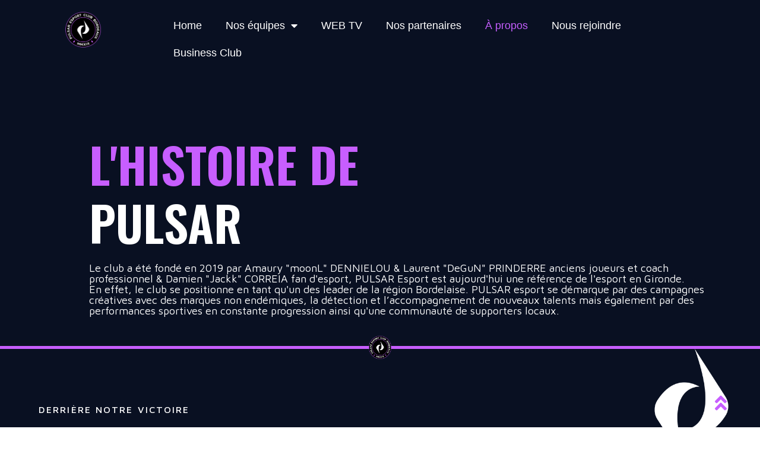

--- FILE ---
content_type: text/html; charset=UTF-8
request_url: https://pulsar-esport.fr/a-propos/
body_size: 26812
content:
<!doctype html><html dir="ltr" lang="fr-FR" prefix="og: https://ogp.me/ns#"><head><meta charset="UTF-8"><meta name="viewport" content="width=device-width, initial-scale=1"><link rel="profile" href="https://gmpg.org/xfn/11"><title>À propos - Pulsar Esport Bordeaux</title><meta name="description" content="l&#039;histoire de Pulsar Le club a été fondé en 2019 par Amaury &quot;moonL&quot; DENNIELOU &amp; Laurent &quot;DeGuN&quot; PRINDERRE anciens joueurs et coach professionnel &amp; Damien &quot;Jackk&quot; CORREIA fan d&#039;esport, PULSAR Esport est aujourd&#039;hui une référence de l&#039;esport en Gironde.En effet, le club se positionne en tant qu&#039;un des leader de la région Bordelaise. PULSAR esport" /><meta name="robots" content="max-image-preview:large" /><link rel="canonical" href="https://pulsar-esport.fr/a-propos/" /><meta name="generator" content="All in One SEO (AIOSEO) 4.6.1.1" /><meta property="og:locale" content="fr_FR" /><meta property="og:site_name" content="Pulsar Esport Bordeaux -" /><meta property="og:type" content="article" /><meta property="og:title" content="À propos - Pulsar Esport Bordeaux" /><meta property="og:description" content="l&#039;histoire de Pulsar Le club a été fondé en 2019 par Amaury &quot;moonL&quot; DENNIELOU &amp; Laurent &quot;DeGuN&quot; PRINDERRE anciens joueurs et coach professionnel &amp; Damien &quot;Jackk&quot; CORREIA fan d&#039;esport, PULSAR Esport est aujourd&#039;hui une référence de l&#039;esport en Gironde.En effet, le club se positionne en tant qu&#039;un des leader de la région Bordelaise. PULSAR esport" /><meta property="og:url" content="https://pulsar-esport.fr/a-propos/" /><meta property="og:image" content="https://pulsar-esport.fr/wp-content/uploads/2023/04/LOGO-PULSAR-FOOT-1.png" /><meta property="og:image:secure_url" content="https://pulsar-esport.fr/wp-content/uploads/2023/04/LOGO-PULSAR-FOOT-1.png" /><meta property="article:published_time" content="2023-06-26T12:47:56+00:00" /><meta property="article:modified_time" content="2024-06-05T13:43:53+00:00" /><meta name="twitter:card" content="summary_large_image" /><meta name="twitter:title" content="À propos - Pulsar Esport Bordeaux" /><meta name="twitter:description" content="l&#039;histoire de Pulsar Le club a été fondé en 2019 par Amaury &quot;moonL&quot; DENNIELOU &amp; Laurent &quot;DeGuN&quot; PRINDERRE anciens joueurs et coach professionnel &amp; Damien &quot;Jackk&quot; CORREIA fan d&#039;esport, PULSAR Esport est aujourd&#039;hui une référence de l&#039;esport en Gironde.En effet, le club se positionne en tant qu&#039;un des leader de la région Bordelaise. PULSAR esport" /><meta name="twitter:image" content="https://pulsar-esport.fr/wp-content/uploads/2023/04/LOGO-PULSAR-FOOT-1.png" /> <script type="application/ld+json" class="aioseo-schema">{"@context":"https:\/\/schema.org","@graph":[{"@type":"BreadcrumbList","@id":"https:\/\/pulsar-esport.fr\/a-propos\/#breadcrumblist","itemListElement":[{"@type":"ListItem","@id":"https:\/\/pulsar-esport.fr\/#listItem","position":1,"name":"Domicile","item":"https:\/\/pulsar-esport.fr\/","nextItem":"https:\/\/pulsar-esport.fr\/a-propos\/#listItem"},{"@type":"ListItem","@id":"https:\/\/pulsar-esport.fr\/a-propos\/#listItem","position":2,"name":"\u00c0 propos","previousItem":"https:\/\/pulsar-esport.fr\/#listItem"}]},{"@type":"Organization","@id":"https:\/\/pulsar-esport.fr\/#organization","name":"Pulsar Esport Bordeaux","url":"https:\/\/pulsar-esport.fr\/","logo":{"@type":"ImageObject","url":"https:\/\/pulsar-esport.fr\/wp-content\/uploads\/2023\/04\/LOGO-PULSAR-FOOT-1.png","@id":"https:\/\/pulsar-esport.fr\/a-propos\/#organizationLogo","width":4972,"height":4978,"caption":"Logo de Pulsar"},"image":{"@id":"https:\/\/pulsar-esport.fr\/a-propos\/#organizationLogo"}},{"@type":"WebPage","@id":"https:\/\/pulsar-esport.fr\/a-propos\/#webpage","url":"https:\/\/pulsar-esport.fr\/a-propos\/","name":"\u00c0 propos - Pulsar Esport Bordeaux","description":"l'histoire de Pulsar Le club a \u00e9t\u00e9 fond\u00e9 en 2019 par Amaury \"moonL\" DENNIELOU & Laurent \"DeGuN\" PRINDERRE anciens joueurs et coach professionnel & Damien \"Jackk\" CORREIA fan d'esport, PULSAR Esport est aujourd'hui une r\u00e9f\u00e9rence de l'esport en Gironde.En effet, le club se positionne en tant qu'un des leader de la r\u00e9gion Bordelaise. PULSAR esport","inLanguage":"fr-FR","isPartOf":{"@id":"https:\/\/pulsar-esport.fr\/#website"},"breadcrumb":{"@id":"https:\/\/pulsar-esport.fr\/a-propos\/#breadcrumblist"},"image":{"@type":"ImageObject","url":"https:\/\/pulsar-esport.fr\/wp-content\/uploads\/2023\/06\/IMG_0662-1.jpg","@id":"https:\/\/pulsar-esport.fr\/a-propos\/#mainImage","width":849,"height":849},"primaryImageOfPage":{"@id":"https:\/\/pulsar-esport.fr\/a-propos\/#mainImage"},"datePublished":"2023-06-26T14:47:56+02:00","dateModified":"2024-06-05T15:43:53+02:00"},{"@type":"WebSite","@id":"https:\/\/pulsar-esport.fr\/#website","url":"https:\/\/pulsar-esport.fr\/","name":"Pulsar Esport Bordeaux","inLanguage":"fr-FR","publisher":{"@id":"https:\/\/pulsar-esport.fr\/#organization"}}]}</script> <link rel='dns-prefetch' href='//embed.twitch.tv' /><link rel='dns-prefetch' href='//stats.wp.com' /><link rel="alternate" type="application/rss+xml" title="Pulsar Esport Bordeaux &raquo; Flux" href="https://pulsar-esport.fr/feed/" /><link rel="alternate" type="application/rss+xml" title="Pulsar Esport Bordeaux &raquo; Flux des commentaires" href="https://pulsar-esport.fr/comments/feed/" /><link rel="alternate" title="oEmbed (JSON)" type="application/json+oembed" href="https://pulsar-esport.fr/wp-json/oembed/1.0/embed?url=https%3A%2F%2Fpulsar-esport.fr%2Fa-propos%2F" /><link rel="alternate" title="oEmbed (XML)" type="text/xml+oembed" href="https://pulsar-esport.fr/wp-json/oembed/1.0/embed?url=https%3A%2F%2Fpulsar-esport.fr%2Fa-propos%2F&#038;format=xml" />  <script src="//www.googletagmanager.com/gtag/js?id=G-MB7EPGJC9D"  data-cfasync="false" data-wpfc-render="false" async></script> <script data-cfasync="false" data-wpfc-render="false">var mi_version = '9.11.1';
				var mi_track_user = true;
				var mi_no_track_reason = '';
								var MonsterInsightsDefaultLocations = {"page_location":"https:\/\/pulsar-esport.fr\/a-propos\/"};
								if ( typeof MonsterInsightsPrivacyGuardFilter === 'function' ) {
					var MonsterInsightsLocations = (typeof MonsterInsightsExcludeQuery === 'object') ? MonsterInsightsPrivacyGuardFilter( MonsterInsightsExcludeQuery ) : MonsterInsightsPrivacyGuardFilter( MonsterInsightsDefaultLocations );
				} else {
					var MonsterInsightsLocations = (typeof MonsterInsightsExcludeQuery === 'object') ? MonsterInsightsExcludeQuery : MonsterInsightsDefaultLocations;
				}

								var disableStrs = [
										'ga-disable-G-MB7EPGJC9D',
									];

				/* Function to detect opted out users */
				function __gtagTrackerIsOptedOut() {
					for (var index = 0; index < disableStrs.length; index++) {
						if (document.cookie.indexOf(disableStrs[index] + '=true') > -1) {
							return true;
						}
					}

					return false;
				}

				/* Disable tracking if the opt-out cookie exists. */
				if (__gtagTrackerIsOptedOut()) {
					for (var index = 0; index < disableStrs.length; index++) {
						window[disableStrs[index]] = true;
					}
				}

				/* Opt-out function */
				function __gtagTrackerOptout() {
					for (var index = 0; index < disableStrs.length; index++) {
						document.cookie = disableStrs[index] + '=true; expires=Thu, 31 Dec 2099 23:59:59 UTC; path=/';
						window[disableStrs[index]] = true;
					}
				}

				if ('undefined' === typeof gaOptout) {
					function gaOptout() {
						__gtagTrackerOptout();
					}
				}
								window.dataLayer = window.dataLayer || [];

				window.MonsterInsightsDualTracker = {
					helpers: {},
					trackers: {},
				};
				if (mi_track_user) {
					function __gtagDataLayer() {
						dataLayer.push(arguments);
					}

					function __gtagTracker(type, name, parameters) {
						if (!parameters) {
							parameters = {};
						}

						if (parameters.send_to) {
							__gtagDataLayer.apply(null, arguments);
							return;
						}

						if (type === 'event') {
														parameters.send_to = monsterinsights_frontend.v4_id;
							var hookName = name;
							if (typeof parameters['event_category'] !== 'undefined') {
								hookName = parameters['event_category'] + ':' + name;
							}

							if (typeof MonsterInsightsDualTracker.trackers[hookName] !== 'undefined') {
								MonsterInsightsDualTracker.trackers[hookName](parameters);
							} else {
								__gtagDataLayer('event', name, parameters);
							}
							
						} else {
							__gtagDataLayer.apply(null, arguments);
						}
					}

					__gtagTracker('js', new Date());
					__gtagTracker('set', {
						'developer_id.dZGIzZG': true,
											});
					if ( MonsterInsightsLocations.page_location ) {
						__gtagTracker('set', MonsterInsightsLocations);
					}
										__gtagTracker('config', 'G-MB7EPGJC9D', {"forceSSL":"true","link_attribution":"true"} );
										window.gtag = __gtagTracker;										(function () {
						/* https://developers.google.com/analytics/devguides/collection/analyticsjs/ */
						/* ga and __gaTracker compatibility shim. */
						var noopfn = function () {
							return null;
						};
						var newtracker = function () {
							return new Tracker();
						};
						var Tracker = function () {
							return null;
						};
						var p = Tracker.prototype;
						p.get = noopfn;
						p.set = noopfn;
						p.send = function () {
							var args = Array.prototype.slice.call(arguments);
							args.unshift('send');
							__gaTracker.apply(null, args);
						};
						var __gaTracker = function () {
							var len = arguments.length;
							if (len === 0) {
								return;
							}
							var f = arguments[len - 1];
							if (typeof f !== 'object' || f === null || typeof f.hitCallback !== 'function') {
								if ('send' === arguments[0]) {
									var hitConverted, hitObject = false, action;
									if ('event' === arguments[1]) {
										if ('undefined' !== typeof arguments[3]) {
											hitObject = {
												'eventAction': arguments[3],
												'eventCategory': arguments[2],
												'eventLabel': arguments[4],
												'value': arguments[5] ? arguments[5] : 1,
											}
										}
									}
									if ('pageview' === arguments[1]) {
										if ('undefined' !== typeof arguments[2]) {
											hitObject = {
												'eventAction': 'page_view',
												'page_path': arguments[2],
											}
										}
									}
									if (typeof arguments[2] === 'object') {
										hitObject = arguments[2];
									}
									if (typeof arguments[5] === 'object') {
										Object.assign(hitObject, arguments[5]);
									}
									if ('undefined' !== typeof arguments[1].hitType) {
										hitObject = arguments[1];
										if ('pageview' === hitObject.hitType) {
											hitObject.eventAction = 'page_view';
										}
									}
									if (hitObject) {
										action = 'timing' === arguments[1].hitType ? 'timing_complete' : hitObject.eventAction;
										hitConverted = mapArgs(hitObject);
										__gtagTracker('event', action, hitConverted);
									}
								}
								return;
							}

							function mapArgs(args) {
								var arg, hit = {};
								var gaMap = {
									'eventCategory': 'event_category',
									'eventAction': 'event_action',
									'eventLabel': 'event_label',
									'eventValue': 'event_value',
									'nonInteraction': 'non_interaction',
									'timingCategory': 'event_category',
									'timingVar': 'name',
									'timingValue': 'value',
									'timingLabel': 'event_label',
									'page': 'page_path',
									'location': 'page_location',
									'title': 'page_title',
									'referrer' : 'page_referrer',
								};
								for (arg in args) {
																		if (!(!args.hasOwnProperty(arg) || !gaMap.hasOwnProperty(arg))) {
										hit[gaMap[arg]] = args[arg];
									} else {
										hit[arg] = args[arg];
									}
								}
								return hit;
							}

							try {
								f.hitCallback();
							} catch (ex) {
							}
						};
						__gaTracker.create = newtracker;
						__gaTracker.getByName = newtracker;
						__gaTracker.getAll = function () {
							return [];
						};
						__gaTracker.remove = noopfn;
						__gaTracker.loaded = true;
						window['__gaTracker'] = __gaTracker;
					})();
									} else {
										console.log("");
					(function () {
						function __gtagTracker() {
							return null;
						}

						window['__gtagTracker'] = __gtagTracker;
						window['gtag'] = __gtagTracker;
					})();
									}</script> <style id='wp-img-auto-sizes-contain-inline-css'>img:is([sizes=auto i],[sizes^="auto," i]){contain-intrinsic-size:3000px 1500px}
/*# sourceURL=wp-img-auto-sizes-contain-inline-css */</style><link rel='stylesheet' id='pa-frontend-css' href='https://pulsar-esport.fr/wp-content/uploads/premium-addons-elementor/pa-frontend-b697760dc.min.css?ver=1769076136' media='all' /><style id='wp-emoji-styles-inline-css'>img.wp-smiley, img.emoji {
		display: inline !important;
		border: none !important;
		box-shadow: none !important;
		height: 1em !important;
		width: 1em !important;
		margin: 0 0.07em !important;
		vertical-align: -0.1em !important;
		background: none !important;
		padding: 0 !important;
	}
/*# sourceURL=wp-emoji-styles-inline-css */</style><style id='classic-theme-styles-inline-css'>/*! This file is auto-generated */
.wp-block-button__link{color:#fff;background-color:#32373c;border-radius:9999px;box-shadow:none;text-decoration:none;padding:calc(.667em + 2px) calc(1.333em + 2px);font-size:1.125em}.wp-block-file__button{background:#32373c;color:#fff;text-decoration:none}
/*# sourceURL=/wp-includes/css/classic-themes.min.css */</style><link rel='stylesheet' id='embedpress_blocks-cgb-style-css-css' href='https://pulsar-esport.fr/wp-content/cache/autoptimize/css/autoptimize_single_01e502eaa15e1e1b8a7a89340d54aad4.css?ver=1713772786' media='all' /><link rel='stylesheet' id='contact-form-7-css' href='https://pulsar-esport.fr/wp-content/cache/autoptimize/css/autoptimize_single_3fd2afa98866679439097f4ab102fe0a.css?ver=5.9.3' media='all' /><link rel='stylesheet' id='embedpress-css' href='https://pulsar-esport.fr/wp-content/cache/autoptimize/css/autoptimize_single_4f90d847ef8a56f28f3bd70047fee06d.css?ver=cf1bcb23fec365d36928aaa922071a8d' media='all' /><link rel='stylesheet' id='wpa-css-css' href='https://pulsar-esport.fr/wp-content/cache/autoptimize/css/autoptimize_single_30c53d9fe560edea3ea343f9f8858d92.css?ver=2.1.19' media='all' /><link rel='stylesheet' id='streamweasels-css' href='https://pulsar-esport.fr/wp-content/plugins/streamweasels-twitch-integration/public/dist/streamweasels-public.min.css?ver=1.8.2' media='all' /><style id='streamweasels-inline-css'>:root {
				--logo-bg-colour: transparent;
				--logo-border-colour: transparent;
				--max-width: none;
				--tile-bg-colour: #F7F7F8;
				--tile-title-colour: #1F1F23;
				--tile-subtitle-colour: #53535F;
				--tile-rounded-corners: 0;
				--hover-colour: transparent;
				--controls-bg-colour: #000;
				--controls-arrow-colour: #fff;
				--controls-border-colour: #fff;
				--tile-column-count: 4;
				--tile-column-spacing: 10;
				--tile-vods-column-count: 4;
				--tile-vods-column-spacing: 10;
				--status-vertical-distance: 60;
				--status-horizontal-distance: 25;
				--status-logo-accent-colour: #6441A4;
				--status-logo-background-colour: #6441A4;
				--status-carousel-background-colour: #fff;
				--status-carousel-arrow-colour: #000;
			}
		
/*# sourceURL=streamweasels-inline-css */</style><link rel='stylesheet' id='hello-elementor-css' href='https://pulsar-esport.fr/wp-content/themes/hello-elementor/style.min.css?ver=3.0.2' media='all' /><link rel='stylesheet' id='hello-elementor-theme-style-css' href='https://pulsar-esport.fr/wp-content/themes/hello-elementor/theme.min.css?ver=3.0.2' media='all' /><link rel='stylesheet' id='hello-elementor-header-footer-css' href='https://pulsar-esport.fr/wp-content/themes/hello-elementor/header-footer.min.css?ver=3.0.2' media='all' /><link rel='stylesheet' id='elementor-icons-css' href='https://pulsar-esport.fr/wp-content/plugins/elementor/assets/lib/eicons/css/elementor-icons.min.css?ver=5.29.0' media='all' /><link rel='stylesheet' id='elementor-frontend-css' href='https://pulsar-esport.fr/wp-content/plugins/elementor/assets/css/frontend.min.css?ver=3.21.1' media='all' /><style id='elementor-frontend-inline-css'>@-webkit-keyframes skt_addons_elementor_fadeIn{0%{opacity:0}to{opacity:1}}@keyframes skt_addons_elementor_fadeIn{0%{opacity:0}to{opacity:1}}@-webkit-keyframes skt_addons_elementor_zoomIn{0%{opacity:0;-webkit-transform:scale3d(.3,.3,.3);transform:scale3d(.3,.3,.3)}50%{opacity:1}}@keyframes skt_addons_elementor_zoomIn{0%{opacity:0;-webkit-transform:scale3d(.3,.3,.3);transform:scale3d(.3,.3,.3)}50%{opacity:1}}@-webkit-keyframes skt_addons_elementor_rollIn{0%{opacity:0;-webkit-transform:translate3d(-100%,0,0) rotate3d(0,0,1,-120deg);transform:translate3d(-100%,0,0) rotate3d(0,0,1,-120deg)}to{opacity:1}}@keyframes skt_addons_elementor_rollIn{0%{opacity:0;-webkit-transform:translate3d(-100%,0,0) rotate3d(0,0,1,-120deg);transform:translate3d(-100%,0,0) rotate3d(0,0,1,-120deg)}to{opacity:1}}@-webkit-keyframes skt_addons_elementor_bounce{0%,20%,53%,to{-webkit-animation-timing-function:cubic-bezier(.215,.61,.355,1);animation-timing-function:cubic-bezier(.215,.61,.355,1)}40%,43%{-webkit-transform:translate3d(0,-30px,0) scaleY(1.1);transform:translate3d(0,-30px,0) scaleY(1.1);-webkit-animation-timing-function:cubic-bezier(.755,.05,.855,.06);animation-timing-function:cubic-bezier(.755,.05,.855,.06)}70%{-webkit-transform:translate3d(0,-15px,0) scaleY(1.05);transform:translate3d(0,-15px,0) scaleY(1.05);-webkit-animation-timing-function:cubic-bezier(.755,.05,.855,.06);animation-timing-function:cubic-bezier(.755,.05,.855,.06)}80%{-webkit-transition-timing-function:cubic-bezier(.215,.61,.355,1);transition-timing-function:cubic-bezier(.215,.61,.355,1);-webkit-transform:translate3d(0,0,0) scaleY(.95);transform:translate3d(0,0,0) scaleY(.95)}90%{-webkit-transform:translate3d(0,-4px,0) scaleY(1.02);transform:translate3d(0,-4px,0) scaleY(1.02)}}@keyframes skt_addons_elementor_bounce{0%,20%,53%,to{-webkit-animation-timing-function:cubic-bezier(.215,.61,.355,1);animation-timing-function:cubic-bezier(.215,.61,.355,1)}40%,43%{-webkit-transform:translate3d(0,-30px,0) scaleY(1.1);transform:translate3d(0,-30px,0) scaleY(1.1);-webkit-animation-timing-function:cubic-bezier(.755,.05,.855,.06);animation-timing-function:cubic-bezier(.755,.05,.855,.06)}70%{-webkit-transform:translate3d(0,-15px,0) scaleY(1.05);transform:translate3d(0,-15px,0) scaleY(1.05);-webkit-animation-timing-function:cubic-bezier(.755,.05,.855,.06);animation-timing-function:cubic-bezier(.755,.05,.855,.06)}80%{-webkit-transition-timing-function:cubic-bezier(.215,.61,.355,1);transition-timing-function:cubic-bezier(.215,.61,.355,1);-webkit-transform:translate3d(0,0,0) scaleY(.95);transform:translate3d(0,0,0) scaleY(.95)}90%{-webkit-transform:translate3d(0,-4px,0) scaleY(1.02);transform:translate3d(0,-4px,0) scaleY(1.02)}}@-webkit-keyframes skt_addons_elementor_bounceIn{0%,20%,40%,60%,80%,to{-webkit-animation-timing-function:cubic-bezier(.215,.61,.355,1);animation-timing-function:cubic-bezier(.215,.61,.355,1)}0%{opacity:0;-webkit-transform:scale3d(.3,.3,.3);transform:scale3d(.3,.3,.3)}20%{-webkit-transform:scale3d(1.1,1.1,1.1);transform:scale3d(1.1,1.1,1.1)}40%{-webkit-transform:scale3d(.9,.9,.9);transform:scale3d(.9,.9,.9)}60%{opacity:1;-webkit-transform:scale3d(1.03,1.03,1.03);transform:scale3d(1.03,1.03,1.03)}80%{-webkit-transform:scale3d(.97,.97,.97);transform:scale3d(.97,.97,.97)}to{opacity:1}}@keyframes skt_addons_elementor_bounceIn{0%,20%,40%,60%,80%,to{-webkit-animation-timing-function:cubic-bezier(.215,.61,.355,1);animation-timing-function:cubic-bezier(.215,.61,.355,1)}0%{opacity:0;-webkit-transform:scale3d(.3,.3,.3);transform:scale3d(.3,.3,.3)}20%{-webkit-transform:scale3d(1.1,1.1,1.1);transform:scale3d(1.1,1.1,1.1)}40%{-webkit-transform:scale3d(.9,.9,.9);transform:scale3d(.9,.9,.9)}60%{opacity:1;-webkit-transform:scale3d(1.03,1.03,1.03);transform:scale3d(1.03,1.03,1.03)}80%{-webkit-transform:scale3d(.97,.97,.97);transform:scale3d(.97,.97,.97)}to{opacity:1}}@-webkit-keyframes skt_addons_elementor_flipInX{0%{opacity:0;-webkit-transform:perspective(400px) rotate3d(1,0,0,90deg);transform:perspective(400px) rotate3d(1,0,0,90deg);-webkit-animation-timing-function:ease-in;animation-timing-function:ease-in}40%{-webkit-transform:perspective(400px) rotate3d(1,0,0,-20deg);transform:perspective(400px) rotate3d(1,0,0,-20deg);-webkit-animation-timing-function:ease-in;animation-timing-function:ease-in}60%{opacity:1;-webkit-transform:perspective(400px) rotate3d(1,0,0,10deg);transform:perspective(400px) rotate3d(1,0,0,10deg)}80%{-webkit-transform:perspective(400px) rotate3d(1,0,0,-5deg);transform:perspective(400px) rotate3d(1,0,0,-5deg)}}@keyframes skt_addons_elementor_flipInX{0%{opacity:0;-webkit-transform:perspective(400px) rotate3d(1,0,0,90deg);transform:perspective(400px) rotate3d(1,0,0,90deg);-webkit-animation-timing-function:ease-in;animation-timing-function:ease-in}40%{-webkit-transform:perspective(400px) rotate3d(1,0,0,-20deg);transform:perspective(400px) rotate3d(1,0,0,-20deg);-webkit-animation-timing-function:ease-in;animation-timing-function:ease-in}60%{opacity:1;-webkit-transform:perspective(400px) rotate3d(1,0,0,10deg);transform:perspective(400px) rotate3d(1,0,0,10deg)}80%{-webkit-transform:perspective(400px) rotate3d(1,0,0,-5deg);transform:perspective(400px) rotate3d(1,0,0,-5deg)}}@-webkit-keyframes skt_addons_elementor_flipInY{0%{opacity:0;-webkit-transform:perspective(400px) rotate3d(0,1,0,90deg);transform:perspective(400px) rotate3d(0,1,0,90deg);-webkit-animation-timing-function:ease-in;animation-timing-function:ease-in}40%{-webkit-transform:perspective(400px) rotate3d(0,1,0,-20deg);transform:perspective(400px) rotate3d(0,1,0,-20deg);-webkit-animation-timing-function:ease-in;animation-timing-function:ease-in}60%{opacity:1;-webkit-transform:perspective(400px) rotate3d(0,1,0,10deg);transform:perspective(400px) rotate3d(0,1,0,10deg)}80%{-webkit-transform:perspective(400px) rotate3d(0,1,0,-5deg);transform:perspective(400px) rotate3d(0,1,0,-5deg)}}@keyframes skt_addons_elementor_flipInY{0%{opacity:0;-webkit-transform:perspective(400px) rotate3d(0,1,0,90deg);transform:perspective(400px) rotate3d(0,1,0,90deg);-webkit-animation-timing-function:ease-in;animation-timing-function:ease-in}40%{-webkit-transform:perspective(400px) rotate3d(0,1,0,-20deg);transform:perspective(400px) rotate3d(0,1,0,-20deg);-webkit-animation-timing-function:ease-in;animation-timing-function:ease-in}60%{opacity:1;-webkit-transform:perspective(400px) rotate3d(0,1,0,10deg);transform:perspective(400px) rotate3d(0,1,0,10deg)}80%{-webkit-transform:perspective(400px) rotate3d(0,1,0,-5deg);transform:perspective(400px) rotate3d(0,1,0,-5deg)}}@-webkit-keyframes skt_addons_elementor_swing{20%{-webkit-transform:rotate3d(0,0,1,15deg);transform:rotate3d(0,0,1,15deg)}40%{-webkit-transform:rotate3d(0,0,1,-10deg);transform:rotate3d(0,0,1,-10deg)}60%{-webkit-transform:rotate3d(0,0,1,5deg);transform:rotate3d(0,0,1,5deg)}80%{-webkit-transform:rotate3d(0,0,1,-5deg);transform:rotate3d(0,0,1,-5deg)}}@keyframes skt_addons_elementor_swing{20%{-webkit-transform:rotate3d(0,0,1,15deg);transform:rotate3d(0,0,1,15deg)}40%{-webkit-transform:rotate3d(0,0,1,-10deg);transform:rotate3d(0,0,1,-10deg)}60%{-webkit-transform:rotate3d(0,0,1,5deg);transform:rotate3d(0,0,1,5deg)}80%{-webkit-transform:rotate3d(0,0,1,-5deg);transform:rotate3d(0,0,1,-5deg)}}@-webkit-keyframes skt_addons_elementor_slideInDown{0%{visibility:visible;-webkit-transform:translate3d(0,-100%,0);transform:translate3d(0,-100%,0)}}@keyframes skt_addons_elementor_slideInDown{0%{visibility:visible;-webkit-transform:translate3d(0,-100%,0);transform:translate3d(0,-100%,0)}}@-webkit-keyframes skt_addons_elementor_slideInUp{0%{visibility:visible;-webkit-transform:translate3d(0,100%,0);transform:translate3d(0,100%,0)}}@keyframes skt_addons_elementor_slideInUp{0%{visibility:visible;-webkit-transform:translate3d(0,100%,0);transform:translate3d(0,100%,0)}}@-webkit-keyframes skt_addons_elementor_slideInLeft{0%{visibility:visible;-webkit-transform:translate3d(-100%,0,0);transform:translate3d(-100%,0,0)}}@keyframes skt_addons_elementor_slideInLeft{0%{visibility:visible;-webkit-transform:translate3d(-100%,0,0);transform:translate3d(-100%,0,0)}}@-webkit-keyframes skt_addons_elementor_slideInRight{0%{visibility:visible;-webkit-transform:translate3d(100%,0,0);transform:translate3d(100%,0,0)}}@keyframes skt_addons_elementor_slideInRight{0%{visibility:visible;-webkit-transform:translate3d(100%,0,0);transform:translate3d(100%,0,0)}}.skt_addons_elementor_fadeIn{-webkit-animation-name:skt_addons_elementor_fadeIn;animation-name:skt_addons_elementor_fadeIn}.skt_addons_elementor_zoomIn{-webkit-animation-name:skt_addons_elementor_zoomIn;animation-name:skt_addons_elementor_zoomIn}.skt_addons_elementor_rollIn{-webkit-animation-name:skt_addons_elementor_rollIn;animation-name:skt_addons_elementor_rollIn}.skt_addons_elementor_bounce{-webkit-transform-origin:center bottom;-ms-transform-origin:center bottom;transform-origin:center bottom;-webkit-animation-name:skt_addons_elementor_bounce;animation-name:skt_addons_elementor_bounce}.skt_addons_elementor_bounceIn{-webkit-animation-name:skt_addons_elementor_bounceIn;animation-name:skt_addons_elementor_bounceIn;-webkit-animation-duration:.75s;-webkit-animation-duration:calc(var(--animate-duration)*.75);animation-duration:.75s;animation-duration:calc(var(--animate-duration)*.75)}.skt_addons_elementor_flipInX,.skt_addons_elementor_flipInY{-webkit-animation-name:skt_addons_elementor_flipInX;animation-name:skt_addons_elementor_flipInX;-webkit-backface-visibility:visible!important;backface-visibility:visible!important}.skt_addons_elementor_flipInY{-webkit-animation-name:skt_addons_elementor_flipInY;animation-name:skt_addons_elementor_flipInY}.skt_addons_elementor_swing{-webkit-transform-origin:top center;-ms-transform-origin:top center;transform-origin:top center;-webkit-animation-name:skt_addons_elementor_swing;animation-name:skt_addons_elementor_swing}.skt_addons_elementor_slideInDown{-webkit-animation-name:skt_addons_elementor_slideInDown;animation-name:skt_addons_elementor_slideInDown}.skt_addons_elementor_slideInUp{-webkit-animation-name:skt_addons_elementor_slideInUp;animation-name:skt_addons_elementor_slideInUp}.skt_addons_elementor_slideInLeft{-webkit-animation-name:skt_addons_elementor_slideInLeft;animation-name:skt_addons_elementor_slideInLeft}.skt_addons_elementor_slideInRight{-webkit-animation-name:skt_addons_elementor_slideInRight;animation-name:skt_addons_elementor_slideInRight}.skt-css-transform-yes{-webkit-transition-duration:var(--skt-tfx-transition-duration, .2s);transition-duration:var(--skt-tfx-transition-duration, .2s);-webkit-transition-property:-webkit-transform;transition-property:transform;transition-property:transform,-webkit-transform;-webkit-transform:translate(var(--skt-tfx-translate-x, 0),var(--skt-tfx-translate-y, 0)) scale(var(--skt-tfx-scale-x, 1),var(--skt-tfx-scale-y, 1)) skew(var(--skt-tfx-skew-x, 0),var(--skt-tfx-skew-y, 0)) rotateX(var(--skt-tfx-rotate-x, 0)) rotateY(var(--skt-tfx-rotate-y, 0)) rotateZ(var(--skt-tfx-rotate-z, 0));transform:translate(var(--skt-tfx-translate-x, 0),var(--skt-tfx-translate-y, 0)) scale(var(--skt-tfx-scale-x, 1),var(--skt-tfx-scale-y, 1)) skew(var(--skt-tfx-skew-x, 0),var(--skt-tfx-skew-y, 0)) rotateX(var(--skt-tfx-rotate-x, 0)) rotateY(var(--skt-tfx-rotate-y, 0)) rotateZ(var(--skt-tfx-rotate-z, 0))}.skt-css-transform-yes:hover{-webkit-transform:translate(var(--skt-tfx-translate-x-hover, var(--skt-tfx-translate-x, 0)),var(--skt-tfx-translate-y-hover, var(--skt-tfx-translate-y, 0))) scale(var(--skt-tfx-scale-x-hover, var(--skt-tfx-scale-x, 1)),var(--skt-tfx-scale-y-hover, var(--skt-tfx-scale-y, 1))) skew(var(--skt-tfx-skew-x-hover, var(--skt-tfx-skew-x, 0)),var(--skt-tfx-skew-y-hover, var(--skt-tfx-skew-y, 0))) rotateX(var(--skt-tfx-rotate-x-hover, var(--skt-tfx-rotate-x, 0))) rotateY(var(--skt-tfx-rotate-y-hover, var(--skt-tfx-rotate-y, 0))) rotateZ(var(--skt-tfx-rotate-z-hover, var(--skt-tfx-rotate-z, 0)));transform:translate(var(--skt-tfx-translate-x-hover, var(--skt-tfx-translate-x, 0)),var(--skt-tfx-translate-y-hover, var(--skt-tfx-translate-y, 0))) scale(var(--skt-tfx-scale-x-hover, var(--skt-tfx-scale-x, 1)),var(--skt-tfx-scale-y-hover, var(--skt-tfx-scale-y, 1))) skew(var(--skt-tfx-skew-x-hover, var(--skt-tfx-skew-x, 0)),var(--skt-tfx-skew-y-hover, var(--skt-tfx-skew-y, 0))) rotateX(var(--skt-tfx-rotate-x-hover, var(--skt-tfx-rotate-x, 0))) rotateY(var(--skt-tfx-rotate-y-hover, var(--skt-tfx-rotate-y, 0))) rotateZ(var(--skt-tfx-rotate-z-hover, var(--skt-tfx-rotate-z, 0)))}.skt-addon>.elementor-widget-container{word-wrap:break-word;overflow-wrap:break-word}.skt-addon>.elementor-widget-container,.skt-addon>.elementor-widget-container *{-webkit-box-sizing:border-box;box-sizing:border-box}.skt-addon p:empty{display:none}.skt-addon .elementor-inline-editing{min-height:auto!important}.skt-addon-pro img{max-width:100%;height:auto;-o-object-fit:cover;object-fit:cover}.skt-screen-reader-text{position:absolute;overflow:hidden;clip:rect(1px,1px,1px,1px);margin:-1px;padding:0;width:1px;height:1px;border:0;word-wrap:normal!important;-webkit-clip-path:inset(50%);clip-path:inset(50%)}.skt-has-bg-overlay>.elementor-widget-container{position:relative;z-index:1}.skt-has-bg-overlay>.elementor-widget-container:before{position:absolute;top:0;left:0;z-index:-1;width:100%;height:100%;content:""}.skt-popup--is-enabled .skt-js-popup,.skt-popup--is-enabled .skt-js-popup img{cursor:-webkit-zoom-in!important;cursor:zoom-in!important}.mfp-wrap .mfp-arrow,.mfp-wrap .mfp-close{background-color:transparent}.mfp-wrap .mfp-arrow:focus,.mfp-wrap .mfp-close:focus{outline-width:thin}.skt-advanced-tooltip-enable{position:relative;cursor:pointer;--skt-tooltip-arrow-color:black;--skt-tooltip-arrow-distance:0}.skt-advanced-tooltip-enable .skt-advanced-tooltip-content{position:absolute;z-index:999;display:none;padding:5px 0;width:120px;height:auto;border-radius:6px;background-color:#000;color:#fff;text-align:center;opacity:0}.skt-advanced-tooltip-enable .skt-advanced-tooltip-content::after{position:absolute;border-width:5px;border-style:solid;content:""}.skt-advanced-tooltip-enable .skt-advanced-tooltip-content.no-arrow::after{visibility:hidden}.skt-advanced-tooltip-enable .skt-advanced-tooltip-content.show{display:inline-block;opacity:1}.skt-advanced-tooltip-enable.skt-advanced-tooltip-top .skt-advanced-tooltip-content,body[data-elementor-device-mode=tablet] .skt-advanced-tooltip-enable.skt-advanced-tooltip-tablet-top .skt-advanced-tooltip-content{top:unset;right:0;bottom:calc(101% + var(--skt-tooltip-arrow-distance));left:0;margin:0 auto}.skt-advanced-tooltip-enable.skt-advanced-tooltip-top .skt-advanced-tooltip-content::after,body[data-elementor-device-mode=tablet] .skt-advanced-tooltip-enable.skt-advanced-tooltip-tablet-top .skt-advanced-tooltip-content::after{top:100%;right:unset;bottom:unset;left:50%;border-color:var(--skt-tooltip-arrow-color) transparent transparent transparent;-webkit-transform:translateX(-50%);-ms-transform:translateX(-50%);transform:translateX(-50%)}.skt-advanced-tooltip-enable.skt-advanced-tooltip-bottom .skt-advanced-tooltip-content,body[data-elementor-device-mode=tablet] .skt-advanced-tooltip-enable.skt-advanced-tooltip-tablet-bottom .skt-advanced-tooltip-content{top:calc(101% + var(--skt-tooltip-arrow-distance));right:0;bottom:unset;left:0;margin:0 auto}.skt-advanced-tooltip-enable.skt-advanced-tooltip-bottom .skt-advanced-tooltip-content::after,body[data-elementor-device-mode=tablet] .skt-advanced-tooltip-enable.skt-advanced-tooltip-tablet-bottom .skt-advanced-tooltip-content::after{top:unset;right:unset;bottom:100%;left:50%;border-color:transparent transparent var(--skt-tooltip-arrow-color) transparent;-webkit-transform:translateX(-50%);-ms-transform:translateX(-50%);transform:translateX(-50%)}.skt-advanced-tooltip-enable.skt-advanced-tooltip-left .skt-advanced-tooltip-content,body[data-elementor-device-mode=tablet] .skt-advanced-tooltip-enable.skt-advanced-tooltip-tablet-left .skt-advanced-tooltip-content{top:50%;right:calc(101% + var(--skt-tooltip-arrow-distance));bottom:unset;left:unset;-webkit-transform:translateY(-50%);-ms-transform:translateY(-50%);transform:translateY(-50%)}.skt-advanced-tooltip-enable.skt-advanced-tooltip-left .skt-advanced-tooltip-content::after,body[data-elementor-device-mode=tablet] .skt-advanced-tooltip-enable.skt-advanced-tooltip-tablet-left .skt-advanced-tooltip-content::after{top:50%;right:unset;bottom:unset;left:100%;border-color:transparent transparent transparent var(--skt-tooltip-arrow-color);-webkit-transform:translateY(-50%);-ms-transform:translateY(-50%);transform:translateY(-50%)}.skt-advanced-tooltip-enable.skt-advanced-tooltip-right .skt-advanced-tooltip-content,body[data-elementor-device-mode=tablet] .skt-advanced-tooltip-enable.skt-advanced-tooltip-tablet-right .skt-advanced-tooltip-content{top:50%;right:unset;bottom:unset;left:calc(101% + var(--skt-tooltip-arrow-distance));-webkit-transform:translateY(-50%);-ms-transform:translateY(-50%);transform:translateY(-50%)}.skt-advanced-tooltip-enable.skt-advanced-tooltip-right .skt-advanced-tooltip-content::after,body[data-elementor-device-mode=tablet] .skt-advanced-tooltip-enable.skt-advanced-tooltip-tablet-right .skt-advanced-tooltip-content::after{top:50%;right:100%;bottom:unset;left:unset;border-color:transparent var(--skt-tooltip-arrow-color) transparent transparent;-webkit-transform:translateY(-50%);-ms-transform:translateY(-50%);transform:translateY(-50%)}body[data-elementor-device-mode=mobile] .skt-advanced-tooltip-enable.skt-advanced-tooltip-mobile-top .skt-advanced-tooltip-content{top:unset;right:0;bottom:calc(101% + var(--skt-tooltip-arrow-distance));left:0;margin:0 auto}body[data-elementor-device-mode=mobile] .skt-advanced-tooltip-enable.skt-advanced-tooltip-mobile-top .skt-advanced-tooltip-content::after{top:100%;right:unset;bottom:unset;left:50%;border-color:var(--skt-tooltip-arrow-color) transparent transparent transparent;-webkit-transform:translateX(-50%);-ms-transform:translateX(-50%);transform:translateX(-50%)}body[data-elementor-device-mode=mobile] .skt-advanced-tooltip-enable.skt-advanced-tooltip-mobile-bottom .skt-advanced-tooltip-content{top:calc(101% + var(--skt-tooltip-arrow-distance));right:0;bottom:unset;left:0;margin:0 auto}body[data-elementor-device-mode=mobile] .skt-advanced-tooltip-enable.skt-advanced-tooltip-mobile-bottom .skt-advanced-tooltip-content::after{top:unset;right:unset;bottom:100%;left:50%;border-color:transparent transparent var(--skt-tooltip-arrow-color) transparent;-webkit-transform:translateX(-50%);-ms-transform:translateX(-50%);transform:translateX(-50%)}body[data-elementor-device-mode=mobile] .skt-advanced-tooltip-enable.skt-advanced-tooltip-mobile-left .skt-advanced-tooltip-content{top:50%;right:calc(101% + var(--skt-tooltip-arrow-distance));bottom:unset;left:unset;-webkit-transform:translateY(-50%);-ms-transform:translateY(-50%);transform:translateY(-50%)}body[data-elementor-device-mode=mobile] .skt-advanced-tooltip-enable.skt-advanced-tooltip-mobile-left .skt-advanced-tooltip-content::after{top:50%;right:unset;bottom:unset;left:100%;border-color:transparent transparent transparent var(--skt-tooltip-arrow-color);-webkit-transform:translateY(-50%);-ms-transform:translateY(-50%);transform:translateY(-50%)}body[data-elementor-device-mode=mobile] .skt-advanced-tooltip-enable.skt-advanced-tooltip-mobile-right .skt-advanced-tooltip-content{top:50%;right:unset;bottom:unset;left:calc(101% + var(--skt-tooltip-arrow-distance));-webkit-transform:translateY(-50%);-ms-transform:translateY(-50%);transform:translateY(-50%)}body[data-elementor-device-mode=mobile] .skt-advanced-tooltip-enable.skt-advanced-tooltip-mobile-right .skt-advanced-tooltip-content::after{top:50%;right:100%;bottom:unset;left:unset;border-color:transparent var(--skt-tooltip-arrow-color) transparent transparent;-webkit-transform:translateY(-50%);-ms-transform:translateY(-50%);transform:translateY(-50%)}

.skt-particle-wrapper{position:absolute;top:0;left:0;width:100%;height:100%}.skt-floating-element{position:fixed;z-index:999}.skt-floating-element-align-top-left .skt-floating-element{top:0;left:0}.skt-floating-element-align-top-right .skt-floating-element{top:0;right:0}.skt-floating-element-align-top-center .skt-floating-element{top:0;left:50%;-webkit-transform:translateX(-50%);-ms-transform:translateX(-50%);transform:translateX(-50%)}.skt-floating-element-align-middle-left .skt-floating-element{top:50%;left:0;-webkit-transform:translateY(-50%);-ms-transform:translateY(-50%);transform:translateY(-50%)}.skt-floating-element-align-middle-right .skt-floating-element{top:50%;right:0;-webkit-transform:translateY(-50%);-ms-transform:translateY(-50%);transform:translateY(-50%)}.skt-floating-element-align-bottom-left .skt-floating-element{bottom:0;left:0}.skt-floating-element-align-bottom-right .skt-floating-element{right:0;bottom:0}.skt-floating-element-align-bottom-center .skt-floating-element{bottom:0;left:50%;-webkit-transform:translateX(-50%);-ms-transform:translateX(-50%);transform:translateX(-50%)}.skt-editor-placeholder{padding:20px;border:5px double #f1f1f1;background:#f8f8f8;text-align:center}.skt-editor-placeholder-title{margin-top:0;margin-bottom:8px;font-weight:700;font-size:16px}.skt-editor-placeholder-content{margin:0;font-size:12px}.skt-p-relative{position:relative}.skt-p-absolute{position:absolute}.skt-p-fixed{position:fixed}.skt-w-1{width:1%}.skt-h-1{height:1%}.skt-w-2{width:2%}.skt-h-2{height:2%}.skt-w-3{width:3%}.skt-h-3{height:3%}.skt-w-4{width:4%}.skt-h-4{height:4%}.skt-w-5{width:5%}.skt-h-5{height:5%}.skt-w-6{width:6%}.skt-h-6{height:6%}.skt-w-7{width:7%}.skt-h-7{height:7%}.skt-w-8{width:8%}.skt-h-8{height:8%}.skt-w-9{width:9%}.skt-h-9{height:9%}.skt-w-10{width:10%}.skt-h-10{height:10%}.skt-w-11{width:11%}.skt-h-11{height:11%}.skt-w-12{width:12%}.skt-h-12{height:12%}.skt-w-13{width:13%}.skt-h-13{height:13%}.skt-w-14{width:14%}.skt-h-14{height:14%}.skt-w-15{width:15%}.skt-h-15{height:15%}.skt-w-16{width:16%}.skt-h-16{height:16%}.skt-w-17{width:17%}.skt-h-17{height:17%}.skt-w-18{width:18%}.skt-h-18{height:18%}.skt-w-19{width:19%}.skt-h-19{height:19%}.skt-w-20{width:20%}.skt-h-20{height:20%}.skt-w-21{width:21%}.skt-h-21{height:21%}.skt-w-22{width:22%}.skt-h-22{height:22%}.skt-w-23{width:23%}.skt-h-23{height:23%}.skt-w-24{width:24%}.skt-h-24{height:24%}.skt-w-25{width:25%}.skt-h-25{height:25%}.skt-w-26{width:26%}.skt-h-26{height:26%}.skt-w-27{width:27%}.skt-h-27{height:27%}.skt-w-28{width:28%}.skt-h-28{height:28%}.skt-w-29{width:29%}.skt-h-29{height:29%}.skt-w-30{width:30%}.skt-h-30{height:30%}.skt-w-31{width:31%}.skt-h-31{height:31%}.skt-w-32{width:32%}.skt-h-32{height:32%}.skt-w-33{width:33%}.skt-h-33{height:33%}.skt-w-34{width:34%}.skt-h-34{height:34%}.skt-w-35{width:35%}.skt-h-35{height:35%}.skt-w-36{width:36%}.skt-h-36{height:36%}.skt-w-37{width:37%}.skt-h-37{height:37%}.skt-w-38{width:38%}.skt-h-38{height:38%}.skt-w-39{width:39%}.skt-h-39{height:39%}.skt-w-40{width:40%}.skt-h-40{height:40%}.skt-w-41{width:41%}.skt-h-41{height:41%}.skt-w-42{width:42%}.skt-h-42{height:42%}.skt-w-43{width:43%}.skt-h-43{height:43%}.skt-w-44{width:44%}.skt-h-44{height:44%}.skt-w-45{width:45%}.skt-h-45{height:45%}.skt-w-46{width:46%}.skt-h-46{height:46%}.skt-w-47{width:47%}.skt-h-47{height:47%}.skt-w-48{width:48%}.skt-h-48{height:48%}.skt-w-49{width:49%}.skt-h-49{height:49%}.skt-w-50{width:50%}.skt-h-50{height:50%}.skt-w-51{width:51%}.skt-h-51{height:51%}.skt-w-52{width:52%}.skt-h-52{height:52%}.skt-w-53{width:53%}.skt-h-53{height:53%}.skt-w-54{width:54%}.skt-h-54{height:54%}.skt-w-55{width:55%}.skt-h-55{height:55%}.skt-w-56{width:56%}.skt-h-56{height:56%}.skt-w-57{width:57%}.skt-h-57{height:57%}.skt-w-58{width:58%}.skt-h-58{height:58%}.skt-w-59{width:59%}.skt-h-59{height:59%}.skt-w-60{width:60%}.skt-h-60{height:60%}.skt-w-61{width:61%}.skt-h-61{height:61%}.skt-w-62{width:62%}.skt-h-62{height:62%}.skt-w-63{width:63%}.skt-h-63{height:63%}.skt-w-64{width:64%}.skt-h-64{height:64%}.skt-w-65{width:65%}.skt-h-65{height:65%}.skt-w-66{width:66%}.skt-h-66{height:66%}.skt-w-67{width:67%}.skt-h-67{height:67%}.skt-w-68{width:68%}.skt-h-68{height:68%}.skt-w-69{width:69%}.skt-h-69{height:69%}.skt-w-70{width:70%}.skt-h-70{height:70%}.skt-w-71{width:71%}.skt-h-71{height:71%}.skt-w-72{width:72%}.skt-h-72{height:72%}.skt-w-73{width:73%}.skt-h-73{height:73%}.skt-w-74{width:74%}.skt-h-74{height:74%}.skt-w-75{width:75%}.skt-h-75{height:75%}.skt-w-76{width:76%}.skt-h-76{height:76%}.skt-w-77{width:77%}.skt-h-77{height:77%}.skt-w-78{width:78%}.skt-h-78{height:78%}.skt-w-79{width:79%}.skt-h-79{height:79%}.skt-w-80{width:80%}.skt-h-80{height:80%}.skt-w-81{width:81%}.skt-h-81{height:81%}.skt-w-82{width:82%}.skt-h-82{height:82%}.skt-w-83{width:83%}.skt-h-83{height:83%}.skt-w-84{width:84%}.skt-h-84{height:84%}.skt-w-85{width:85%}.skt-h-85{height:85%}.skt-w-86{width:86%}.skt-h-86{height:86%}.skt-w-87{width:87%}.skt-h-87{height:87%}.skt-w-88{width:88%}.skt-h-88{height:88%}.skt-w-89{width:89%}.skt-h-89{height:89%}.skt-w-90{width:90%}.skt-h-90{height:90%}.skt-w-91{width:91%}.skt-h-91{height:91%}.skt-w-92{width:92%}.skt-h-92{height:92%}.skt-w-93{width:93%}.skt-h-93{height:93%}.skt-w-94{width:94%}.skt-h-94{height:94%}.skt-w-95{width:95%}.skt-h-95{height:95%}.skt-w-96{width:96%}.skt-h-96{height:96%}.skt-w-97{width:97%}.skt-h-97{height:97%}.skt-w-98{width:98%}.skt-h-98{height:98%}.skt-w-99{width:99%}.skt-h-99{height:99%}.skt-w-100{width:100%}.skt-h-100{height:100%}.skt-flex{display:-webkit-box!important;display:-webkit-flex!important;display:-ms-flexbox!important;display:flex!important}.skt-flex-inline{display:-webkit-inline-box!important;display:-webkit-inline-flex!important;display:-ms-inline-flexbox!important;display:inline-flex!important}.skt-flex-x-start{-webkit-box-pack:start;-ms-flex-pack:start;-webkit-justify-content:flex-start;justify-content:flex-start}.skt-flex-x-end{-webkit-box-pack:end;-ms-flex-pack:end;-webkit-justify-content:flex-end;justify-content:flex-end}.skt-flex-x-between{-webkit-box-pack:justify;-ms-flex-pack:justify;-webkit-justify-content:space-between;justify-content:space-between}.skt-flex-x-around{-ms-flex-pack:distribute;-webkit-justify-content:space-around;justify-content:space-around}.skt-flex-x-even{-webkit-box-pack:space-evenly;-ms-flex-pack:space-evenly;-webkit-justify-content:space-evenly;justify-content:space-evenly}.skt-flex-x-center{-webkit-box-pack:center;-ms-flex-pack:center;-webkit-justify-content:center;justify-content:center}.skt-flex-y-top{-webkit-box-align:start;-webkit-align-items:flex-start;align-items:flex-start;-ms-flex-align:start}.skt-flex-y-center{-webkit-box-align:center;-webkit-align-items:center;align-items:center;-ms-flex-align:center}.skt-flex-y-bottom{-webkit-box-align:end;-webkit-align-items:flex-end;align-items:flex-end;-ms-flex-align:end}
/*# sourceURL=elementor-frontend-inline-css */</style><link rel='stylesheet' id='swiper-css' href='https://pulsar-esport.fr/wp-content/plugins/elementor/assets/lib/swiper/v8/css/swiper.min.css?ver=8.4.5' media='all' /><link rel='stylesheet' id='elementor-post-32675-css' href='https://pulsar-esport.fr/wp-content/cache/autoptimize/css/autoptimize_single_724aa5ad2c597bb3076ed01e5136e7b9.css?ver=1716888342' media='all' /><link rel='stylesheet' id='embedpress-elementor-css-css' href='https://pulsar-esport.fr/wp-content/cache/autoptimize/css/autoptimize_single_803ccfee68205f13621116b8e0d1d4dd.css?ver=3.9.16' media='all' /><link rel='stylesheet' id='elementor-pro-css' href='https://pulsar-esport.fr/wp-content/plugins/elementor-pro/assets/css/frontend.min.css?ver=3.21.0' media='all' /><link rel='stylesheet' id='she-header-style-css' href='https://pulsar-esport.fr/wp-content/cache/autoptimize/css/autoptimize_single_26f3f38956ca6916783bc216f1ac3225.css?ver=1.6.10' media='all' /><link rel='stylesheet' id='elementor-post-29345-css' href='https://pulsar-esport.fr/wp-content/cache/autoptimize/css/autoptimize_single_97dca86b6ea2773e5f401c7ff8a5a7b2.css?ver=1717598314' media='all' /><link rel='stylesheet' id='elementor-post-29086-css' href='https://pulsar-esport.fr/wp-content/cache/autoptimize/css/autoptimize_single_455840d6e4b3342ac06e6b3a9e69bfa9.css?ver=1716888342' media='all' /><link rel='stylesheet' id='skt-icons-css' href='https://pulsar-esport.fr/wp-content/plugins/skt-addons-for-elementor/assets/fonts/style.min.css?ver=1.9' media='all' /><link rel='stylesheet' id='font-awesome-css' href='https://pulsar-esport.fr/wp-content/plugins/elementor/assets/lib/font-awesome/css/font-awesome.min.css?ver=4.7.0' media='all' /><link rel='stylesheet' id='elementor-post-29628-css' href='https://pulsar-esport.fr/wp-content/cache/autoptimize/css/autoptimize_single_3cc041657a9c630f50ace758bcecd44a.css?ver=1717594236' media='all' /><link rel='stylesheet' id='elementor-icons-ekiticons-css' href='https://pulsar-esport.fr/wp-content/cache/autoptimize/css/autoptimize_single_9323fd320e12c4d0d865a254138147d4.css?ver=3.1.2' media='all' /><link rel='stylesheet' id='dashicons-css' href='https://pulsar-esport.fr/wp-includes/css/dashicons.min.css?ver=cf1bcb23fec365d36928aaa922071a8d' media='all' /><link rel='stylesheet' id='plyr-css' href='https://pulsar-esport.fr/wp-content/plugins/skt-addons-for-elementor/assets/vendor/plyr/plyr.min.css?ver=1.9' media='all' /><link rel='stylesheet' id='ekit-widget-styles-css' href='https://pulsar-esport.fr/wp-content/cache/autoptimize/css/autoptimize_single_6ebe41c763a5e85f95427ccfc8a5d6af.css?ver=3.1.2' media='all' /><link rel='stylesheet' id='ekit-responsive-css' href='https://pulsar-esport.fr/wp-content/cache/autoptimize/css/autoptimize_single_317fbc87772718eb181ec7feba35e148.css?ver=3.1.2' media='all' /><link rel='stylesheet' id='um_modal-css' href='https://pulsar-esport.fr/wp-content/plugins/ultimate-member/assets/css/um-modal.min.css?ver=2.8.5' media='all' /><link rel='stylesheet' id='um_ui-css' href='https://pulsar-esport.fr/wp-content/plugins/ultimate-member/assets/libs/jquery-ui/jquery-ui.min.css?ver=1.13.2' media='all' /><link rel='stylesheet' id='um_tipsy-css' href='https://pulsar-esport.fr/wp-content/plugins/ultimate-member/assets/libs/tipsy/tipsy.min.css?ver=1.0.0a' media='all' /><link rel='stylesheet' id='um_raty-css' href='https://pulsar-esport.fr/wp-content/plugins/ultimate-member/assets/libs/raty/um-raty.min.css?ver=2.6.0' media='all' /><link rel='stylesheet' id='um_fonticons_ii-css' href='https://pulsar-esport.fr/wp-content/plugins/ultimate-member/assets/libs/legacy/fonticons/fonticons-ii.min.css?ver=2.8.5' media='all' /><link rel='stylesheet' id='um_fonticons_fa-css' href='https://pulsar-esport.fr/wp-content/plugins/ultimate-member/assets/libs/legacy/fonticons/fonticons-fa.min.css?ver=2.8.5' media='all' /><link rel='stylesheet' id='select2-css' href='https://pulsar-esport.fr/wp-content/plugins/ultimate-member/assets/libs/select2/select2.min.css?ver=4.0.13' media='all' /><link rel='stylesheet' id='um_fileupload-css' href='https://pulsar-esport.fr/wp-content/plugins/ultimate-member/assets/css/um-fileupload.min.css?ver=2.8.5' media='all' /><link rel='stylesheet' id='um_datetime-css' href='https://pulsar-esport.fr/wp-content/plugins/ultimate-member/assets/libs/pickadate/default.min.css?ver=3.6.2' media='all' /><link rel='stylesheet' id='um_datetime_date-css' href='https://pulsar-esport.fr/wp-content/plugins/ultimate-member/assets/libs/pickadate/default.date.min.css?ver=3.6.2' media='all' /><link rel='stylesheet' id='um_datetime_time-css' href='https://pulsar-esport.fr/wp-content/plugins/ultimate-member/assets/libs/pickadate/default.time.min.css?ver=3.6.2' media='all' /><link rel='stylesheet' id='um_common-css' href='https://pulsar-esport.fr/wp-content/plugins/ultimate-member/assets/css/common.min.css?ver=2.8.5' media='all' /><link rel='stylesheet' id='um_responsive-css' href='https://pulsar-esport.fr/wp-content/plugins/ultimate-member/assets/css/um-responsive.min.css?ver=2.8.5' media='all' /><link rel='stylesheet' id='um_styles-css' href='https://pulsar-esport.fr/wp-content/plugins/ultimate-member/assets/css/um-styles.min.css?ver=2.8.5' media='all' /><link rel='stylesheet' id='um_crop-css' href='https://pulsar-esport.fr/wp-content/plugins/ultimate-member/assets/libs/cropper/cropper.min.css?ver=1.6.1' media='all' /><link rel='stylesheet' id='um_profile-css' href='https://pulsar-esport.fr/wp-content/plugins/ultimate-member/assets/css/um-profile.min.css?ver=2.8.5' media='all' /><link rel='stylesheet' id='um_account-css' href='https://pulsar-esport.fr/wp-content/plugins/ultimate-member/assets/css/um-account.min.css?ver=2.8.5' media='all' /><link rel='stylesheet' id='um_misc-css' href='https://pulsar-esport.fr/wp-content/plugins/ultimate-member/assets/css/um-misc.min.css?ver=2.8.5' media='all' /><link rel='stylesheet' id='um_default_css-css' href='https://pulsar-esport.fr/wp-content/plugins/ultimate-member/assets/css/um-old-default.min.css?ver=2.8.5' media='all' /><link rel='stylesheet' id='google-fonts-1-css' href='https://fonts.googleapis.com/css?family=Roboto%3A100%2C100italic%2C200%2C200italic%2C300%2C300italic%2C400%2C400italic%2C500%2C500italic%2C600%2C600italic%2C700%2C700italic%2C800%2C800italic%2C900%2C900italic%7CRoboto+Slab%3A100%2C100italic%2C200%2C200italic%2C300%2C300italic%2C400%2C400italic%2C500%2C500italic%2C600%2C600italic%2C700%2C700italic%2C800%2C800italic%2C900%2C900italic%7COswald%3A100%2C100italic%2C200%2C200italic%2C300%2C300italic%2C400%2C400italic%2C500%2C500italic%2C600%2C600italic%2C700%2C700italic%2C800%2C800italic%2C900%2C900italic%7CMaven+Pro%3A100%2C100italic%2C200%2C200italic%2C300%2C300italic%2C400%2C400italic%2C500%2C500italic%2C600%2C600italic%2C700%2C700italic%2C800%2C800italic%2C900%2C900italic&#038;display=auto&#038;ver=6.9' media='all' /><link rel='stylesheet' id='elementor-icons-shared-0-css' href='https://pulsar-esport.fr/wp-content/plugins/elementor/assets/lib/font-awesome/css/fontawesome.min.css?ver=5.15.3' media='all' /><link rel='stylesheet' id='elementor-icons-fa-brands-css' href='https://pulsar-esport.fr/wp-content/plugins/elementor/assets/lib/font-awesome/css/brands.min.css?ver=5.15.3' media='all' /><link rel='stylesheet' id='elementor-icons-fa-solid-css' href='https://pulsar-esport.fr/wp-content/plugins/elementor/assets/lib/font-awesome/css/solid.min.css?ver=5.15.3' media='all' /><link rel="preconnect" href="https://fonts.gstatic.com/" crossorigin><script src="https://pulsar-esport.fr/wp-includes/js/jquery/jquery.min.js?ver=3.7.1" id="jquery-core-js"></script> <script defer src="https://pulsar-esport.fr/wp-includes/js/jquery/jquery-migrate.min.js?ver=3.4.1" id="jquery-migrate-js"></script> <script defer src="https://pulsar-esport.fr/wp-content/plugins/google-analytics-for-wordpress/assets/js/frontend-gtag.min.js?ver=9.11.1" id="monsterinsights-frontend-script-js" data-wp-strategy="async"></script> <script data-cfasync="false" data-wpfc-render="false" id='monsterinsights-frontend-script-js-extra'>var monsterinsights_frontend = {"js_events_tracking":"true","download_extensions":"doc,pdf,ppt,zip,xls,docx,pptx,xlsx","inbound_paths":"[{\"path\":\"\\\/go\\\/\",\"label\":\"Pulsar\"},{\"path\":\"\\\/recommend\\\/\",\"label\":\"esport\"}]","home_url":"https:\/\/pulsar-esport.fr","hash_tracking":"false","v4_id":"G-MB7EPGJC9D"};</script> <script defer src="https://pulsar-esport.fr/wp-content/cache/autoptimize/js/autoptimize_single_fb8761dce20ae17321b45c1d1e59a090.js?ver=1" id="plyr.polyfilled-js"></script> <script defer src="https://embed.twitch.tv/embed/v1.js?ver=cf1bcb23fec365d36928aaa922071a8d" id="twitch-API-js"></script> <script defer src="https://pulsar-esport.fr/wp-content/cache/autoptimize/js/autoptimize_single_8007fa4c829658bfc60a1aefa68fd739.js?ver=1.6.10" id="she-header-js"></script> <script defer src="https://pulsar-esport.fr/wp-content/plugins/ultimate-member/assets/js/um-gdpr.min.js?ver=2.8.5" id="um-gdpr-js"></script> <link rel="https://api.w.org/" href="https://pulsar-esport.fr/wp-json/" /><link rel="alternate" title="JSON" type="application/json" href="https://pulsar-esport.fr/wp-json/wp/v2/pages/29345" /><link rel="EditURI" type="application/rsd+xml" title="RSD" href="https://pulsar-esport.fr/xmlrpc.php?rsd" /><style type="text/css">.um_request_name {
				display: none !important;
			}</style><style>img#wpstats{display:none}</style><meta name="generator" content="Elementor 3.21.1; features: e_optimized_assets_loading, additional_custom_breakpoints; settings: css_print_method-external, google_font-enabled, font_display-auto"><link rel="icon" href="https://pulsar-esport.fr/wp-content/uploads/2023/04/LOGO-PULSAR-512px-150x150.png" sizes="32x32" /><link rel="icon" href="https://pulsar-esport.fr/wp-content/uploads/2023/04/LOGO-PULSAR-512px-300x300.png" sizes="192x192" /><link rel="apple-touch-icon" href="https://pulsar-esport.fr/wp-content/uploads/2023/04/LOGO-PULSAR-512px-300x300.png" /><meta name="msapplication-TileImage" content="https://pulsar-esport.fr/wp-content/uploads/2023/04/LOGO-PULSAR-512px-300x300.png" /><style id="wpforms-css-vars-root">:root {
					--wpforms-field-border-radius: 3px;
--wpforms-field-background-color: #ffffff;
--wpforms-field-border-color: rgba( 0, 0, 0, 0.25 );
--wpforms-field-text-color: rgba( 0, 0, 0, 0.7 );
--wpforms-label-color: rgba( 0, 0, 0, 0.85 );
--wpforms-label-sublabel-color: rgba( 0, 0, 0, 0.55 );
--wpforms-label-error-color: #d63637;
--wpforms-button-border-radius: 3px;
--wpforms-button-background-color: #066aab;
--wpforms-button-text-color: #ffffff;
--wpforms-page-break-color: #066aab;
--wpforms-field-size-input-height: 43px;
--wpforms-field-size-input-spacing: 15px;
--wpforms-field-size-font-size: 16px;
--wpforms-field-size-line-height: 19px;
--wpforms-field-size-padding-h: 14px;
--wpforms-field-size-checkbox-size: 16px;
--wpforms-field-size-sublabel-spacing: 5px;
--wpforms-field-size-icon-size: 1;
--wpforms-label-size-font-size: 16px;
--wpforms-label-size-line-height: 19px;
--wpforms-label-size-sublabel-font-size: 14px;
--wpforms-label-size-sublabel-line-height: 17px;
--wpforms-button-size-font-size: 17px;
--wpforms-button-size-height: 41px;
--wpforms-button-size-padding-h: 15px;
--wpforms-button-size-margin-top: 10px;

				}</style><style id='global-styles-inline-css'>:root{--wp--preset--aspect-ratio--square: 1;--wp--preset--aspect-ratio--4-3: 4/3;--wp--preset--aspect-ratio--3-4: 3/4;--wp--preset--aspect-ratio--3-2: 3/2;--wp--preset--aspect-ratio--2-3: 2/3;--wp--preset--aspect-ratio--16-9: 16/9;--wp--preset--aspect-ratio--9-16: 9/16;--wp--preset--color--black: #000000;--wp--preset--color--cyan-bluish-gray: #abb8c3;--wp--preset--color--white: #ffffff;--wp--preset--color--pale-pink: #f78da7;--wp--preset--color--vivid-red: #cf2e2e;--wp--preset--color--luminous-vivid-orange: #ff6900;--wp--preset--color--luminous-vivid-amber: #fcb900;--wp--preset--color--light-green-cyan: #7bdcb5;--wp--preset--color--vivid-green-cyan: #00d084;--wp--preset--color--pale-cyan-blue: #8ed1fc;--wp--preset--color--vivid-cyan-blue: #0693e3;--wp--preset--color--vivid-purple: #9b51e0;--wp--preset--gradient--vivid-cyan-blue-to-vivid-purple: linear-gradient(135deg,rgb(6,147,227) 0%,rgb(155,81,224) 100%);--wp--preset--gradient--light-green-cyan-to-vivid-green-cyan: linear-gradient(135deg,rgb(122,220,180) 0%,rgb(0,208,130) 100%);--wp--preset--gradient--luminous-vivid-amber-to-luminous-vivid-orange: linear-gradient(135deg,rgb(252,185,0) 0%,rgb(255,105,0) 100%);--wp--preset--gradient--luminous-vivid-orange-to-vivid-red: linear-gradient(135deg,rgb(255,105,0) 0%,rgb(207,46,46) 100%);--wp--preset--gradient--very-light-gray-to-cyan-bluish-gray: linear-gradient(135deg,rgb(238,238,238) 0%,rgb(169,184,195) 100%);--wp--preset--gradient--cool-to-warm-spectrum: linear-gradient(135deg,rgb(74,234,220) 0%,rgb(151,120,209) 20%,rgb(207,42,186) 40%,rgb(238,44,130) 60%,rgb(251,105,98) 80%,rgb(254,248,76) 100%);--wp--preset--gradient--blush-light-purple: linear-gradient(135deg,rgb(255,206,236) 0%,rgb(152,150,240) 100%);--wp--preset--gradient--blush-bordeaux: linear-gradient(135deg,rgb(254,205,165) 0%,rgb(254,45,45) 50%,rgb(107,0,62) 100%);--wp--preset--gradient--luminous-dusk: linear-gradient(135deg,rgb(255,203,112) 0%,rgb(199,81,192) 50%,rgb(65,88,208) 100%);--wp--preset--gradient--pale-ocean: linear-gradient(135deg,rgb(255,245,203) 0%,rgb(182,227,212) 50%,rgb(51,167,181) 100%);--wp--preset--gradient--electric-grass: linear-gradient(135deg,rgb(202,248,128) 0%,rgb(113,206,126) 100%);--wp--preset--gradient--midnight: linear-gradient(135deg,rgb(2,3,129) 0%,rgb(40,116,252) 100%);--wp--preset--font-size--small: 13px;--wp--preset--font-size--medium: 20px;--wp--preset--font-size--large: 36px;--wp--preset--font-size--x-large: 42px;--wp--preset--spacing--20: 0.44rem;--wp--preset--spacing--30: 0.67rem;--wp--preset--spacing--40: 1rem;--wp--preset--spacing--50: 1.5rem;--wp--preset--spacing--60: 2.25rem;--wp--preset--spacing--70: 3.38rem;--wp--preset--spacing--80: 5.06rem;--wp--preset--shadow--natural: 6px 6px 9px rgba(0, 0, 0, 0.2);--wp--preset--shadow--deep: 12px 12px 50px rgba(0, 0, 0, 0.4);--wp--preset--shadow--sharp: 6px 6px 0px rgba(0, 0, 0, 0.2);--wp--preset--shadow--outlined: 6px 6px 0px -3px rgb(255, 255, 255), 6px 6px rgb(0, 0, 0);--wp--preset--shadow--crisp: 6px 6px 0px rgb(0, 0, 0);}:where(.is-layout-flex){gap: 0.5em;}:where(.is-layout-grid){gap: 0.5em;}body .is-layout-flex{display: flex;}.is-layout-flex{flex-wrap: wrap;align-items: center;}.is-layout-flex > :is(*, div){margin: 0;}body .is-layout-grid{display: grid;}.is-layout-grid > :is(*, div){margin: 0;}:where(.wp-block-columns.is-layout-flex){gap: 2em;}:where(.wp-block-columns.is-layout-grid){gap: 2em;}:where(.wp-block-post-template.is-layout-flex){gap: 1.25em;}:where(.wp-block-post-template.is-layout-grid){gap: 1.25em;}.has-black-color{color: var(--wp--preset--color--black) !important;}.has-cyan-bluish-gray-color{color: var(--wp--preset--color--cyan-bluish-gray) !important;}.has-white-color{color: var(--wp--preset--color--white) !important;}.has-pale-pink-color{color: var(--wp--preset--color--pale-pink) !important;}.has-vivid-red-color{color: var(--wp--preset--color--vivid-red) !important;}.has-luminous-vivid-orange-color{color: var(--wp--preset--color--luminous-vivid-orange) !important;}.has-luminous-vivid-amber-color{color: var(--wp--preset--color--luminous-vivid-amber) !important;}.has-light-green-cyan-color{color: var(--wp--preset--color--light-green-cyan) !important;}.has-vivid-green-cyan-color{color: var(--wp--preset--color--vivid-green-cyan) !important;}.has-pale-cyan-blue-color{color: var(--wp--preset--color--pale-cyan-blue) !important;}.has-vivid-cyan-blue-color{color: var(--wp--preset--color--vivid-cyan-blue) !important;}.has-vivid-purple-color{color: var(--wp--preset--color--vivid-purple) !important;}.has-black-background-color{background-color: var(--wp--preset--color--black) !important;}.has-cyan-bluish-gray-background-color{background-color: var(--wp--preset--color--cyan-bluish-gray) !important;}.has-white-background-color{background-color: var(--wp--preset--color--white) !important;}.has-pale-pink-background-color{background-color: var(--wp--preset--color--pale-pink) !important;}.has-vivid-red-background-color{background-color: var(--wp--preset--color--vivid-red) !important;}.has-luminous-vivid-orange-background-color{background-color: var(--wp--preset--color--luminous-vivid-orange) !important;}.has-luminous-vivid-amber-background-color{background-color: var(--wp--preset--color--luminous-vivid-amber) !important;}.has-light-green-cyan-background-color{background-color: var(--wp--preset--color--light-green-cyan) !important;}.has-vivid-green-cyan-background-color{background-color: var(--wp--preset--color--vivid-green-cyan) !important;}.has-pale-cyan-blue-background-color{background-color: var(--wp--preset--color--pale-cyan-blue) !important;}.has-vivid-cyan-blue-background-color{background-color: var(--wp--preset--color--vivid-cyan-blue) !important;}.has-vivid-purple-background-color{background-color: var(--wp--preset--color--vivid-purple) !important;}.has-black-border-color{border-color: var(--wp--preset--color--black) !important;}.has-cyan-bluish-gray-border-color{border-color: var(--wp--preset--color--cyan-bluish-gray) !important;}.has-white-border-color{border-color: var(--wp--preset--color--white) !important;}.has-pale-pink-border-color{border-color: var(--wp--preset--color--pale-pink) !important;}.has-vivid-red-border-color{border-color: var(--wp--preset--color--vivid-red) !important;}.has-luminous-vivid-orange-border-color{border-color: var(--wp--preset--color--luminous-vivid-orange) !important;}.has-luminous-vivid-amber-border-color{border-color: var(--wp--preset--color--luminous-vivid-amber) !important;}.has-light-green-cyan-border-color{border-color: var(--wp--preset--color--light-green-cyan) !important;}.has-vivid-green-cyan-border-color{border-color: var(--wp--preset--color--vivid-green-cyan) !important;}.has-pale-cyan-blue-border-color{border-color: var(--wp--preset--color--pale-cyan-blue) !important;}.has-vivid-cyan-blue-border-color{border-color: var(--wp--preset--color--vivid-cyan-blue) !important;}.has-vivid-purple-border-color{border-color: var(--wp--preset--color--vivid-purple) !important;}.has-vivid-cyan-blue-to-vivid-purple-gradient-background{background: var(--wp--preset--gradient--vivid-cyan-blue-to-vivid-purple) !important;}.has-light-green-cyan-to-vivid-green-cyan-gradient-background{background: var(--wp--preset--gradient--light-green-cyan-to-vivid-green-cyan) !important;}.has-luminous-vivid-amber-to-luminous-vivid-orange-gradient-background{background: var(--wp--preset--gradient--luminous-vivid-amber-to-luminous-vivid-orange) !important;}.has-luminous-vivid-orange-to-vivid-red-gradient-background{background: var(--wp--preset--gradient--luminous-vivid-orange-to-vivid-red) !important;}.has-very-light-gray-to-cyan-bluish-gray-gradient-background{background: var(--wp--preset--gradient--very-light-gray-to-cyan-bluish-gray) !important;}.has-cool-to-warm-spectrum-gradient-background{background: var(--wp--preset--gradient--cool-to-warm-spectrum) !important;}.has-blush-light-purple-gradient-background{background: var(--wp--preset--gradient--blush-light-purple) !important;}.has-blush-bordeaux-gradient-background{background: var(--wp--preset--gradient--blush-bordeaux) !important;}.has-luminous-dusk-gradient-background{background: var(--wp--preset--gradient--luminous-dusk) !important;}.has-pale-ocean-gradient-background{background: var(--wp--preset--gradient--pale-ocean) !important;}.has-electric-grass-gradient-background{background: var(--wp--preset--gradient--electric-grass) !important;}.has-midnight-gradient-background{background: var(--wp--preset--gradient--midnight) !important;}.has-small-font-size{font-size: var(--wp--preset--font-size--small) !important;}.has-medium-font-size{font-size: var(--wp--preset--font-size--medium) !important;}.has-large-font-size{font-size: var(--wp--preset--font-size--large) !important;}.has-x-large-font-size{font-size: var(--wp--preset--font-size--x-large) !important;}
/*# sourceURL=global-styles-inline-css */</style><link rel='stylesheet' id='pa-slick-css' href='https://pulsar-esport.fr/wp-content/plugins/premium-addons-for-elementor/assets/frontend/min-css/slick.min.css?ver=4.10.28' media='all' /><link rel='stylesheet' id='e-animations-css' href='https://pulsar-esport.fr/wp-content/plugins/elementor/assets/lib/animations/animations.min.css?ver=3.21.1' media='all' /></head><body data-rsssl=1 class="wp-singular page-template page-template-elementor_header_footer page page-id-29345 wp-custom-logo wp-theme-hello-elementor elementor-default elementor-template-full-width elementor-kit-32675 elementor-page elementor-page-29345"> <a class="skip-link screen-reader-text" href="#content">Aller au contenu</a><div data-elementor-type="header" data-elementor-id="29086" class="elementor elementor-29086 elementor-location-header" data-elementor-post-type="elementor_library"><div class="elementor-element elementor-element-e28b148 elementor-hidden-desktop elementor-hidden-tablet elementor-hidden-mobile e-flex e-con-boxed e-con e-parent" data-id="e28b148" data-element_type="container" data-settings="{&quot;background_background&quot;:&quot;classic&quot;}"><div class="e-con-inner"><div class="elementor-element elementor-element-8ba8370 elementor-widget elementor-widget-menu-anchor" data-id="8ba8370" data-element_type="widget" data-widget_type="menu-anchor.default"><div class="elementor-widget-container"><div class="elementor-menu-anchor" id="navigation"></div></div></div></div></div><div class="elementor-element elementor-element-2dfb7a0 e-con-full e-flex e-con e-parent" data-id="2dfb7a0" data-element_type="container" data-settings="{&quot;background_background&quot;:&quot;classic&quot;}"><div class="elementor-element elementor-element-7f06ee9 e-con-full e-flex e-con e-child" data-id="7f06ee9" data-element_type="container" data-settings="{&quot;background_background&quot;:&quot;classic&quot;,&quot;sticky&quot;:&quot;top&quot;,&quot;sticky_on&quot;:[&quot;desktop&quot;,&quot;tablet&quot;,&quot;mobile&quot;],&quot;sticky_offset&quot;:0,&quot;sticky_effects_offset&quot;:0}"><div class="elementor-element elementor-element-8eb12d6 e-con-full e-flex e-con e-child" data-id="8eb12d6" data-element_type="container"><div class="elementor-element elementor-element-54dbdd4 elementor-widget__width-initial elementor-widget elementor-widget-image" data-id="54dbdd4" data-element_type="widget" data-widget_type="image.default"><div class="elementor-widget-container"> <a href="https://pulsar-esport.fr/"> <img fetchpriority="high" width="512" height="513" src="https://pulsar-esport.fr/wp-content/uploads/2023/04/LOGO-PULSAR-512px.png" class="attachment-large size-large wp-image-32270" alt="logo pulsar" srcset="https://pulsar-esport.fr/wp-content/uploads/2023/04/LOGO-PULSAR-512px.png 512w, https://pulsar-esport.fr/wp-content/uploads/2023/04/LOGO-PULSAR-512px-300x300.png 300w, https://pulsar-esport.fr/wp-content/uploads/2023/04/LOGO-PULSAR-512px-150x150.png 150w" sizes="(max-width: 512px) 100vw, 512px" /> </a></div></div></div><div class="elementor-element elementor-element-53020b1 e-con-full e-flex e-con e-child" data-id="53020b1" data-element_type="container"><div class="elementor-element elementor-element-49408c9 elementor-nav-menu--stretch elementor-nav-menu--dropdown-tablet elementor-nav-menu__text-align-aside elementor-nav-menu--toggle elementor-nav-menu--burger elementor-widget elementor-widget-nav-menu" data-id="49408c9" data-element_type="widget" data-settings="{&quot;full_width&quot;:&quot;stretch&quot;,&quot;layout&quot;:&quot;horizontal&quot;,&quot;submenu_icon&quot;:{&quot;value&quot;:&quot;&lt;i class=\&quot;fas fa-caret-down\&quot;&gt;&lt;\/i&gt;&quot;,&quot;library&quot;:&quot;fa-solid&quot;},&quot;toggle&quot;:&quot;burger&quot;}" data-widget_type="nav-menu.default"><div class="elementor-widget-container"><nav class="elementor-nav-menu--main elementor-nav-menu__container elementor-nav-menu--layout-horizontal e--pointer-none"><ul id="menu-1-49408c9" class="elementor-nav-menu"><li class="menu-item menu-item-type-post_type menu-item-object-page menu-item-home menu-item-29192"><a href="https://pulsar-esport.fr/" class="elementor-item">Home</a></li><li class="menu-item menu-item-type-custom menu-item-object-custom menu-item-has-children menu-item-28900"><a href="#" class="elementor-item elementor-item-anchor">Nos équipes</a><ul class="sub-menu elementor-nav-menu--dropdown"><li class="menu-item menu-item-type-post_type menu-item-object-page menu-item-29755"><a href="https://pulsar-esport.fr/team-pulsar/" class="elementor-sub-item">PULSAR</a></li><li class="menu-item menu-item-type-post_type menu-item-object-page menu-item-29751"><a href="https://pulsar-esport.fr/team-pulsar-academy/" class="elementor-sub-item">PULSAR Academy</a></li></ul></li><li class="menu-item menu-item-type-post_type menu-item-object-page menu-item-30997"><a href="https://pulsar-esport.fr/webtv/" class="elementor-item">WEB TV</a></li><li class="menu-item menu-item-type-post_type menu-item-object-page menu-item-30115"><a href="https://pulsar-esport.fr/partenaires/" class="elementor-item">Nos partenaires</a></li><li class="menu-item menu-item-type-post_type menu-item-object-page current-menu-item page_item page-item-29345 current_page_item menu-item-29752"><a href="https://pulsar-esport.fr/a-propos/" aria-current="page" class="elementor-item elementor-item-active">À propos</a></li><li class="menu-item menu-item-type-post_type menu-item-object-page menu-item-31359"><a href="https://pulsar-esport.fr/nous-rejoindre/" class="elementor-item">Nous rejoindre</a></li><li class="menu-item menu-item-type-post_type menu-item-object-page menu-item-33604"><a href="https://pulsar-esport.fr/business-club/" class="elementor-item">Business Club</a></li></ul></nav><div class="elementor-menu-toggle" role="button" tabindex="0" aria-label="Permuter le menu" aria-expanded="false"> <i aria-hidden="true" role="presentation" class="elementor-menu-toggle__icon--open eicon-menu-bar"></i><i aria-hidden="true" role="presentation" class="elementor-menu-toggle__icon--close eicon-close"></i> <span class="elementor-screen-only">Menu</span></div><nav class="elementor-nav-menu--dropdown elementor-nav-menu__container" aria-hidden="true"><ul id="menu-2-49408c9" class="elementor-nav-menu"><li class="menu-item menu-item-type-post_type menu-item-object-page menu-item-home menu-item-29192"><a href="https://pulsar-esport.fr/" class="elementor-item" tabindex="-1">Home</a></li><li class="menu-item menu-item-type-custom menu-item-object-custom menu-item-has-children menu-item-28900"><a href="#" class="elementor-item elementor-item-anchor" tabindex="-1">Nos équipes</a><ul class="sub-menu elementor-nav-menu--dropdown"><li class="menu-item menu-item-type-post_type menu-item-object-page menu-item-29755"><a href="https://pulsar-esport.fr/team-pulsar/" class="elementor-sub-item" tabindex="-1">PULSAR</a></li><li class="menu-item menu-item-type-post_type menu-item-object-page menu-item-29751"><a href="https://pulsar-esport.fr/team-pulsar-academy/" class="elementor-sub-item" tabindex="-1">PULSAR Academy</a></li></ul></li><li class="menu-item menu-item-type-post_type menu-item-object-page menu-item-30997"><a href="https://pulsar-esport.fr/webtv/" class="elementor-item" tabindex="-1">WEB TV</a></li><li class="menu-item menu-item-type-post_type menu-item-object-page menu-item-30115"><a href="https://pulsar-esport.fr/partenaires/" class="elementor-item" tabindex="-1">Nos partenaires</a></li><li class="menu-item menu-item-type-post_type menu-item-object-page current-menu-item page_item page-item-29345 current_page_item menu-item-29752"><a href="https://pulsar-esport.fr/a-propos/" aria-current="page" class="elementor-item elementor-item-active" tabindex="-1">À propos</a></li><li class="menu-item menu-item-type-post_type menu-item-object-page menu-item-31359"><a href="https://pulsar-esport.fr/nous-rejoindre/" class="elementor-item" tabindex="-1">Nous rejoindre</a></li><li class="menu-item menu-item-type-post_type menu-item-object-page menu-item-33604"><a href="https://pulsar-esport.fr/business-club/" class="elementor-item" tabindex="-1">Business Club</a></li></ul></nav></div></div></div></div></div></div><div data-elementor-type="wp-page" data-elementor-id="29345" class="elementor elementor-29345" data-elementor-post-type="page"><section class="elementor-section elementor-top-section elementor-element elementor-element-599cc30b elementor-section-content-middle elementor-section-full_width elementor-section-height-default elementor-section-height-default" data-id="599cc30b" data-element_type="section" data-settings="{&quot;background_background&quot;:&quot;video&quot;,&quot;background_video_link&quot;:&quot;https:\/\/pulsar-esport.fr\/wp-content\/uploads\/2023\/07\/Pulsar-bdx.mp4&quot;,&quot;background_play_on_mobile&quot;:&quot;yes&quot;}"><div class="elementor-background-video-container"><video class="elementor-background-video-hosted elementor-html5-video" autoplay muted playsinline loop></video></div><div class="elementor-container elementor-column-gap-no"><div class="elementor-column elementor-col-100 elementor-top-column elementor-element elementor-element-6d04801" data-id="6d04801" data-element_type="column" data-settings="{&quot;background_background&quot;:&quot;classic&quot;}"><div class="elementor-widget-wrap elementor-element-populated"><section class="elementor-section elementor-inner-section elementor-element elementor-element-2dac8f9 elementor-section-full_width elementor-section-content-middle elementor-section-height-default elementor-section-height-default" data-id="2dac8f9" data-element_type="section"><div class="elementor-container elementor-column-gap-no"><div class="elementor-column elementor-col-100 elementor-inner-column elementor-element elementor-element-7b66e51e" data-id="7b66e51e" data-element_type="column" data-settings="{&quot;background_background&quot;:&quot;classic&quot;}"><div class="elementor-widget-wrap elementor-element-populated"><div class="elementor-element elementor-element-3f07e988 premium-header-block elementor-widget elementor-widget-premium-addon-dual-header" data-id="3f07e988" data-element_type="widget" data-widget_type="premium-addon-dual-header.default"><div class="elementor-widget-container"><h1 class="premium-dual-header-first-header "><span class="premium-dual-header-first-span">l'histoire de </span><span class="premium-dual-header-second-header ">Pulsar</span></h1></div></div><div class="elementor-element elementor-element-61c539f elementor-widget elementor-widget-heading" data-id="61c539f" data-element_type="widget" data-widget_type="heading.default"><div class="elementor-widget-container"><h2 class="elementor-heading-title elementor-size-default">Le club a été fondé en 2019 par Amaury "moonL" DENNIELOU &amp; Laurent "DeGuN" PRINDERRE anciens joueurs et coach professionnel &amp; Damien "Jackk" CORREIA fan d'esport, PULSAR Esport est aujourd'hui une référence de l'esport en Gironde.<br>En effet, le club se positionne en tant qu'un des leader de la région Bordelaise. PULSAR esport se démarque par des campagnes créatives avec des marques non endémiques, la détection et l’accompagnement de nouveaux talents mais également par des performances sportives en constante progression ainsi qu'une communauté de supporters locaux.</h2></div></div></div></div></div></section></div></div></div></section><section class="elementor-section elementor-top-section elementor-element elementor-element-dfd6b37 elementor-section-full_width elementor-section-height-default elementor-section-height-default" data-id="dfd6b37" data-element_type="section" data-settings="{&quot;background_background&quot;:&quot;classic&quot;}"><div class="elementor-container elementor-column-gap-no"><div class="elementor-column elementor-col-100 elementor-top-column elementor-element elementor-element-bdaf3c8" data-id="bdaf3c8" data-element_type="column"><div class="elementor-widget-wrap elementor-element-populated"><div class="elementor-element elementor-element-0d843ed elementor-absolute elementor-widget elementor-widget-image" data-id="0d843ed" data-element_type="widget" data-settings="{&quot;_position&quot;:&quot;absolute&quot;}" data-widget_type="image.default"><div class="elementor-widget-container"> <img decoding="async" width="512" height="513" src="https://pulsar-esport.fr/wp-content/uploads/2023/04/LOGO-PULSAR-512px.png" class="attachment-large size-large wp-image-32270" alt="logo pulsar" srcset="https://pulsar-esport.fr/wp-content/uploads/2023/04/LOGO-PULSAR-512px.png 512w, https://pulsar-esport.fr/wp-content/uploads/2023/04/LOGO-PULSAR-512px-300x300.png 300w, https://pulsar-esport.fr/wp-content/uploads/2023/04/LOGO-PULSAR-512px-150x150.png 150w" sizes="(max-width: 512px) 100vw, 512px" /></div></div></div></div></div></section><section class="elementor-section elementor-top-section elementor-element elementor-element-280a656f elementor-section-boxed elementor-section-height-default elementor-section-height-default" data-id="280a656f" data-element_type="section" data-settings="{&quot;background_background&quot;:&quot;classic&quot;}"><div class="elementor-container elementor-column-gap-default"><div class="elementor-column elementor-col-100 elementor-top-column elementor-element elementor-element-1a5af385" data-id="1a5af385" data-element_type="column"><div class="elementor-widget-wrap elementor-element-populated"><div class="elementor-element elementor-element-732539ca elementor-widget elementor-widget-heading" data-id="732539ca" data-element_type="widget" data-widget_type="heading.default"><div class="elementor-widget-container"><h6 class="elementor-heading-title elementor-size-default">Derrière notre victoire</h6></div></div><div class="elementor-element elementor-element-44381841 premium-header-inline elementor-widget elementor-widget-premium-addon-dual-header" data-id="44381841" data-element_type="widget" data-widget_type="premium-addon-dual-header.default"><div class="elementor-widget-container"><h2 class="premium-dual-header-first-header "><span class="premium-dual-header-first-span">Le </span><span class="premium-dual-header-second-header ">STAFF</span></h2></div></div><section class="elementor-section elementor-inner-section elementor-element elementor-element-30a3f718 elementor-section-full_width elementor-section-height-default elementor-section-height-default" data-id="30a3f718" data-element_type="section"><div class="elementor-container elementor-column-gap-no"><div class="elementor-column elementor-col-25 elementor-inner-column elementor-element elementor-element-66d94489" data-id="66d94489" data-element_type="column"><div class="elementor-widget-wrap elementor-element-populated"><div class="elementor-element elementor-element-2edba90a elementor-widget elementor-widget-premium-addon-person" data-id="2edba90a" data-element_type="widget" data-widget_type="premium-addon-person.default"><div class="elementor-widget-container"><div class="premium-persons-container premium-person-style1"><div class="premium-person-container premium-person-zoomin-effect"><div class="premium-person-image-container"> <img decoding="async" width="500" height="800" src="https://pulsar-esport.fr/wp-content/uploads/2023/07/MicrosoftTeams-image-7.png" class="attachment-full size-full wp-image-30446" alt="" srcset="https://pulsar-esport.fr/wp-content/uploads/2023/07/MicrosoftTeams-image-7.png 500w, https://pulsar-esport.fr/wp-content/uploads/2023/07/MicrosoftTeams-image-7-188x300.png 188w" sizes="(max-width: 500px) 100vw, 500px" /></div><div class="premium-person-info"><div class="premium-person-info-container"><h2 class="premium-person-name"> Damien correia</h2><h4 class="premium-person-title"> <span>CEO / Responsable commercial</span></h4></div></div></div></div></div></div></div></div><div class="elementor-column elementor-col-25 elementor-inner-column elementor-element elementor-element-4d5cf4e7" data-id="4d5cf4e7" data-element_type="column"><div class="elementor-widget-wrap elementor-element-populated"><div class="elementor-element elementor-element-6c1e37cd elementor-widget elementor-widget-premium-addon-person" data-id="6c1e37cd" data-element_type="widget" data-widget_type="premium-addon-person.default"><div class="elementor-widget-container"><div class="premium-persons-container premium-person-style1"><div class="premium-person-container premium-person-zoomin-effect"><div class="premium-person-image-container"> <img loading="lazy" decoding="async" width="500" height="800" src="https://pulsar-esport.fr/wp-content/uploads/2023/07/MicrosoftTeams-image-8.png" class="attachment-full size-full wp-image-30445" alt="" srcset="https://pulsar-esport.fr/wp-content/uploads/2023/07/MicrosoftTeams-image-8.png 500w, https://pulsar-esport.fr/wp-content/uploads/2023/07/MicrosoftTeams-image-8-188x300.png 188w" sizes="(max-width: 500px) 100vw, 500px" /></div><div class="premium-person-info"><div class="premium-person-info-container"><h2 class="premium-person-name"> Laurent Prinderre</h2><h4 class="premium-person-title"> <span>COO / Responsable communication</span></h4></div></div></div></div></div></div></div></div><div class="elementor-column elementor-col-25 elementor-inner-column elementor-element elementor-element-7e558ade" data-id="7e558ade" data-element_type="column"><div class="elementor-widget-wrap elementor-element-populated"><div class="elementor-element elementor-element-fe83882 elementor-widget elementor-widget-premium-addon-person" data-id="fe83882" data-element_type="widget" data-widget_type="premium-addon-person.default"><div class="elementor-widget-container"><div class="premium-persons-container premium-person-style1"><div class="premium-person-container premium-person-zoomin-effect"><div class="premium-person-image-container"> <img loading="lazy" decoding="async" width="500" height="800" src="https://pulsar-esport.fr/wp-content/uploads/2023/07/MicrosoftTeams-image-9.png" class="attachment-full size-full wp-image-30444" alt="" srcset="https://pulsar-esport.fr/wp-content/uploads/2023/07/MicrosoftTeams-image-9.png 500w, https://pulsar-esport.fr/wp-content/uploads/2023/07/MicrosoftTeams-image-9-188x300.png 188w" sizes="(max-width: 500px) 100vw, 500px" /></div><div class="premium-person-info"><div class="premium-person-info-container"><h2 class="premium-person-name"> Amaury deniellou</h2><h4 class="premium-person-title"> <span><p>COO / Responsable Esport</p></span></h4></div></div></div></div></div></div></div></div><div class="elementor-column elementor-col-25 elementor-inner-column elementor-element elementor-element-2deea445" data-id="2deea445" data-element_type="column"><div class="elementor-widget-wrap elementor-element-populated"><div class="elementor-element elementor-element-59825bf3 elementor-widget elementor-widget-premium-addon-person" data-id="59825bf3" data-element_type="widget" data-widget_type="premium-addon-person.default"><div class="elementor-widget-container"><div class="premium-persons-container premium-person-style1"><div class="premium-person-container premium-person-zoomin-effect"><div class="premium-person-image-container"> <img loading="lazy" decoding="async" width="500" height="800" src="https://pulsar-esport.fr/wp-content/uploads/2023/06/MicrosoftTeams-image-3.png" class="attachment-full size-full wp-image-30310" alt="" srcset="https://pulsar-esport.fr/wp-content/uploads/2023/06/MicrosoftTeams-image-3.png 500w, https://pulsar-esport.fr/wp-content/uploads/2023/06/MicrosoftTeams-image-3-188x300.png 188w" sizes="(max-width: 500px) 100vw, 500px" /></div><div class="premium-person-info"><div class="premium-person-info-container"><h2 class="premium-person-name"> Cedric Deluca</h2><h4 class="premium-person-title"> <span>COO / Responsable TV</span></h4></div></div></div></div></div></div></div></div></div></section></div></div></div></section><div class="elementor-element elementor-element-b1b0bf7 e-flex e-con-boxed e-con e-parent" data-id="b1b0bf7" data-element_type="container" data-settings="{&quot;background_background&quot;:&quot;classic&quot;}"><div class="e-con-inner"><div class="elementor-element elementor-element-6fb17f9 elementor-arrows-position-inside elementor-pagination-position-outside elementor-widget elementor-widget-image-carousel" data-id="6fb17f9" data-element_type="widget" data-settings="{&quot;navigation&quot;:&quot;both&quot;,&quot;autoplay&quot;:&quot;yes&quot;,&quot;pause_on_hover&quot;:&quot;yes&quot;,&quot;pause_on_interaction&quot;:&quot;yes&quot;,&quot;autoplay_speed&quot;:5000,&quot;infinite&quot;:&quot;yes&quot;,&quot;speed&quot;:500}" data-widget_type="image-carousel.default"><div class="elementor-widget-container"><div class="elementor-image-carousel-wrapper swiper" dir="ltr"><div class="elementor-image-carousel swiper-wrapper" aria-live="off"><div class="swiper-slide" role="group" aria-roledescription="slide" aria-label="1 sur 6"><figure class="swiper-slide-inner"><img decoding="async" class="swiper-slide-image" src="https://pulsar-esport.fr/wp-content/uploads/2023/06/4-768x768.jpg" alt="équipes et staff Pulsar" /><figcaption class="elementor-image-carousel-caption">4</figcaption></figure></div><div class="swiper-slide" role="group" aria-roledescription="slide" aria-label="2 sur 6"><figure class="swiper-slide-inner"><img decoding="async" class="swiper-slide-image" src="https://pulsar-esport.fr/wp-content/uploads/2023/06/8-768x768.jpeg" alt="équipes LoL Pulsar" /><figcaption class="elementor-image-carousel-caption">8</figcaption></figure></div><div class="swiper-slide" role="group" aria-roledescription="slide" aria-label="3 sur 6"><figure class="swiper-slide-inner"><img decoding="async" class="swiper-slide-image" src="https://pulsar-esport.fr/wp-content/uploads/2023/06/6-768x768.jpg" alt="équipes et staff Pulsar" /><figcaption class="elementor-image-carousel-caption">6</figcaption></figure></div><div class="swiper-slide" role="group" aria-roledescription="slide" aria-label="4 sur 6"><figure class="swiper-slide-inner"><img decoding="async" class="swiper-slide-image" src="https://pulsar-esport.fr/wp-content/uploads/2023/06/7-768x768.jpeg" alt="équipes et staff Pulsar" /><figcaption class="elementor-image-carousel-caption">7</figcaption></figure></div><div class="swiper-slide" role="group" aria-roledescription="slide" aria-label="5 sur 6"><figure class="swiper-slide-inner"><img decoding="async" class="swiper-slide-image" src="https://pulsar-esport.fr/wp-content/uploads/2023/06/10-768x768.jpg" alt="équipes et staff Pulsar" /><figcaption class="elementor-image-carousel-caption">10</figcaption></figure></div><div class="swiper-slide" role="group" aria-roledescription="slide" aria-label="6 sur 6"><figure class="swiper-slide-inner"><img decoding="async" class="swiper-slide-image" src="https://pulsar-esport.fr/wp-content/uploads/2023/06/9-768x768.jpg" alt="équipes et staff Pulsar" /><figcaption class="elementor-image-carousel-caption">9</figcaption></figure></div></div><div class="elementor-swiper-button elementor-swiper-button-prev" role="button" tabindex="0"> <i aria-hidden="true" class="eicon-chevron-left"></i></div><div class="elementor-swiper-button elementor-swiper-button-next" role="button" tabindex="0"> <i aria-hidden="true" class="eicon-chevron-right"></i></div><div class="swiper-pagination"></div></div></div></div></div></div><div class="elementor-element elementor-element-0946f19 e-flex e-con-boxed e-con e-parent" data-id="0946f19" data-element_type="container" id="contact" data-settings="{&quot;background_background&quot;:&quot;classic&quot;}"><div class="e-con-inner"><div class="elementor-element elementor-element-b7cf980 premium-header-inline elementor-widget elementor-widget-premium-addon-dual-header" data-id="b7cf980" data-element_type="widget" data-widget_type="premium-addon-dual-header.default"><div class="elementor-widget-container"><h2 class="premium-dual-header-first-header "><span class="premium-dual-header-first-span">Nous </span><span class="premium-dual-header-second-header ">Contacter</span></h2></div></div><div class="elementor-element elementor-element-5b5f069 elementor-button-align-start elementor-widget__width-initial elementor-widget elementor-widget-form" data-id="5b5f069" data-element_type="widget" data-settings="{&quot;step_next_label&quot;:&quot;Next&quot;,&quot;step_previous_label&quot;:&quot;Previous&quot;,&quot;button_width&quot;:&quot;100&quot;,&quot;step_type&quot;:&quot;number_text&quot;,&quot;step_icon_shape&quot;:&quot;circle&quot;}" data-widget_type="form.default"><div class="elementor-widget-container"><form class="elementor-form" method="post" name="Contact"> <input type="hidden" name="post_id" value="29345"/> <input type="hidden" name="form_id" value="5b5f069"/> <input type="hidden" name="referer_title" value="À propos - Pulsar Esport Bordeaux" /> <input type="hidden" name="queried_id" value="29345"/><div class="elementor-form-fields-wrapper elementor-labels-"><div class="elementor-field-type-email elementor-field-group elementor-column elementor-field-group-email elementor-col-40 elementor-field-required"> <label for="form-field-email" class="elementor-field-label elementor-screen-only"> Email </label> <input size="1" type="email" name="form_fields[email]" id="form-field-email" class="elementor-field elementor-size-sm  elementor-field-textual" placeholder="Email" required="required" aria-required="true"></div><div class="elementor-field-type-textarea elementor-field-group elementor-column elementor-field-group-message elementor-col-100"> <label for="form-field-message" class="elementor-field-label elementor-screen-only"> Message </label><textarea class="elementor-field-textual elementor-field  elementor-size-sm" name="form_fields[message]" id="form-field-message" rows="10" placeholder="Message"></textarea></div><div class="elementor-field-group elementor-column elementor-field-type-submit elementor-col-100 e-form__buttons"> <button type="submit" class="elementor-button elementor-size-sm elementor-animation-shrink"> <span > <span class=" elementor-button-icon"> </span> <span class="elementor-button-text">Envoyer</span> </span> </button></div></div></form></div></div><div class="elementor-element elementor-element-a998e1a elementor-widget elementor-widget-heading" data-id="a998e1a" data-element_type="widget" id="reseaux-sociaux" data-widget_type="heading.default"><div class="elementor-widget-container"><h2 class="elementor-heading-title elementor-size-default">SUivez-nous</h2></div></div><div class="elementor-element elementor-element-1a67394 elementor-icon-list--layout-inline elementor-align-center elementor-list-item-link-full_width elementor-widget elementor-widget-icon-list" data-id="1a67394" data-element_type="widget" data-widget_type="icon-list.default"><div class="elementor-widget-container"><ul class="elementor-icon-list-items elementor-inline-items"><li class="elementor-icon-list-item elementor-inline-item"> <a href="https://twitter.com/PulsarEsport" target="_blank"> <span class="elementor-icon-list-icon"> <i aria-hidden="true" class="fab fa-x-twitter"></i> </span> <span class="elementor-icon-list-text"></span> </a></li><li class="elementor-icon-list-item elementor-inline-item"> <a href="https://www.instagram.com/pulsaresport" target="_blank"> <span class="elementor-icon-list-icon"> <i aria-hidden="true" class="fab fa-instagram"></i> </span> <span class="elementor-icon-list-text"></span> </a></li><li class="elementor-icon-list-item elementor-inline-item"> <a href="https://www.facebook.com/PulsarEsportClub" target="_blank"> <span class="elementor-icon-list-icon"> <i aria-hidden="true" class="fab fa-facebook"></i> </span> <span class="elementor-icon-list-text"></span> </a></li><li class="elementor-icon-list-item elementor-inline-item"> <a href="https://www.twitch.tv/pulsaresport" target="_blank"> <span class="elementor-icon-list-icon"> <i aria-hidden="true" class="fab fa-twitch"></i> </span> <span class="elementor-icon-list-text"></span> </a></li><li class="elementor-icon-list-item elementor-inline-item"> <a href="https://www.youtube.com/channel/UCjJ8iWYR6DufDJBWmeEh88Q" target="_blank"> <span class="elementor-icon-list-icon"> <i aria-hidden="true" class="fab fa-youtube"></i> </span> <span class="elementor-icon-list-text"></span> </a></li><li class="elementor-icon-list-item elementor-inline-item"> <a href="https://www.tiktok.com/@pulsaresport" target="_blank"> <span class="elementor-icon-list-icon"> <i aria-hidden="true" class="fab fa-tiktok"></i> </span> <span class="elementor-icon-list-text"></span> </a></li><li class="elementor-icon-list-item elementor-inline-item"> <a href="https://discord.com/invite/SJ4SJHjfqp" target="_blank"> <span class="elementor-icon-list-icon"> <i aria-hidden="true" class="fab fa-discord"></i> </span> <span class="elementor-icon-list-text"></span> </a></li><li class="elementor-icon-list-item elementor-inline-item"> <a href="https://www.linkedin.com/company/pulsar-esport" target="_blank"> <span class="elementor-icon-list-icon"> <i aria-hidden="true" class="fab fa-linkedin"></i> </span> <span class="elementor-icon-list-text"></span> </a></li></ul></div></div></div></div><section class="elementor-section elementor-top-section elementor-element elementor-element-88ff2ee elementor-section-full_width elementor-section-height-default elementor-section-height-default" data-id="88ff2ee" data-element_type="section" data-settings="{&quot;background_background&quot;:&quot;classic&quot;}"><div class="elementor-container elementor-column-gap-no"><div class="elementor-column elementor-col-100 elementor-top-column elementor-element elementor-element-2d97653" data-id="2d97653" data-element_type="column"><div class="elementor-widget-wrap elementor-element-populated"><div class="elementor-element elementor-element-b91a763 elementor-absolute elementor-widget elementor-widget-image" data-id="b91a763" data-element_type="widget" data-settings="{&quot;_position&quot;:&quot;absolute&quot;}" data-widget_type="image.default"><div class="elementor-widget-container"> <img decoding="async" width="512" height="513" src="https://pulsar-esport.fr/wp-content/uploads/2023/04/LOGO-PULSAR-512px.png" class="attachment-large size-large wp-image-32270" alt="logo pulsar" srcset="https://pulsar-esport.fr/wp-content/uploads/2023/04/LOGO-PULSAR-512px.png 512w, https://pulsar-esport.fr/wp-content/uploads/2023/04/LOGO-PULSAR-512px-300x300.png 300w, https://pulsar-esport.fr/wp-content/uploads/2023/04/LOGO-PULSAR-512px-150x150.png 150w" sizes="(max-width: 512px) 100vw, 512px" /></div></div></div></div></div></section></div><div data-elementor-type="footer" data-elementor-id="29628" class="elementor elementor-29628 elementor-location-footer" data-elementor-post-type="elementor_library"><section class="elementor-section elementor-top-section elementor-element elementor-element-34d8a640 elementor-section-full_width elementor-hidden-mobile elementor-section-height-default elementor-section-height-default" data-id="34d8a640" data-element_type="section"><div class="elementor-container elementor-column-gap-default"><div class="elementor-column elementor-col-100 elementor-top-column elementor-element elementor-element-54361dd6" data-id="54361dd6" data-element_type="column"><div class="elementor-widget-wrap elementor-element-populated"><section class="elementor-section elementor-inner-section elementor-element elementor-element-60a79b12 elementor-section-content-middle elementor-section-boxed elementor-section-height-default elementor-section-height-default" data-id="60a79b12" data-element_type="section"><div class="elementor-container elementor-column-gap-default"><div class="elementor-column elementor-col-50 elementor-inner-column elementor-element elementor-element-ba10eef" data-id="ba10eef" data-element_type="column" data-settings="{&quot;background_background&quot;:&quot;classic&quot;}"><div class="elementor-widget-wrap elementor-element-populated"><div class="elementor-element elementor-element-75e8e46a premium-header-block premium-header-block elementor-widget elementor-widget-premium-addon-dual-header" data-id="75e8e46a" data-element_type="widget" data-widget_type="premium-addon-dual-header.default"><div class="elementor-widget-container"><h2 class="premium-dual-header-first-header "><span class="premium-dual-header-first-span">PULSAR ESPORT </span><span class="premium-dual-header-second-header ">#PSRWIN</span></h2></div></div></div></div><div class="elementor-column elementor-col-50 elementor-inner-column elementor-element elementor-element-a2fd678" data-id="a2fd678" data-element_type="column" data-settings="{&quot;background_background&quot;:&quot;classic&quot;}"><div class="elementor-widget-wrap elementor-element-populated"><div class="elementor-element elementor-element-3f09fe90 elementor-align-justify elementor-button-info elementor-widget elementor-widget-button" data-id="3f09fe90" data-element_type="widget" data-widget_type="button.default"><div class="elementor-widget-container"><div class="elementor-button-wrapper"> <a class="elementor-button elementor-button-link elementor-size-sm elementor-animation-shrink" href="https://pulsar-esport.fr/a-propos/#reseaux-sociaux"> <span class="elementor-button-content-wrapper"> <span class="elementor-button-icon elementor-align-icon-right"> <i aria-hidden="true" class="fas fa-arrow-right"></i> </span> <span class="elementor-button-text">Suivez-nous</span> </span> </a></div></div></div></div></div></div></section></div></div></div></section><section class="elementor-section elementor-top-section elementor-element elementor-element-1e9fba0a elementor-section-content-top elementor-section-boxed elementor-section-height-default elementor-section-height-default" data-id="1e9fba0a" data-element_type="section" data-settings="{&quot;background_background&quot;:&quot;classic&quot;}"><div class="elementor-container elementor-column-gap-default"><div class="elementor-column elementor-col-33 elementor-top-column elementor-element elementor-element-472d2160" data-id="472d2160" data-element_type="column"><div class="elementor-widget-wrap elementor-element-populated"><section class="elementor-section elementor-inner-section elementor-element elementor-element-27b23ddd elementor-section-full_width elementor-section-content-middle elementor-section-height-default elementor-section-height-default" data-id="27b23ddd" data-element_type="section"><div class="elementor-container elementor-column-gap-no"><div class="elementor-column elementor-col-50 elementor-inner-column elementor-element elementor-element-543cde74" data-id="543cde74" data-element_type="column"><div class="elementor-widget-wrap elementor-element-populated"><div class="elementor-element elementor-element-3135cf8a elementor-widget elementor-widget-image" data-id="3135cf8a" data-element_type="widget" data-widget_type="image.default"><div class="elementor-widget-container"> <img width="512" height="513" src="https://pulsar-esport.fr/wp-content/uploads/2023/04/LOGO-PULSAR-512px.png" class="attachment-large size-large wp-image-32270" alt="logo pulsar" srcset="https://pulsar-esport.fr/wp-content/uploads/2023/04/LOGO-PULSAR-512px.png 512w, https://pulsar-esport.fr/wp-content/uploads/2023/04/LOGO-PULSAR-512px-300x300.png 300w, https://pulsar-esport.fr/wp-content/uploads/2023/04/LOGO-PULSAR-512px-150x150.png 150w" sizes="(max-width: 512px) 100vw, 512px" /></div></div></div></div><div class="elementor-column elementor-col-50 elementor-inner-column elementor-element elementor-element-243f13e2" data-id="243f13e2" data-element_type="column"><div class="elementor-widget-wrap elementor-element-populated"><div class="elementor-element elementor-element-33d846fd premium-header-inline elementor-widget elementor-widget-premium-addon-dual-header" data-id="33d846fd" data-element_type="widget" data-widget_type="premium-addon-dual-header.default"><div class="elementor-widget-container"><h2 class="premium-dual-header-first-header "><span class="premium-dual-header-first-span">PULSAR </span><span class="premium-dual-header-second-header ">ESPORT</span></h2></div></div></div></div></div></section><div class="elementor-element elementor-element-da0e6a2 elementor-widget elementor-widget-button" data-id="da0e6a2" data-element_type="widget" data-widget_type="button.default"><div class="elementor-widget-container"><div class="elementor-button-wrapper"> <a class="elementor-button elementor-button-link elementor-size-sm elementor-animation-shrink" href="https://pulsar-esport.fr/a-propos/#contact"> <span class="elementor-button-content-wrapper"> <span class="elementor-button-text">Contactez-nous</span> </span> </a></div></div></div></div></div><div class="elementor-column elementor-col-33 elementor-top-column elementor-element elementor-element-4ebae5d3" data-id="4ebae5d3" data-element_type="column"><div class="elementor-widget-wrap elementor-element-populated"><div class="elementor-element elementor-element-734a140b elementor-widget elementor-widget-heading" data-id="734a140b" data-element_type="widget" data-widget_type="heading.default"><div class="elementor-widget-container"><h3 class="elementor-heading-title elementor-size-default">Navigation</h3></div></div><div class="elementor-element elementor-element-e41a342 elementor-nav-menu--dropdown-none elementor-widget-mobile__width-initial elementor-widget__width-initial elementor-widget elementor-widget-nav-menu" data-id="e41a342" data-element_type="widget" data-settings="{&quot;layout&quot;:&quot;vertical&quot;,&quot;submenu_icon&quot;:{&quot;value&quot;:&quot;&lt;i class=\&quot;fas fa-caret-down\&quot;&gt;&lt;\/i&gt;&quot;,&quot;library&quot;:&quot;fa-solid&quot;}}" data-widget_type="nav-menu.default"><div class="elementor-widget-container"><nav class="elementor-nav-menu--main elementor-nav-menu__container elementor-nav-menu--layout-vertical e--pointer-none"><ul id="menu-1-e41a342" class="elementor-nav-menu sm-vertical"><li class="menu-item menu-item-type-post_type menu-item-object-page menu-item-home menu-item-29192"><a href="https://pulsar-esport.fr/" class="elementor-item">Home</a></li><li class="menu-item menu-item-type-custom menu-item-object-custom menu-item-has-children menu-item-28900"><a href="#" class="elementor-item elementor-item-anchor">Nos équipes</a><ul class="sub-menu elementor-nav-menu--dropdown"><li class="menu-item menu-item-type-post_type menu-item-object-page menu-item-29755"><a href="https://pulsar-esport.fr/team-pulsar/" class="elementor-sub-item">PULSAR</a></li><li class="menu-item menu-item-type-post_type menu-item-object-page menu-item-29751"><a href="https://pulsar-esport.fr/team-pulsar-academy/" class="elementor-sub-item">PULSAR Academy</a></li></ul></li><li class="menu-item menu-item-type-post_type menu-item-object-page menu-item-30997"><a href="https://pulsar-esport.fr/webtv/" class="elementor-item">WEB TV</a></li><li class="menu-item menu-item-type-post_type menu-item-object-page menu-item-30115"><a href="https://pulsar-esport.fr/partenaires/" class="elementor-item">Nos partenaires</a></li><li class="menu-item menu-item-type-post_type menu-item-object-page current-menu-item page_item page-item-29345 current_page_item menu-item-29752"><a href="https://pulsar-esport.fr/a-propos/" aria-current="page" class="elementor-item elementor-item-active">À propos</a></li><li class="menu-item menu-item-type-post_type menu-item-object-page menu-item-31359"><a href="https://pulsar-esport.fr/nous-rejoindre/" class="elementor-item">Nous rejoindre</a></li><li class="menu-item menu-item-type-post_type menu-item-object-page menu-item-33604"><a href="https://pulsar-esport.fr/business-club/" class="elementor-item">Business Club</a></li></ul></nav><nav class="elementor-nav-menu--dropdown elementor-nav-menu__container" aria-hidden="true"><ul id="menu-2-e41a342" class="elementor-nav-menu sm-vertical"><li class="menu-item menu-item-type-post_type menu-item-object-page menu-item-home menu-item-29192"><a href="https://pulsar-esport.fr/" class="elementor-item" tabindex="-1">Home</a></li><li class="menu-item menu-item-type-custom menu-item-object-custom menu-item-has-children menu-item-28900"><a href="#" class="elementor-item elementor-item-anchor" tabindex="-1">Nos équipes</a><ul class="sub-menu elementor-nav-menu--dropdown"><li class="menu-item menu-item-type-post_type menu-item-object-page menu-item-29755"><a href="https://pulsar-esport.fr/team-pulsar/" class="elementor-sub-item" tabindex="-1">PULSAR</a></li><li class="menu-item menu-item-type-post_type menu-item-object-page menu-item-29751"><a href="https://pulsar-esport.fr/team-pulsar-academy/" class="elementor-sub-item" tabindex="-1">PULSAR Academy</a></li></ul></li><li class="menu-item menu-item-type-post_type menu-item-object-page menu-item-30997"><a href="https://pulsar-esport.fr/webtv/" class="elementor-item" tabindex="-1">WEB TV</a></li><li class="menu-item menu-item-type-post_type menu-item-object-page menu-item-30115"><a href="https://pulsar-esport.fr/partenaires/" class="elementor-item" tabindex="-1">Nos partenaires</a></li><li class="menu-item menu-item-type-post_type menu-item-object-page current-menu-item page_item page-item-29345 current_page_item menu-item-29752"><a href="https://pulsar-esport.fr/a-propos/" aria-current="page" class="elementor-item elementor-item-active" tabindex="-1">À propos</a></li><li class="menu-item menu-item-type-post_type menu-item-object-page menu-item-31359"><a href="https://pulsar-esport.fr/nous-rejoindre/" class="elementor-item" tabindex="-1">Nous rejoindre</a></li><li class="menu-item menu-item-type-post_type menu-item-object-page menu-item-33604"><a href="https://pulsar-esport.fr/business-club/" class="elementor-item" tabindex="-1">Business Club</a></li></ul></nav></div></div></div></div><div class="elementor-column elementor-col-33 elementor-top-column elementor-element elementor-element-3b545f67" data-id="3b545f67" data-element_type="column"><div class="elementor-widget-wrap elementor-element-populated"><div class="elementor-element elementor-element-6fb6f0e5 elementor-widget elementor-widget-heading" data-id="6fb6f0e5" data-element_type="widget" data-widget_type="heading.default"><div class="elementor-widget-container"><h3 class="elementor-heading-title elementor-size-default">Suivez-nous</h3></div></div><div class="elementor-element elementor-element-9ae16e9 elementor-icon-list--layout-traditional elementor-list-item-link-full_width elementor-widget elementor-widget-icon-list" data-id="9ae16e9" data-element_type="widget" data-widget_type="icon-list.default"><div class="elementor-widget-container"><ul class="elementor-icon-list-items"><li class="elementor-icon-list-item"> <a href="https://x.com/pulsaresport" target="_blank"> <span class="elementor-icon-list-icon"> <i aria-hidden="true" class="fab fa-x-twitter"></i> </span> <span class="elementor-icon-list-text">X.com</span> </a></li><li class="elementor-icon-list-item"> <a href="https://www.instagram.com/pulsaresport/" target="_blank"> <span class="elementor-icon-list-icon"> <i aria-hidden="true" class="fab fa-instagram"></i> </span> <span class="elementor-icon-list-text">Instagram</span> </a></li><li class="elementor-icon-list-item"> <a href="https://www.twitch.tv/pulsaresport" target="_blank"> <span class="elementor-icon-list-icon"> <i aria-hidden="true" class="fab fa-twitch"></i> </span> <span class="elementor-icon-list-text">Twitch</span> </a></li><li class="elementor-icon-list-item"> <a href="https://youtube.com/@pulsaresport4612" target="_blank"> <span class="elementor-icon-list-icon"> <i aria-hidden="true" class="fab fa-youtube"></i> </span> <span class="elementor-icon-list-text">Youtube</span> </a></li><li class="elementor-icon-list-item"> <a href="https://www.tiktok.com/@pulsaresport" target="_blank"> <span class="elementor-icon-list-icon"> <i aria-hidden="true" class="fab fa-tiktok"></i> </span> <span class="elementor-icon-list-text">TikTok</span> </a></li><li class="elementor-icon-list-item"> <a href="https://discord.com/invite/SJ4SJHjfqp" target="_blank"> <span class="elementor-icon-list-icon"> <i aria-hidden="true" class="fab fa-discord"></i> </span> <span class="elementor-icon-list-text">Discord</span> </a></li><li class="elementor-icon-list-item"> <a href="https://www.linkedin.com/company/pulsar-esport" target="_blank"> <span class="elementor-icon-list-icon"> <i aria-hidden="true" class="fab fa-linkedin"></i> </span> <span class="elementor-icon-list-text">Linkedin</span> </a></li><li class="elementor-icon-list-item"> <a href="https://www.facebook.com/PulsarEsportClub" target="_blank"> <span class="elementor-icon-list-icon"> <i aria-hidden="true" class="fab fa-facebook-f"></i> </span> <span class="elementor-icon-list-text">Facebook</span> </a></li></ul></div></div></div></div></div></section><section class="elementor-section elementor-top-section elementor-element elementor-element-a90b69f elementor-section-content-middle elementor-section-boxed elementor-section-height-default elementor-section-height-default" data-id="a90b69f" data-element_type="section" data-settings="{&quot;background_background&quot;:&quot;classic&quot;}"><div class="elementor-container elementor-column-gap-default"><div class="elementor-column elementor-col-50 elementor-top-column elementor-element elementor-element-656d28b2" data-id="656d28b2" data-element_type="column"><div class="elementor-widget-wrap elementor-element-populated"><div class="elementor-element elementor-element-1096ce50 premium-header-inline elementor-widget elementor-widget-premium-addon-dual-header" data-id="1096ce50" data-element_type="widget" data-widget_type="premium-addon-dual-header.default"><div class="elementor-widget-container"><h2 class="premium-dual-header-first-header "><span class="premium-dual-header-first-span">Copyright PULSAR Esport </span><span class="premium-dual-header-second-header ">all right reserved</span></h2></div></div></div></div><div class="elementor-column elementor-col-50 elementor-top-column elementor-element elementor-element-1347402" data-id="1347402" data-element_type="column"><div class="elementor-widget-wrap elementor-element-populated"><div class="elementor-element elementor-element-babe545 premium-header-inline elementor-widget elementor-widget-premium-addon-dual-header" data-id="babe545" data-element_type="widget" data-widget_type="premium-addon-dual-header.default"><div class="elementor-widget-container"> <a href="https://pulsar-esport.fr/mentions-legales/"><h2 class="premium-dual-header-first-header "><span class="premium-dual-header-first-span">Mentions </span><span class="premium-dual-header-second-header ">Légales</span></h2> </a></div></div></div></div></div></section><section class="elementor-section elementor-top-section elementor-element elementor-element-6f3be588 elementor-section-full_width elementor-section-height-default elementor-section-height-default" data-id="6f3be588" data-element_type="section" data-settings="{&quot;sticky&quot;:&quot;bottom&quot;,&quot;sticky_on&quot;:[&quot;desktop&quot;,&quot;tablet&quot;,&quot;mobile&quot;],&quot;sticky_offset&quot;:0,&quot;sticky_effects_offset&quot;:0}"><div class="elementor-container elementor-column-gap-no"><div class="elementor-column elementor-col-100 elementor-top-column elementor-element elementor-element-6514765d" data-id="6514765d" data-element_type="column"><div class="elementor-widget-wrap elementor-element-populated"><div class="elementor-element elementor-element-1753634e elementor-view-default elementor-widget elementor-widget-icon" data-id="1753634e" data-element_type="widget" data-settings="{&quot;sticky&quot;:&quot;bottom&quot;,&quot;sticky_on&quot;:[&quot;desktop&quot;,&quot;tablet&quot;,&quot;mobile&quot;],&quot;sticky_offset&quot;:0,&quot;sticky_effects_offset&quot;:0}" data-widget_type="icon.default"><div class="elementor-widget-container"><div class="elementor-icon-wrapper"> <a class="elementor-icon" href="#navigation"> <i aria-hidden="true" class="fas fa-angle-double-up"></i> </a></div></div></div></div></div></div></section></div><div id="um_upload_single" style="display:none"></div><div id="um_view_photo" style="display:none"> <a href="javascript:void(0);" data-action="um_remove_modal" class="um-modal-close"
 aria-label="Fermer la fenêtre modale de l’image"> <i class="um-faicon-times"></i> </a><div class="um-modal-body photo"><div class="um-modal-photo"></div></div></div> <script type="speculationrules">{"prefetch":[{"source":"document","where":{"and":[{"href_matches":"/*"},{"not":{"href_matches":["/wp-*.php","/wp-admin/*","/wp-content/uploads/*","/wp-content/*","/wp-content/plugins/*","/wp-content/themes/hello-elementor/*","/*\\?(.+)"]}},{"not":{"selector_matches":"a[rel~=\"nofollow\"]"}},{"not":{"selector_matches":".no-prefetch, .no-prefetch a"}}]},"eagerness":"conservative"}]}</script> <script defer id="pa-frontend-js-extra" src="[data-uri]"></script> <script defer src="https://pulsar-esport.fr/wp-content/uploads/premium-addons-elementor/pa-frontend-b697760dc.min.js?ver=1769076136" id="pa-frontend-js"></script> <script defer src="https://pulsar-esport.fr/wp-content/cache/autoptimize/js/autoptimize_single_efc27e253fae1b7b891fb5a40e687768.js?ver=5.9.3" id="swv-js"></script> <script defer id="contact-form-7-js-extra" src="[data-uri]"></script> <script defer src="https://pulsar-esport.fr/wp-content/cache/autoptimize/js/autoptimize_single_917602d642f84a211838f0c1757c4dc1.js?ver=5.9.3" id="contact-form-7-js"></script> <script defer src="https://pulsar-esport.fr/wp-content/plugins/embedpress/assets/js/pdfobject.min.js?ver=3.9.16" id="embedpress-pdfobject-js"></script> <script defer src="https://pulsar-esport.fr/wp-content/cache/autoptimize/js/autoptimize_single_9bb1bb480fda383e575db5edb9f88d62.js?ver=3.9.16" id="initplyr-js"></script> <script defer src="https://pulsar-esport.fr/wp-content/cache/autoptimize/js/autoptimize_single_11bdc2752f76094a6163dc415160e6c6.js?ver=3.9.16" id="vimeo-player-js"></script> <script defer id="embedpress-front-js-extra" src="[data-uri]"></script> <script defer src="https://pulsar-esport.fr/wp-content/cache/autoptimize/js/autoptimize_single_bdab0b6d4abcab5e4f2ad2922d2e4ae3.js?ver=3.9.16" id="embedpress-front-js"></script> <script src="https://pulsar-esport.fr/wp-includes/js/dist/vendor/react.min.js?ver=18.3.1.1" id="react-js"></script> <script src="https://pulsar-esport.fr/wp-includes/js/dist/vendor/react-jsx-runtime.min.js?ver=18.3.1" id="react-jsx-runtime-js"></script> <script src="https://pulsar-esport.fr/wp-includes/js/dist/hooks.min.js?ver=dd5603f07f9220ed27f1" id="wp-hooks-js"></script> <script src="https://pulsar-esport.fr/wp-includes/js/dist/deprecated.min.js?ver=e1f84915c5e8ae38964c" id="wp-deprecated-js"></script> <script src="https://pulsar-esport.fr/wp-includes/js/dist/dom.min.js?ver=26edef3be6483da3de2e" id="wp-dom-js"></script> <script src="https://pulsar-esport.fr/wp-includes/js/dist/vendor/react-dom.min.js?ver=18.3.1.1" id="react-dom-js"></script> <script src="https://pulsar-esport.fr/wp-includes/js/dist/escape-html.min.js?ver=6561a406d2d232a6fbd2" id="wp-escape-html-js"></script> <script src="https://pulsar-esport.fr/wp-includes/js/dist/element.min.js?ver=6a582b0c827fa25df3dd" id="wp-element-js"></script> <script src="https://pulsar-esport.fr/wp-includes/js/dist/is-shallow-equal.min.js?ver=e0f9f1d78d83f5196979" id="wp-is-shallow-equal-js"></script> <script src="https://pulsar-esport.fr/wp-includes/js/dist/i18n.min.js?ver=c26c3dc7bed366793375" id="wp-i18n-js"></script> <script defer id="wp-i18n-js-after" src="[data-uri]"></script> <script defer id="wp-keycodes-js-translations" src="[data-uri]"></script> <script src="https://pulsar-esport.fr/wp-includes/js/dist/keycodes.min.js?ver=34c8fb5e7a594a1c8037" id="wp-keycodes-js"></script> <script src="https://pulsar-esport.fr/wp-includes/js/dist/priority-queue.min.js?ver=2d59d091223ee9a33838" id="wp-priority-queue-js"></script> <script src="https://pulsar-esport.fr/wp-includes/js/dist/compose.min.js?ver=7a9b375d8c19cf9d3d9b" id="wp-compose-js"></script> <script src="https://pulsar-esport.fr/wp-includes/js/dist/private-apis.min.js?ver=4f465748bda624774139" id="wp-private-apis-js"></script> <script src="https://pulsar-esport.fr/wp-includes/js/dist/redux-routine.min.js?ver=8bb92d45458b29590f53" id="wp-redux-routine-js"></script> <script src="https://pulsar-esport.fr/wp-includes/js/dist/data.min.js?ver=f940198280891b0b6318" id="wp-data-js"></script> <script defer id="wp-data-js-after" src="[data-uri]"></script> <script defer src="https://pulsar-esport.fr/wp-content/cache/autoptimize/js/autoptimize_single_7c3b595b33ef81184841eff969bb7e89.js?ver=3.9.16" id="embedpress-ads-js"></script> <script defer src="https://pulsar-esport.fr/wp-content/cache/autoptimize/js/autoptimize_single_8b8e85c8b1c3398066a9c688ee077826.js?ver=3.9.16" id="embedpress_documents_viewer_script-js"></script> <script defer src="https://pulsar-esport.fr/wp-content/cache/autoptimize/js/autoptimize_single_86b5a424056d5e146a161221715fbbce.js?ver=2.1.19" id="wpascript-js"></script> <script defer id="wpascript-js-after" src="[data-uri]"></script> <script defer id="streamweasels-js-before" src="[data-uri]"></script> <script defer src="https://pulsar-esport.fr/wp-content/plugins/streamweasels-twitch-integration/public/dist/streamweasels-public.min.js?ver=1.8.2" id="streamweasels-js"></script> <script defer src="https://pulsar-esport.fr/wp-content/plugins/streamweasels-twitch-integration/public/dist/slick.min.js?ver=1.8.2" id="streamweasels-slick-js"></script> <script defer id="skt-addons-elementor-js-extra" src="[data-uri]"></script> <script defer src="https://pulsar-esport.fr/wp-content/cache/autoptimize/js/autoptimize_single_ba23af0ed27aff010ec24224adfd32e1.js?ver=1.9" id="skt-addons-elementor-js"></script> <script defer src="https://pulsar-esport.fr/wp-content/cache/autoptimize/js/autoptimize_single_94d041d462db321cdb888066586f2068.js?ver=3.1.2" id="elementskit-framework-js-frontend-js"></script> <script defer id="elementskit-framework-js-frontend-js-after" src="[data-uri]"></script> <script defer src="https://pulsar-esport.fr/wp-content/cache/autoptimize/js/autoptimize_single_6c087aaba5bcb76bc96366600b854e20.js?ver=3.1.2" id="ekit-widget-scripts-js"></script> <script defer src="https://pulsar-esport.fr/wp-includes/js/underscore.min.js?ver=1.13.7" id="underscore-js"></script> <script defer id="wp-util-js-extra" src="[data-uri]"></script> <script defer src="https://pulsar-esport.fr/wp-includes/js/wp-util.min.js?ver=cf1bcb23fec365d36928aaa922071a8d" id="wp-util-js"></script> <script defer src="https://pulsar-esport.fr/wp-content/plugins/ultimate-member/assets/libs/tipsy/tipsy.min.js?ver=1.0.0a" id="um_tipsy-js"></script> <script defer src="https://pulsar-esport.fr/wp-content/plugins/ultimate-member/assets/libs/pickadate/picker.min.js?ver=3.6.2" id="um_datetime-js"></script> <script defer src="https://pulsar-esport.fr/wp-content/plugins/ultimate-member/assets/libs/pickadate/picker.date.min.js?ver=3.6.2" id="um_datetime_date-js"></script> <script defer src="https://pulsar-esport.fr/wp-content/plugins/ultimate-member/assets/libs/pickadate/picker.time.min.js?ver=3.6.2" id="um_datetime_time-js"></script> <script defer src="https://pulsar-esport.fr/wp-content/plugins/ultimate-member/assets/libs/pickadate/translations/fr_FR.min.js?ver=3.6.2" id="um_datetime_locale-js"></script> <script defer id="um_common-js-extra" src="[data-uri]"></script> <script defer src="https://pulsar-esport.fr/wp-content/plugins/ultimate-member/assets/js/common.min.js?ver=2.8.5" id="um_common-js"></script> <script defer src="https://pulsar-esport.fr/wp-content/plugins/ultimate-member/assets/libs/cropper/cropper.min.js?ver=1.6.1" id="um_crop-js"></script> <script defer id="um_frontend_common-js-extra" src="[data-uri]"></script> <script defer src="https://pulsar-esport.fr/wp-content/plugins/ultimate-member/assets/js/common-frontend.min.js?ver=2.8.5" id="um_frontend_common-js"></script> <script defer src="https://pulsar-esport.fr/wp-content/plugins/ultimate-member/assets/js/um-modal.min.js?ver=2.8.5" id="um_modal-js"></script> <script defer src="https://pulsar-esport.fr/wp-content/plugins/ultimate-member/assets/libs/jquery-form/jquery-form.min.js?ver=2.8.5" id="um_jquery_form-js"></script> <script defer src="https://pulsar-esport.fr/wp-content/cache/autoptimize/js/autoptimize_single_0684c0f224a71cdb346ef5ad830a6dec.js?ver=2.8.5" id="um_fileupload-js"></script> <script defer src="https://pulsar-esport.fr/wp-content/plugins/ultimate-member/assets/js/um-functions.min.js?ver=2.8.5" id="um_functions-js"></script> <script defer src="https://pulsar-esport.fr/wp-content/plugins/ultimate-member/assets/js/um-responsive.min.js?ver=2.8.5" id="um_responsive-js"></script> <script defer src="https://pulsar-esport.fr/wp-content/plugins/ultimate-member/assets/js/um-conditional.min.js?ver=2.8.5" id="um_conditional-js"></script> <script defer src="https://pulsar-esport.fr/wp-content/plugins/ultimate-member/assets/libs/select2/select2.full.min.js?ver=4.0.13" id="select2-js"></script> <script defer src="https://pulsar-esport.fr/wp-content/cache/autoptimize/js/autoptimize_single_05e0542fcfe6df5ab074a377dc1a5a9b.js?ver=4.0.13" id="um_select2_locale-js"></script> <script defer id="um_raty-js-translations" src="[data-uri]"></script> <script defer src="https://pulsar-esport.fr/wp-content/plugins/ultimate-member/assets/libs/raty/um-raty.min.js?ver=2.6.0" id="um_raty-js"></script> <script defer id="um_scripts-js-extra" src="[data-uri]"></script> <script defer src="https://pulsar-esport.fr/wp-content/plugins/ultimate-member/assets/js/um-scripts.min.js?ver=2.8.5" id="um_scripts-js"></script> <script defer id="um_profile-js-translations" src="[data-uri]"></script> <script defer src="https://pulsar-esport.fr/wp-content/plugins/ultimate-member/assets/js/um-profile.min.js?ver=2.8.5" id="um_profile-js"></script> <script defer src="https://pulsar-esport.fr/wp-content/plugins/ultimate-member/assets/js/um-account.min.js?ver=2.8.5" id="um_account-js"></script> <script defer src="https://stats.wp.com/e-202604.js" id="jetpack-stats-js" data-wp-strategy="defer"></script> <script id="jetpack-stats-js-after">_stq = window._stq || [];
_stq.push([ "view", JSON.parse("{\"v\":\"ext\",\"blog\":\"221193836\",\"post\":\"29345\",\"tz\":\"1\",\"srv\":\"pulsar-esport.fr\",\"j\":\"1:13.3.2\"}") ]);
_stq.push([ "clickTrackerInit", "221193836", "29345" ]);
//# sourceURL=jetpack-stats-js-after</script> <script defer src="https://pulsar-esport.fr/wp-content/plugins/premium-addons-for-elementor/assets/frontend/min-js/premium-wrapper-link.min.js?ver=4.10.28" id="pa-wrapper-link-js"></script> <script defer src="https://pulsar-esport.fr/wp-content/plugins/elementor-pro/assets/lib/smartmenus/jquery.smartmenus.min.js?ver=1.2.1" id="smartmenus-js"></script> <script defer src="https://pulsar-esport.fr/wp-content/plugins/premium-addons-for-elementor/assets/frontend/min-js/premium-dis-conditions.min.js?ver=4.10.28" id="pa-dis-conditions-js"></script> <script defer src="https://pulsar-esport.fr/wp-content/plugins/elementor/assets/lib/waypoints/waypoints.min.js?ver=4.0.2" id="elementor-waypoints-js"></script> <script defer src="https://pulsar-esport.fr/wp-includes/js/imagesloaded.min.js?ver=5.0.0" id="imagesloaded-js"></script> <script defer src="https://pulsar-esport.fr/wp-content/plugins/premium-addons-for-elementor/assets/frontend/min-js/slick.min.js?ver=4.10.28" id="pa-slick-js"></script> <script defer src="https://pulsar-esport.fr/wp-content/plugins/elementor-pro/assets/js/webpack-pro.runtime.min.js?ver=3.21.0" id="elementor-pro-webpack-runtime-js"></script> <script defer src="https://pulsar-esport.fr/wp-content/plugins/elementor/assets/js/webpack.runtime.min.js?ver=3.21.1" id="elementor-webpack-runtime-js"></script> <script defer src="https://pulsar-esport.fr/wp-content/plugins/elementor/assets/js/frontend-modules.min.js?ver=3.21.1" id="elementor-frontend-modules-js"></script> <script defer id="elementor-pro-frontend-js-before" src="[data-uri]"></script> <script defer src="https://pulsar-esport.fr/wp-content/plugins/elementor-pro/assets/js/frontend.min.js?ver=3.21.0" id="elementor-pro-frontend-js"></script> <script defer src="https://pulsar-esport.fr/wp-includes/js/jquery/ui/core.min.js?ver=1.13.3" id="jquery-ui-core-js"></script> <script defer id="elementor-frontend-js-before" src="[data-uri]"></script> <script defer src="https://pulsar-esport.fr/wp-content/plugins/elementor/assets/js/frontend.min.js?ver=3.21.1" id="elementor-frontend-js"></script> <script defer src="https://pulsar-esport.fr/wp-content/plugins/elementor-pro/assets/js/elements-handlers.min.js?ver=3.21.0" id="pro-elements-handlers-js"></script> <script defer src="https://pulsar-esport.fr/wp-content/plugins/elementskit-lite/widgets/init/assets/js/animate-circle.min.js?ver=3.1.2" id="animate-circle-js"></script> <script defer id="elementskit-elementor-js-extra" src="[data-uri]"></script> <script defer src="https://pulsar-esport.fr/wp-content/cache/autoptimize/js/autoptimize_single_dd731faea661293a7146ed72a5fd6f79.js?ver=3.1.2" id="elementskit-elementor-js"></script> <script defer src="https://pulsar-esport.fr/wp-content/plugins/elementor-pro/assets/lib/sticky/jquery.sticky.min.js?ver=3.21.0" id="e-sticky-js"></script> <script defer id="wpforms-elementor-js-extra" src="[data-uri]"></script> <script defer src="https://pulsar-esport.fr/wp-content/plugins/wpforms-lite/assets/js/integrations/elementor/frontend.min.js?ver=1.8.7.2" id="wpforms-elementor-js"></script> <script id="wp-emoji-settings" type="application/json">{"baseUrl":"https://s.w.org/images/core/emoji/17.0.2/72x72/","ext":".png","svgUrl":"https://s.w.org/images/core/emoji/17.0.2/svg/","svgExt":".svg","source":{"concatemoji":"https://pulsar-esport.fr/wp-includes/js/wp-emoji-release.min.js?ver=cf1bcb23fec365d36928aaa922071a8d"}}</script> <script type="module">/*! This file is auto-generated */
const a=JSON.parse(document.getElementById("wp-emoji-settings").textContent),o=(window._wpemojiSettings=a,"wpEmojiSettingsSupports"),s=["flag","emoji"];function i(e){try{var t={supportTests:e,timestamp:(new Date).valueOf()};sessionStorage.setItem(o,JSON.stringify(t))}catch(e){}}function c(e,t,n){e.clearRect(0,0,e.canvas.width,e.canvas.height),e.fillText(t,0,0);t=new Uint32Array(e.getImageData(0,0,e.canvas.width,e.canvas.height).data);e.clearRect(0,0,e.canvas.width,e.canvas.height),e.fillText(n,0,0);const a=new Uint32Array(e.getImageData(0,0,e.canvas.width,e.canvas.height).data);return t.every((e,t)=>e===a[t])}function p(e,t){e.clearRect(0,0,e.canvas.width,e.canvas.height),e.fillText(t,0,0);var n=e.getImageData(16,16,1,1);for(let e=0;e<n.data.length;e++)if(0!==n.data[e])return!1;return!0}function u(e,t,n,a){switch(t){case"flag":return n(e,"\ud83c\udff3\ufe0f\u200d\u26a7\ufe0f","\ud83c\udff3\ufe0f\u200b\u26a7\ufe0f")?!1:!n(e,"\ud83c\udde8\ud83c\uddf6","\ud83c\udde8\u200b\ud83c\uddf6")&&!n(e,"\ud83c\udff4\udb40\udc67\udb40\udc62\udb40\udc65\udb40\udc6e\udb40\udc67\udb40\udc7f","\ud83c\udff4\u200b\udb40\udc67\u200b\udb40\udc62\u200b\udb40\udc65\u200b\udb40\udc6e\u200b\udb40\udc67\u200b\udb40\udc7f");case"emoji":return!a(e,"\ud83e\u1fac8")}return!1}function f(e,t,n,a){let r;const o=(r="undefined"!=typeof WorkerGlobalScope&&self instanceof WorkerGlobalScope?new OffscreenCanvas(300,150):document.createElement("canvas")).getContext("2d",{willReadFrequently:!0}),s=(o.textBaseline="top",o.font="600 32px Arial",{});return e.forEach(e=>{s[e]=t(o,e,n,a)}),s}function r(e){var t=document.createElement("script");t.src=e,t.defer=!0,document.head.appendChild(t)}a.supports={everything:!0,everythingExceptFlag:!0},new Promise(t=>{let n=function(){try{var e=JSON.parse(sessionStorage.getItem(o));if("object"==typeof e&&"number"==typeof e.timestamp&&(new Date).valueOf()<e.timestamp+604800&&"object"==typeof e.supportTests)return e.supportTests}catch(e){}return null}();if(!n){if("undefined"!=typeof Worker&&"undefined"!=typeof OffscreenCanvas&&"undefined"!=typeof URL&&URL.createObjectURL&&"undefined"!=typeof Blob)try{var e="postMessage("+f.toString()+"("+[JSON.stringify(s),u.toString(),c.toString(),p.toString()].join(",")+"));",a=new Blob([e],{type:"text/javascript"});const r=new Worker(URL.createObjectURL(a),{name:"wpTestEmojiSupports"});return void(r.onmessage=e=>{i(n=e.data),r.terminate(),t(n)})}catch(e){}i(n=f(s,u,c,p))}t(n)}).then(e=>{for(const n in e)a.supports[n]=e[n],a.supports.everything=a.supports.everything&&a.supports[n],"flag"!==n&&(a.supports.everythingExceptFlag=a.supports.everythingExceptFlag&&a.supports[n]);var t;a.supports.everythingExceptFlag=a.supports.everythingExceptFlag&&!a.supports.flag,a.supports.everything||((t=a.source||{}).concatemoji?r(t.concatemoji):t.wpemoji&&t.twemoji&&(r(t.twemoji),r(t.wpemoji)))});
//# sourceURL=https://pulsar-esport.fr/wp-includes/js/wp-emoji-loader.min.js</script> <script defer src="[data-uri]"></script> </body></html>

--- FILE ---
content_type: text/css
request_url: https://pulsar-esport.fr/wp-content/cache/autoptimize/css/autoptimize_single_724aa5ad2c597bb3076ed01e5136e7b9.css?ver=1716888342
body_size: 1349
content:
.elementor-kit-32675{--e-global-color-primary:#6ec1e4;--e-global-color-secondary:#54595f;--e-global-color-text:#7a7a7a;--e-global-color-accent:#61ce70;--e-global-color-41b370d:#c75eff;--e-global-color-c808709:#fff;--e-global-color-0b22d53:#FFFFFF7A;--e-global-color-ad3ac48:#091022;--e-global-color-6df30e3:#000;--e-global-color-5cf61a5:#02010100;--e-global-color-97203e6:#FFFFFF4D;--e-global-color-393bc3c:#E2012D4D;--e-global-color-7b4c336:#eee;--e-global-color-8ee6500:#00000091;--e-global-typography-primary-font-family:"Roboto";--e-global-typography-primary-font-weight:600;--e-global-typography-secondary-font-family:"Roboto Slab";--e-global-typography-secondary-font-weight:400;--e-global-typography-text-font-family:"Roboto";--e-global-typography-text-font-weight:400;--e-global-typography-accent-font-family:"Roboto";--e-global-typography-accent-font-weight:500;--e-global-typography-87cdce2-font-family:"Oswald";--e-global-typography-87cdce2-font-size:82px;--e-global-typography-87cdce2-font-weight:600;--e-global-typography-87cdce2-text-transform:uppercase;--e-global-typography-87cdce2-font-style:normal;--e-global-typography-87cdce2-text-decoration:none;--e-global-typography-05ea88e-font-family:"Maven Pro";--e-global-typography-05ea88e-font-size:18px;--e-global-typography-05ea88e-font-weight:400;--e-global-typography-05ea88e-text-transform:none;--e-global-typography-05ea88e-font-style:normal;--e-global-typography-05ea88e-text-decoration:none;--e-global-typography-a0e6f49-font-family:"Oswald";--e-global-typography-a0e6f49-font-size:18px;--e-global-typography-a0e6f49-font-weight:500;--e-global-typography-a0e6f49-text-transform:uppercase;--e-global-typography-a0e6f49-font-style:normal;--e-global-typography-a0e6f49-text-decoration:none;--e-global-typography-f5c6632-font-family:"Oswald";--e-global-typography-f5c6632-font-size:32px;--e-global-typography-f5c6632-font-weight:600;--e-global-typography-f5c6632-text-transform:uppercase;--e-global-typography-f5c6632-font-style:normal;--e-global-typography-f5c6632-text-decoration:none;--e-global-typography-82bc230-font-family:"Maven Pro";--e-global-typography-82bc230-font-size:15px;--e-global-typography-82bc230-font-weight:400;--e-global-typography-82bc230-text-transform:capitalize;--e-global-typography-82bc230-font-style:normal;--e-global-typography-82bc230-text-decoration:none;--e-global-typography-d154893-font-family:"Maven Pro";--e-global-typography-d154893-font-size:14px;--e-global-typography-d154893-font-weight:500;--e-global-typography-d154893-text-transform:uppercase;--e-global-typography-bbc0df4-font-family:"Maven Pro";--e-global-typography-bbc0df4-font-size:12px;--e-global-typography-bbc0df4-font-weight:500;--e-global-typography-bbc0df4-text-transform:uppercase;--e-global-typography-bbc0df4-font-style:normal;--e-global-typography-bbc0df4-text-decoration:none;--e-global-typography-bbc0df4-letter-spacing:2.1px;--e-global-typography-7b4ce44-font-family:"Oswald";--e-global-typography-7b4ce44-font-size:52px;--e-global-typography-7b4ce44-font-weight:600;--e-global-typography-7b4ce44-text-transform:uppercase;--e-global-typography-7b4ce44-font-style:normal;--e-global-typography-7b4ce44-text-decoration:none;--e-global-typography-8a25d07-font-family:"Maven Pro";--e-global-typography-8a25d07-font-size:16px;--e-global-typography-8a25d07-font-weight:500;--e-global-typography-8a25d07-text-transform:uppercase;--e-global-typography-8a25d07-font-style:normal;--e-global-typography-8a25d07-text-decoration:none;--e-global-typography-8a25d07-letter-spacing:2.1px;--e-global-typography-7b1d282-font-family:"Oswald";--e-global-typography-7b1d282-font-size:32px;--e-global-typography-7b1d282-font-weight:600;--e-global-typography-7b1d282-text-transform:uppercase;--e-global-typography-7b1d282-font-style:normal;--e-global-typography-7b1d282-text-decoration:none;--e-global-typography-9885b36-font-family:"Oswald";--e-global-typography-9885b36-font-size:19px;--e-global-typography-9885b36-font-weight:600;--e-global-typography-9885b36-text-transform:uppercase;--e-global-typography-9885b36-font-style:normal;--e-global-typography-9885b36-text-decoration:none;--e-global-typography-9885b36-letter-spacing:2.1px;--e-global-typography-fa52953-font-family:"Maven Pro";--e-global-typography-fa52953-font-size:12px;--e-global-typography-fa52953-font-weight:400;--e-global-typography-fa52953-text-transform:none;--e-global-typography-fa52953-font-style:normal;--e-global-typography-fa52953-text-decoration:none;--e-global-typography-1dde007-font-family:"Oswald";--e-global-typography-1dde007-font-size:11px;--e-global-typography-1dde007-font-weight:600;--e-global-typography-1dde007-text-transform:uppercase;--e-global-typography-1dde007-font-style:normal;--e-global-typography-1dde007-text-decoration:none;--e-global-typography-1dde007-letter-spacing:2.1px;--e-global-typography-7552b19-font-family:"Oswald";--e-global-typography-7552b19-font-size:200px;--e-global-typography-7552b19-font-weight:600;--e-global-typography-7552b19-text-transform:uppercase;--e-global-typography-7552b19-font-style:normal;--e-global-typography-7552b19-text-decoration:none;--e-global-typography-7552b19-letter-spacing:6px;--e-global-typography-d87ce1b-font-family:"Maven Pro";--e-global-typography-d87ce1b-font-size:14px;--e-global-typography-d87ce1b-font-weight:400;--e-global-typography-d87ce1b-text-transform:capitalize;--e-global-typography-d87ce1b-font-style:normal;--e-global-typography-d87ce1b-text-decoration:none;--e-global-typography-a0dbb30-font-family:"Maven Pro";--e-global-typography-a0dbb30-font-size:15px;--e-global-typography-a0dbb30-font-weight:400;--e-global-typography-a0dbb30-text-transform:capitalize;--e-global-typography-a0dbb30-font-style:normal;--e-global-typography-a0dbb30-text-decoration:none;--e-global-typography-a7b3c5f-font-family:"Maven Pro";--e-global-typography-a7b3c5f-font-size:20px;--e-global-typography-a7b3c5f-font-weight:500;--e-global-typography-a7b3c5f-text-transform:capitalize;--e-global-typography-a7b3c5f-font-style:normal;--e-global-typography-a7b3c5f-text-decoration:none;--e-global-typography-dcb9fb0-font-family:"Oswald";--e-global-typography-dcb9fb0-font-size:22px;--e-global-typography-dcb9fb0-font-weight:500;--e-global-typography-dcb9fb0-text-transform:uppercase;--e-global-typography-dcb9fb0-font-style:normal;--e-global-typography-dcb9fb0-text-decoration:none;--e-global-typography-90d7678-font-family:"Oswald";--e-global-typography-90d7678-font-size:16px;--e-global-typography-90d7678-font-weight:400;--e-global-typography-90d7678-text-transform:uppercase;--e-global-typography-90d7678-font-style:normal;--e-global-typography-90d7678-text-decoration:none;--e-global-typography-7624f96-font-family:"Maven Pro";--e-global-typography-7624f96-font-size:18px;--e-global-typography-7624f96-font-weight:400;--e-global-typography-7624f96-text-decoration:none;color:#141414;font-family:"Maven Pro",Sans-serif;font-size:14px;text-transform:none}.elementor-kit-32675 a{color:#c75eff;font-family:"Oswald",Sans-serif}.elementor-kit-32675 a:hover{color:#fff;font-family:"Oswald",Sans-serif}.elementor-kit-32675 h1{color:var(--e-global-color-41b370d);font-family:"Oswald",Sans-serif;font-size:32px;text-transform:uppercase}.elementor-kit-32675 h2{color:#091022;font-family:"Oswald",Sans-serif;font-size:32px;text-transform:uppercase}.elementor-kit-32675 h3{color:#c75eff;font-family:"Maven Pro",Sans-serif;font-size:18px;font-weight:500}.elementor-kit-32675 h4{color:#e2012d;font-family:"Oswald",Sans-serif;font-size:25px}.elementor-kit-32675 h5{color:#e2012d;font-family:"Oswald",Sans-serif;font-size:22px}.elementor-kit-32675 h6{color:#e2012d;font-family:"Oswald",Sans-serif;font-size:18px}.elementor-kit-32675 button,.elementor-kit-32675 input[type=button],.elementor-kit-32675 input[type=submit],.elementor-kit-32675 .elementor-button{font-family:"Oswald",Sans-serif;text-transform:uppercase;letter-spacing:2.7px;color:#fff;background-color:#c75eff;border-style:solid;border-width:0;border-color:#c75eff;border-radius:0 50px 0 0;padding:10px 50px}.elementor-kit-32675 button:hover,.elementor-kit-32675 button:focus,.elementor-kit-32675 input[type=button]:hover,.elementor-kit-32675 input[type=button]:focus,.elementor-kit-32675 input[type=submit]:hover,.elementor-kit-32675 input[type=submit]:focus,.elementor-kit-32675 .elementor-button:hover,.elementor-kit-32675 .elementor-button:focus{color:#fff;background-color:#091022;border-style:solid;border-width:0}.elementor-section.elementor-section-boxed>.elementor-container{max-width:1140px}.e-con{--container-max-width:1140px}.elementor-widget:not(:last-child){margin-block-end:20px}.elementor-element{--widgets-spacing:20px 20px}{}h1.entry-title{display:var(--page-title-display)}.elementor-kit-32675 e-page-transition{background-color:#ffbc7d}@media(max-width:1024px){.elementor-kit-32675{--e-global-typography-f5c6632-font-size:23px}.elementor-section.elementor-section-boxed>.elementor-container{max-width:1024px}.e-con{--container-max-width:1024px}}@media(max-width:767px){.elementor-kit-32675{--e-global-typography-87cdce2-font-size:55px;--e-global-typography-05ea88e-font-size:14px;--e-global-typography-a0e6f49-font-size:14px;--e-global-typography-f5c6632-font-size:20px;--e-global-typography-82bc230-font-size:13px;--e-global-typography-7b4ce44-font-size:32px;--e-global-typography-7552b19-font-size:62px;--e-global-typography-7552b19-letter-spacing:.2px;--e-global-typography-7624f96-font-size:14px}.elementor-kit-32675 h3{font-size:14px}.elementor-section.elementor-section-boxed>.elementor-container{max-width:767px}.e-con{--container-max-width:767px}}

--- FILE ---
content_type: text/css
request_url: https://pulsar-esport.fr/wp-content/cache/autoptimize/css/autoptimize_single_97dca86b6ea2773e5f401c7ff8a5a7b2.css?ver=1717598314
body_size: 3247
content:
.elementor-29345 .elementor-element.elementor-element-599cc30b>.elementor-container>.elementor-column>.elementor-widget-wrap{align-content:center;align-items:center}.elementor-29345 .elementor-element.elementor-element-599cc30b:not(.elementor-motion-effects-element-type-background),.elementor-29345 .elementor-element.elementor-element-599cc30b>.elementor-motion-effects-container>.elementor-motion-effects-layer{background-color:var(--e-global-color-ad3ac48)}.elementor-29345 .elementor-element.elementor-element-599cc30b{transition:background .3s,border .3s,border-radius .3s,box-shadow .3s;margin-top:-25px;margin-bottom:0;padding:120px 0 0 100px;z-index:0}.elementor-29345 .elementor-element.elementor-element-599cc30b>.elementor-background-overlay{transition:background .3s,border-radius .3s,opacity .3s}.elementor-29345 .elementor-element.elementor-element-6d04801>.elementor-element-populated{transition:background .3s,border .3s,border-radius .3s,box-shadow .3s;margin:0 0 0 50px;--e-column-margin-right:0px;--e-column-margin-left:50px;padding:0}.elementor-29345 .elementor-element.elementor-element-6d04801>.elementor-element-populated>.elementor-background-overlay{transition:background .3s,border-radius .3s,opacity .3s}.elementor-29345 .elementor-element.elementor-element-2dac8f9>.elementor-container>.elementor-column>.elementor-widget-wrap{align-content:center;align-items:center}.elementor-29345 .elementor-element.elementor-element-2dac8f9{margin-top:0;margin-bottom:50px;padding:0 50px 0 0}.elementor-29345 .elementor-element.elementor-element-7b66e51e>.elementor-element-populated{transition:background .3s,border .3s,border-radius .3s,box-shadow .3s;margin:0;--e-column-margin-right:0px;--e-column-margin-left:0px;padding:0}.elementor-29345 .elementor-element.elementor-element-7b66e51e>.elementor-element-populated>.elementor-background-overlay{transition:background .3s,border-radius .3s,opacity .3s}.elementor-29345 .elementor-element.elementor-element-3f07e988 .premium-dual-header-first-header span{display:block}.elementor-29345 .elementor-element.elementor-element-3f07e988 .elementor-widget-container{text-align:left}.elementor-29345 .elementor-element.elementor-element-3f07e988 .premium-dual-header-first-span{font-family:var(--e-global-typography-87cdce2-font-family),Sans-serif;font-size:var(--e-global-typography-87cdce2-font-size);font-weight:var(--e-global-typography-87cdce2-font-weight);text-transform:var(--e-global-typography-87cdce2-text-transform);font-style:var(--e-global-typography-87cdce2-font-style);text-decoration:var(--e-global-typography-87cdce2-text-decoration);line-height:var(--e-global-typography-87cdce2-line-height);letter-spacing:var(--e-global-typography-87cdce2-letter-spacing);word-spacing:var(--e-global-typography-87cdce2-word-spacing);color:var(--e-global-color-41b370d)}.elementor-29345 .elementor-element.elementor-element-3f07e988 .premium-dual-header-second-header{font-family:var(--e-global-typography-87cdce2-font-family),Sans-serif;font-size:var(--e-global-typography-87cdce2-font-size);font-weight:var(--e-global-typography-87cdce2-font-weight);text-transform:var(--e-global-typography-87cdce2-text-transform);font-style:var(--e-global-typography-87cdce2-font-style);text-decoration:var(--e-global-typography-87cdce2-text-decoration);line-height:var(--e-global-typography-87cdce2-line-height);letter-spacing:var(--e-global-typography-87cdce2-letter-spacing);word-spacing:var(--e-global-typography-87cdce2-word-spacing);color:var(--e-global-color-c808709)}.elementor-29345 .elementor-element.elementor-element-3f07e988>.elementor-widget-container{margin:0;padding:0}.elementor-29345 .elementor-element.elementor-element-61c539f{text-align:left}.elementor-29345 .elementor-element.elementor-element-61c539f .elementor-heading-title{color:#fff;font-family:"Maven Pro",Sans-serif;font-size:18px;font-weight:400;text-transform:none;font-style:normal;text-decoration:none}.elementor-29345 .elementor-element.elementor-element-dfd6b37:not(.elementor-motion-effects-element-type-background),.elementor-29345 .elementor-element.elementor-element-dfd6b37>.elementor-motion-effects-container>.elementor-motion-effects-layer{background-color:#FFFFFF00}.elementor-29345 .elementor-element.elementor-element-dfd6b37{border-style:solid;border-width:5px 0 0;border-color:var(--e-global-color-41b370d);transition:background .3s,border .3s,border-radius .3s,box-shadow .3s;margin-top:0;margin-bottom:0;padding:0;z-index:2}.elementor-29345 .elementor-element.elementor-element-dfd6b37,.elementor-29345 .elementor-element.elementor-element-dfd6b37>.elementor-background-overlay{border-radius:0}.elementor-29345 .elementor-element.elementor-element-dfd6b37>.elementor-background-overlay{transition:background .3s,border-radius .3s,opacity .3s}.elementor-29345 .elementor-element.elementor-element-bdaf3c8>.elementor-element-populated{padding:0}.elementor-29345 .elementor-element.elementor-element-bdaf3c8{z-index:1}.elementor-29345 .elementor-element.elementor-element-0d843ed img{width:3%}.elementor-29345 .elementor-element.elementor-element-0d843ed>.elementor-widget-container{margin:-1.7% 0 0;padding:0}body:not(.rtl) .elementor-29345 .elementor-element.elementor-element-0d843ed{left:0}body.rtl .elementor-29345 .elementor-element.elementor-element-0d843ed{right:0}.elementor-29345 .elementor-element.elementor-element-0d843ed{top:0;z-index:2}.elementor-29345 .elementor-element.elementor-element-280a656f>.elementor-container{max-width:1250px}.elementor-29345 .elementor-element.elementor-element-280a656f:not(.elementor-motion-effects-element-type-background),.elementor-29345 .elementor-element.elementor-element-280a656f>.elementor-motion-effects-container>.elementor-motion-effects-layer{background-color:#091022;background-image:url("https://pulsar-esport.fr/wp-content/uploads/2023/04/logo-6.png");background-position:top right;background-repeat:no-repeat;background-size:18% auto}.elementor-29345 .elementor-element.elementor-element-280a656f{transition:background .3s,border .3s,border-radius .3s,box-shadow .3s;margin-top:-1px;margin-bottom:0;padding:90px 0 0;z-index:1}.elementor-29345 .elementor-element.elementor-element-280a656f>.elementor-background-overlay{transition:background .3s,border-radius .3s,opacity .3s}.elementor-29345 .elementor-element.elementor-element-1a5af385>.elementor-element-populated{margin:0;--e-column-margin-right:0px;--e-column-margin-left:0px;padding:0}.elementor-29345 .elementor-element.elementor-element-732539ca .elementor-heading-title{color:var(--e-global-color-c808709);font-family:var(--e-global-typography-8a25d07-font-family),Sans-serif;font-size:var(--e-global-typography-8a25d07-font-size);font-weight:var(--e-global-typography-8a25d07-font-weight);text-transform:var(--e-global-typography-8a25d07-text-transform);font-style:var(--e-global-typography-8a25d07-font-style);text-decoration:var(--e-global-typography-8a25d07-text-decoration);line-height:var(--e-global-typography-8a25d07-line-height);letter-spacing:var(--e-global-typography-8a25d07-letter-spacing);word-spacing:var(--e-global-typography-8a25d07-word-spacing)}.elementor-29345 .elementor-element.elementor-element-732539ca>.elementor-widget-container{margin:0 0 -12px 50px;padding:0}.elementor-29345 .elementor-element.elementor-element-44381841 .premium-dual-header-first-header span{display:inline}.elementor-29345 .elementor-element.elementor-element-44381841 .elementor-widget-container{text-align:left}.elementor-29345 .elementor-element.elementor-element-44381841 .premium-dual-header-first-span{font-family:var(--e-global-typography-7b4ce44-font-family),Sans-serif;font-size:var(--e-global-typography-7b4ce44-font-size);font-weight:var(--e-global-typography-7b4ce44-font-weight);text-transform:var(--e-global-typography-7b4ce44-text-transform);font-style:var(--e-global-typography-7b4ce44-font-style);text-decoration:var(--e-global-typography-7b4ce44-text-decoration);line-height:var(--e-global-typography-7b4ce44-line-height);letter-spacing:var(--e-global-typography-7b4ce44-letter-spacing);word-spacing:var(--e-global-typography-7b4ce44-word-spacing);color:var(--e-global-color-41b370d)}.elementor-29345 .elementor-element.elementor-element-44381841 .premium-dual-header-second-header{font-family:var(--e-global-typography-7b4ce44-font-family),Sans-serif;font-size:var(--e-global-typography-7b4ce44-font-size);font-weight:var(--e-global-typography-7b4ce44-font-weight);text-transform:var(--e-global-typography-7b4ce44-text-transform);font-style:var(--e-global-typography-7b4ce44-font-style);text-decoration:var(--e-global-typography-7b4ce44-text-decoration);line-height:var(--e-global-typography-7b4ce44-line-height);letter-spacing:var(--e-global-typography-7b4ce44-letter-spacing);word-spacing:var(--e-global-typography-7b4ce44-word-spacing);color:var(--e-global-color-c808709)}.elementor-29345 .elementor-element.elementor-element-44381841>.elementor-widget-container{margin:0 0 0 50px;padding:0}.elementor-29345 .elementor-element.elementor-element-30a3f718{margin-top:30px;margin-bottom:25px;padding:0}.elementor-29345 .elementor-element.elementor-element-66d94489>.elementor-element-populated{margin:0 10px 0 0;--e-column-margin-right:10px;--e-column-margin-left:0px;padding:0}.elementor-29345 .elementor-element.elementor-element-2edba90a .premium-persons-container{width:100%}.elementor-29345 .elementor-element.elementor-element-2edba90a .elementor-widget-container{justify-content:center}.elementor-29345 .elementor-element.elementor-element-2edba90a .premium-person-info{text-align:left;background-color:var(--e-global-color-41b370d);bottom:20px}.elementor-29345 .elementor-element.elementor-element-2edba90a .premium-person-name{color:var(--e-global-color-c808709);font-family:var(--e-global-typography-a0e6f49-font-family),Sans-serif;font-size:var(--e-global-typography-a0e6f49-font-size);font-weight:var(--e-global-typography-a0e6f49-font-weight);text-transform:var(--e-global-typography-a0e6f49-text-transform);font-style:var(--e-global-typography-a0e6f49-font-style);text-decoration:var(--e-global-typography-a0e6f49-text-decoration);line-height:var(--e-global-typography-a0e6f49-line-height);letter-spacing:var(--e-global-typography-a0e6f49-letter-spacing);word-spacing:var(--e-global-typography-a0e6f49-word-spacing)}.elementor-29345 .elementor-element.elementor-element-2edba90a .premium-person-title{color:var(--e-global-color-c808709);font-family:var(--e-global-typography-05ea88e-font-family),Sans-serif;font-size:var(--e-global-typography-05ea88e-font-size);font-weight:var(--e-global-typography-05ea88e-font-weight);text-transform:var(--e-global-typography-05ea88e-text-transform);font-style:var(--e-global-typography-05ea88e-font-style);text-decoration:var(--e-global-typography-05ea88e-text-decoration);line-height:var(--e-global-typography-05ea88e-line-height);letter-spacing:var(--e-global-typography-05ea88e-letter-spacing);word-spacing:var(--e-global-typography-05ea88e-word-spacing)}.elementor-29345 .elementor-element.elementor-element-2edba90a .premium-person-content{color:var(--e-global-color-c808709);font-family:var(--e-global-typography-a0dbb30-font-family),Sans-serif;font-size:var(--e-global-typography-a0dbb30-font-size);font-weight:var(--e-global-typography-a0dbb30-font-weight);text-transform:var(--e-global-typography-a0dbb30-text-transform);font-style:var(--e-global-typography-a0dbb30-font-style);text-decoration:var(--e-global-typography-a0dbb30-text-decoration);line-height:var(--e-global-typography-a0dbb30-line-height);letter-spacing:var(--e-global-typography-a0dbb30-letter-spacing);word-spacing:var(--e-global-typography-a0dbb30-word-spacing)}.elementor-29345 .elementor-element.elementor-element-2edba90a .premium-person-info-container{padding:40px}.elementor-29345 .elementor-element.elementor-element-4d5cf4e7>.elementor-element-populated{margin:0 10px 0 0;--e-column-margin-right:10px;--e-column-margin-left:0px;padding:0}.elementor-29345 .elementor-element.elementor-element-6c1e37cd .premium-persons-container{width:100%}.elementor-29345 .elementor-element.elementor-element-6c1e37cd .elementor-widget-container{justify-content:center}.elementor-29345 .elementor-element.elementor-element-6c1e37cd .premium-person-info{text-align:left;background-color:var(--e-global-color-41b370d);bottom:20px}.elementor-29345 .elementor-element.elementor-element-6c1e37cd .premium-person-name{color:var(--e-global-color-c808709);font-family:var(--e-global-typography-a0e6f49-font-family),Sans-serif;font-size:var(--e-global-typography-a0e6f49-font-size);font-weight:var(--e-global-typography-a0e6f49-font-weight);text-transform:var(--e-global-typography-a0e6f49-text-transform);font-style:var(--e-global-typography-a0e6f49-font-style);text-decoration:var(--e-global-typography-a0e6f49-text-decoration);line-height:var(--e-global-typography-a0e6f49-line-height);letter-spacing:var(--e-global-typography-a0e6f49-letter-spacing);word-spacing:var(--e-global-typography-a0e6f49-word-spacing)}.elementor-29345 .elementor-element.elementor-element-6c1e37cd .premium-person-title{color:var(--e-global-color-c808709);font-family:var(--e-global-typography-05ea88e-font-family),Sans-serif;font-size:var(--e-global-typography-05ea88e-font-size);font-weight:var(--e-global-typography-05ea88e-font-weight);text-transform:var(--e-global-typography-05ea88e-text-transform);font-style:var(--e-global-typography-05ea88e-font-style);text-decoration:var(--e-global-typography-05ea88e-text-decoration);line-height:var(--e-global-typography-05ea88e-line-height);letter-spacing:var(--e-global-typography-05ea88e-letter-spacing);word-spacing:var(--e-global-typography-05ea88e-word-spacing)}.elementor-29345 .elementor-element.elementor-element-6c1e37cd .premium-person-content{color:var(--e-global-color-c808709);font-family:var(--e-global-typography-a0dbb30-font-family),Sans-serif;font-size:var(--e-global-typography-a0dbb30-font-size);font-weight:var(--e-global-typography-a0dbb30-font-weight);text-transform:var(--e-global-typography-a0dbb30-text-transform);font-style:var(--e-global-typography-a0dbb30-font-style);text-decoration:var(--e-global-typography-a0dbb30-text-decoration);line-height:var(--e-global-typography-a0dbb30-line-height);letter-spacing:var(--e-global-typography-a0dbb30-letter-spacing);word-spacing:var(--e-global-typography-a0dbb30-word-spacing)}.elementor-29345 .elementor-element.elementor-element-6c1e37cd .premium-person-info-container{padding:40px}.elementor-29345 .elementor-element.elementor-element-7e558ade>.elementor-element-populated{margin:0 10px 0 0;--e-column-margin-right:10px;--e-column-margin-left:0px;padding:0}.elementor-29345 .elementor-element.elementor-element-fe83882 .premium-persons-container{width:100%}.elementor-29345 .elementor-element.elementor-element-fe83882 .elementor-widget-container{justify-content:center}.elementor-29345 .elementor-element.elementor-element-fe83882 .premium-person-info{text-align:left;background-color:var(--e-global-color-41b370d);bottom:20px}.elementor-29345 .elementor-element.elementor-element-fe83882 .premium-person-name{color:var(--e-global-color-c808709);font-family:var(--e-global-typography-a0e6f49-font-family),Sans-serif;font-size:var(--e-global-typography-a0e6f49-font-size);font-weight:var(--e-global-typography-a0e6f49-font-weight);text-transform:var(--e-global-typography-a0e6f49-text-transform);font-style:var(--e-global-typography-a0e6f49-font-style);text-decoration:var(--e-global-typography-a0e6f49-text-decoration);line-height:var(--e-global-typography-a0e6f49-line-height);letter-spacing:var(--e-global-typography-a0e6f49-letter-spacing);word-spacing:var(--e-global-typography-a0e6f49-word-spacing)}.elementor-29345 .elementor-element.elementor-element-fe83882 .premium-person-title{color:var(--e-global-color-c808709);font-family:var(--e-global-typography-05ea88e-font-family),Sans-serif;font-size:var(--e-global-typography-05ea88e-font-size);font-weight:var(--e-global-typography-05ea88e-font-weight);text-transform:var(--e-global-typography-05ea88e-text-transform);font-style:var(--e-global-typography-05ea88e-font-style);text-decoration:var(--e-global-typography-05ea88e-text-decoration);line-height:var(--e-global-typography-05ea88e-line-height);letter-spacing:var(--e-global-typography-05ea88e-letter-spacing);word-spacing:var(--e-global-typography-05ea88e-word-spacing)}.elementor-29345 .elementor-element.elementor-element-fe83882 .premium-person-content{color:var(--e-global-color-c808709);font-family:var(--e-global-typography-a0dbb30-font-family),Sans-serif;font-size:var(--e-global-typography-a0dbb30-font-size);font-weight:var(--e-global-typography-a0dbb30-font-weight);text-transform:var(--e-global-typography-a0dbb30-text-transform);font-style:var(--e-global-typography-a0dbb30-font-style);text-decoration:var(--e-global-typography-a0dbb30-text-decoration);line-height:var(--e-global-typography-a0dbb30-line-height);letter-spacing:var(--e-global-typography-a0dbb30-letter-spacing);word-spacing:var(--e-global-typography-a0dbb30-word-spacing)}.elementor-29345 .elementor-element.elementor-element-fe83882 .premium-person-info-container{padding:40px}.elementor-29345 .elementor-element.elementor-element-2deea445>.elementor-element-populated{margin:0 10px 0 0;--e-column-margin-right:10px;--e-column-margin-left:0px;padding:0}.elementor-29345 .elementor-element.elementor-element-59825bf3 .premium-persons-container{width:100%}.elementor-29345 .elementor-element.elementor-element-59825bf3 .elementor-widget-container{justify-content:center}.elementor-29345 .elementor-element.elementor-element-59825bf3 .premium-person-info{text-align:left;background-color:var(--e-global-color-41b370d);bottom:20px}.elementor-29345 .elementor-element.elementor-element-59825bf3 .premium-person-name{color:var(--e-global-color-c808709);font-family:var(--e-global-typography-a0e6f49-font-family),Sans-serif;font-size:var(--e-global-typography-a0e6f49-font-size);font-weight:var(--e-global-typography-a0e6f49-font-weight);text-transform:var(--e-global-typography-a0e6f49-text-transform);font-style:var(--e-global-typography-a0e6f49-font-style);text-decoration:var(--e-global-typography-a0e6f49-text-decoration);line-height:var(--e-global-typography-a0e6f49-line-height);letter-spacing:var(--e-global-typography-a0e6f49-letter-spacing);word-spacing:var(--e-global-typography-a0e6f49-word-spacing)}.elementor-29345 .elementor-element.elementor-element-59825bf3 .premium-person-title{color:var(--e-global-color-c808709);font-family:var(--e-global-typography-05ea88e-font-family),Sans-serif;font-size:var(--e-global-typography-05ea88e-font-size);font-weight:var(--e-global-typography-05ea88e-font-weight);text-transform:var(--e-global-typography-05ea88e-text-transform);font-style:var(--e-global-typography-05ea88e-font-style);text-decoration:var(--e-global-typography-05ea88e-text-decoration);line-height:var(--e-global-typography-05ea88e-line-height);letter-spacing:var(--e-global-typography-05ea88e-letter-spacing);word-spacing:var(--e-global-typography-05ea88e-word-spacing)}.elementor-29345 .elementor-element.elementor-element-59825bf3 .premium-person-content{color:var(--e-global-color-c808709);font-family:var(--e-global-typography-a0dbb30-font-family),Sans-serif;font-size:var(--e-global-typography-a0dbb30-font-size);font-weight:var(--e-global-typography-a0dbb30-font-weight);text-transform:var(--e-global-typography-a0dbb30-text-transform);font-style:var(--e-global-typography-a0dbb30-font-style);text-decoration:var(--e-global-typography-a0dbb30-text-decoration);line-height:var(--e-global-typography-a0dbb30-line-height);letter-spacing:var(--e-global-typography-a0dbb30-letter-spacing);word-spacing:var(--e-global-typography-a0dbb30-word-spacing)}.elementor-29345 .elementor-element.elementor-element-59825bf3 .premium-person-info-container{padding:40px}.elementor-29345 .elementor-element.elementor-element-b1b0bf7{--display:flex;--background-transition:.3s;--margin-top:0px;--margin-bottom:0px;--margin-left:0px;--margin-right:0px}.elementor-29345 .elementor-element.elementor-element-b1b0bf7:not(.elementor-motion-effects-element-type-background),.elementor-29345 .elementor-element.elementor-element-b1b0bf7>.elementor-motion-effects-container>.elementor-motion-effects-layer{background-color:var(--e-global-color-ad3ac48)}.elementor-29345 .elementor-element.elementor-element-b1b0bf7,.elementor-29345 .elementor-element.elementor-element-b1b0bf7:before{--border-transition:.3s}.elementor-29345 .elementor-element.elementor-element-6fb17f9 .elementor-swiper-button.elementor-swiper-button-prev,.elementor-29345 .elementor-element.elementor-element-6fb17f9 .elementor-swiper-button.elementor-swiper-button-next{font-size:45px;color:var(--e-global-color-41b370d)}.elementor-29345 .elementor-element.elementor-element-6fb17f9 .elementor-swiper-button.elementor-swiper-button-prev svg,.elementor-29345 .elementor-element.elementor-element-6fb17f9 .elementor-swiper-button.elementor-swiper-button-next svg{fill:var(--e-global-color-41b370d)}.elementor-29345 .elementor-element.elementor-element-6fb17f9 .swiper-pagination-bullet:not(.swiper-pagination-bullet-active){background:var(--e-global-color-c808709);opacity:var(--e-global-color-c808709)}.elementor-29345 .elementor-element.elementor-element-6fb17f9 .swiper-pagination-bullet{background:var(--e-global-color-41b370d)}.elementor-29345 .elementor-element.elementor-element-6fb17f9 .elementor-image-carousel-caption{text-align:center}.elementor-29345 .elementor-element.elementor-element-6fb17f9{z-index:1}.elementor-29345 .elementor-element.elementor-element-6fb17f9>.elementor-widget-container{background-color:var(--e-global-color-ad3ac48)}.elementor-29345 .elementor-element.elementor-element-6fb17f9.skt-has-bg-overlay>.elementor-widget-container:before{transition:background .3s}.elementor-29345 .elementor-element.elementor-element-0946f19{--display:flex;--background-transition:.3s;--margin-top:0px;--margin-bottom:0px;--margin-left:0px;--margin-right:0px}.elementor-29345 .elementor-element.elementor-element-0946f19:not(.elementor-motion-effects-element-type-background),.elementor-29345 .elementor-element.elementor-element-0946f19>.elementor-motion-effects-container>.elementor-motion-effects-layer{background-color:var(--e-global-color-ad3ac48)}.elementor-29345 .elementor-element.elementor-element-0946f19,.elementor-29345 .elementor-element.elementor-element-0946f19:before{--border-transition:.3s}.elementor-29345 .elementor-element.elementor-element-b7cf980 .premium-dual-header-first-header span{display:inline}.elementor-29345 .elementor-element.elementor-element-b7cf980 .elementor-widget-container{text-align:center}.elementor-29345 .elementor-element.elementor-element-b7cf980 .premium-dual-header-first-span{font-size:40px;color:#c55efe}.elementor-29345 .elementor-element.elementor-element-b7cf980 .premium-dual-header-second-header{font-size:40px;color:#fff}.elementor-29345 .elementor-element.elementor-element-b7cf980>.elementor-widget-container{margin:15px 0 0}.elementor-29345 .elementor-element.elementor-element-5b5f069 .elementor-field-group{padding-right:calc(0px/2);padding-left:calc(0px/2);margin-bottom:8px}.elementor-29345 .elementor-element.elementor-element-5b5f069 .elementor-form-fields-wrapper{margin-left:calc(0px/2);margin-right:calc(0px/2);margin-bottom:-8px}.elementor-29345 .elementor-element.elementor-element-5b5f069 .elementor-field-group.recaptcha_v3-bottomleft,.elementor-29345 .elementor-element.elementor-element-5b5f069 .elementor-field-group.recaptcha_v3-bottomright{margin-bottom:0}body.rtl .elementor-29345 .elementor-element.elementor-element-5b5f069 .elementor-labels-inline .elementor-field-group>label{padding-left:0}body:not(.rtl) .elementor-29345 .elementor-element.elementor-element-5b5f069 .elementor-labels-inline .elementor-field-group>label{padding-right:0}body .elementor-29345 .elementor-element.elementor-element-5b5f069 .elementor-labels-above .elementor-field-group>label{padding-bottom:0}.elementor-29345 .elementor-element.elementor-element-5b5f069 .elementor-field-group>label,.elementor-29345 .elementor-element.elementor-element-5b5f069 .elementor-field-subgroup label{color:var(--e-global-color-c808709)}.elementor-29345 .elementor-element.elementor-element-5b5f069 .elementor-field-type-html{padding-bottom:0}.elementor-29345 .elementor-element.elementor-element-5b5f069 .elementor-field-group .elementor-field,.elementor-29345 .elementor-element.elementor-element-5b5f069 .elementor-field-subgroup label{font-family:var(--e-global-typography-82bc230-font-family),Sans-serif;font-size:var(--e-global-typography-82bc230-font-size);font-weight:var(--e-global-typography-82bc230-font-weight);text-transform:var(--e-global-typography-82bc230-text-transform);font-style:var(--e-global-typography-82bc230-font-style);text-decoration:var(--e-global-typography-82bc230-text-decoration);line-height:var(--e-global-typography-82bc230-line-height);letter-spacing:var(--e-global-typography-82bc230-letter-spacing);word-spacing:var(--e-global-typography-82bc230-word-spacing)}.elementor-29345 .elementor-element.elementor-element-5b5f069 .elementor-field-group:not(.elementor-field-type-upload) .elementor-field:not(.elementor-select-wrapper){background-color:var(--e-global-color-c808709);border-width:0;border-radius:0}.elementor-29345 .elementor-element.elementor-element-5b5f069 .elementor-field-group .elementor-select-wrapper select{background-color:var(--e-global-color-c808709);border-width:0;border-radius:0}.elementor-29345 .elementor-element.elementor-element-5b5f069 .elementor-button{font-family:"Oswald",Sans-serif;font-weight:500;text-transform:uppercase;letter-spacing:3.6px;border-radius:0}.elementor-29345 .elementor-element.elementor-element-5b5f069 .e-form__buttons__wrapper__button-next{background-color:var(--e-global-color-41b370d);color:var(--e-global-color-c808709)}.elementor-29345 .elementor-element.elementor-element-5b5f069 .elementor-button[type=submit]{background-color:var(--e-global-color-41b370d);color:var(--e-global-color-c808709)}.elementor-29345 .elementor-element.elementor-element-5b5f069 .elementor-button[type=submit] svg *{fill:var(--e-global-color-c808709)}.elementor-29345 .elementor-element.elementor-element-5b5f069 .e-form__buttons__wrapper__button-previous{background-color:var(--e-global-color-41b370d);color:var(--e-global-color-c808709)}.elementor-29345 .elementor-element.elementor-element-5b5f069 .e-form__buttons__wrapper__button-next:hover{background-color:var(--e-global-color-6df30e3);color:var(--e-global-color-c808709)}.elementor-29345 .elementor-element.elementor-element-5b5f069 .elementor-button[type=submit]:hover{background-color:var(--e-global-color-6df30e3);color:var(--e-global-color-c808709)}.elementor-29345 .elementor-element.elementor-element-5b5f069 .elementor-button[type=submit]:hover svg *{fill:var(--e-global-color-c808709)}.elementor-29345 .elementor-element.elementor-element-5b5f069 .e-form__buttons__wrapper__button-previous:hover{background-color:var(--e-global-color-ad3ac48);color:#fff}.elementor-29345 .elementor-element.elementor-element-5b5f069{--e-form-steps-indicators-spacing:20px;--e-form-steps-indicator-padding:30px;--e-form-steps-indicator-inactive-secondary-color:#fff;--e-form-steps-indicator-active-secondary-color:#fff;--e-form-steps-indicator-completed-secondary-color:#fff;--e-form-steps-divider-width:1px;--e-form-steps-divider-gap:10px;width:var(--container-widget-width,78.202%);max-width:78.202%;--container-widget-width:78.202%;--container-widget-flex-grow:0}.elementor-29345 .elementor-element.elementor-element-5b5f069>.elementor-widget-container{margin:30px 0 0;padding:0}.elementor-29345 .elementor-element.elementor-element-5b5f069.elementor-element{--align-self:center;--flex-grow:0;--flex-shrink:0}.elementor-29345 .elementor-element.elementor-element-a998e1a{text-align:center}.elementor-29345 .elementor-element.elementor-element-a998e1a .elementor-heading-title{color:var(--e-global-color-c808709)}.elementor-29345 .elementor-element.elementor-element-a998e1a>.elementor-widget-container{margin:50px 0 0}.elementor-29345 .elementor-element.elementor-element-1a67394 .elementor-icon-list-items:not(.elementor-inline-items) .elementor-icon-list-item:not(:last-child){padding-bottom:calc(8px/2)}.elementor-29345 .elementor-element.elementor-element-1a67394 .elementor-icon-list-items:not(.elementor-inline-items) .elementor-icon-list-item:not(:first-child){margin-top:calc(8px/2)}.elementor-29345 .elementor-element.elementor-element-1a67394 .elementor-icon-list-items.elementor-inline-items .elementor-icon-list-item{margin-right:calc(8px/2);margin-left:calc(8px/2)}.elementor-29345 .elementor-element.elementor-element-1a67394 .elementor-icon-list-items.elementor-inline-items{margin-right:calc(-8px/2);margin-left:calc(-8px/2)}body.rtl .elementor-29345 .elementor-element.elementor-element-1a67394 .elementor-icon-list-items.elementor-inline-items .elementor-icon-list-item:after{left:calc(-8px/2)}body:not(.rtl) .elementor-29345 .elementor-element.elementor-element-1a67394 .elementor-icon-list-items.elementor-inline-items .elementor-icon-list-item:after{right:calc(-8px/2)}.elementor-29345 .elementor-element.elementor-element-1a67394 .elementor-icon-list-icon i{color:#c55efe;transition:color .1s}.elementor-29345 .elementor-element.elementor-element-1a67394 .elementor-icon-list-icon svg{fill:#c55efe;transition:fill .1s}.elementor-29345 .elementor-element.elementor-element-1a67394 .elementor-icon-list-item:hover .elementor-icon-list-icon i{color:#fff}.elementor-29345 .elementor-element.elementor-element-1a67394 .elementor-icon-list-item:hover .elementor-icon-list-icon svg{fill:#fff}.elementor-29345 .elementor-element.elementor-element-1a67394{--e-icon-list-icon-size:32px;--icon-vertical-offset:0px}.elementor-29345 .elementor-element.elementor-element-1a67394 .elementor-icon-list-icon{padding-right:1px}.elementor-29345 .elementor-element.elementor-element-1a67394 .elementor-icon-list-text{transition:color .3s}.elementor-29345 .elementor-element.elementor-element-1a67394>.elementor-widget-container{margin:0;padding:0 0 50px}.elementor-29345 .elementor-element.elementor-element-88ff2ee:not(.elementor-motion-effects-element-type-background),.elementor-29345 .elementor-element.elementor-element-88ff2ee>.elementor-motion-effects-container>.elementor-motion-effects-layer{background-color:#FFFFFF00}.elementor-29345 .elementor-element.elementor-element-88ff2ee{border-style:solid;border-width:5px 0 0;border-color:var(--e-global-color-41b370d);transition:background .3s,border .3s,border-radius .3s,box-shadow .3s;margin-top:0;margin-bottom:0;padding:0;z-index:2}.elementor-29345 .elementor-element.elementor-element-88ff2ee,.elementor-29345 .elementor-element.elementor-element-88ff2ee>.elementor-background-overlay{border-radius:0}.elementor-29345 .elementor-element.elementor-element-88ff2ee>.elementor-background-overlay{transition:background .3s,border-radius .3s,opacity .3s}.elementor-29345 .elementor-element.elementor-element-2d97653>.elementor-element-populated{padding:0}.elementor-29345 .elementor-element.elementor-element-2d97653{z-index:1}.elementor-29345 .elementor-element.elementor-element-b91a763 img{width:3%}.elementor-29345 .elementor-element.elementor-element-b91a763>.elementor-widget-container{margin:-1.7% 0 0;padding:0}body:not(.rtl) .elementor-29345 .elementor-element.elementor-element-b91a763{left:0}body.rtl .elementor-29345 .elementor-element.elementor-element-b91a763{right:0}.elementor-29345 .elementor-element.elementor-element-b91a763{top:0;z-index:2}@media(max-width:1024px){.elementor-29345 .elementor-element.elementor-element-599cc30b{margin-top:0;margin-bottom:0;padding:0}.elementor-29345 .elementor-element.elementor-element-6d04801>.elementor-element-populated{margin:0;--e-column-margin-right:0px;--e-column-margin-left:0px;padding:0}.elementor-29345 .elementor-element.elementor-element-7b66e51e>.elementor-element-populated{margin:0;--e-column-margin-right:0px;--e-column-margin-left:0px;padding:70px 30px 30px}.elementor-29345 .elementor-element.elementor-element-3f07e988 .premium-dual-header-first-span{font-size:var(--e-global-typography-87cdce2-font-size);line-height:var(--e-global-typography-87cdce2-line-height);letter-spacing:var(--e-global-typography-87cdce2-letter-spacing);word-spacing:var(--e-global-typography-87cdce2-word-spacing)}.elementor-29345 .elementor-element.elementor-element-3f07e988 .premium-dual-header-second-header{font-size:var(--e-global-typography-87cdce2-font-size);line-height:var(--e-global-typography-87cdce2-line-height);letter-spacing:var(--e-global-typography-87cdce2-letter-spacing);word-spacing:var(--e-global-typography-87cdce2-word-spacing)}.elementor-29345 .elementor-element.elementor-element-0d843ed img{width:6%}.elementor-29345 .elementor-element.elementor-element-0d843ed>.elementor-widget-container{margin:-3.5% 0 0;padding:0}.elementor-29345 .elementor-element.elementor-element-280a656f{margin-top:0;margin-bottom:0;padding:100px 20px 0}.elementor-29345 .elementor-element.elementor-element-1a5af385>.elementor-element-populated{margin:0;--e-column-margin-right:0px;--e-column-margin-left:0px;padding:0}.elementor-29345 .elementor-element.elementor-element-732539ca .elementor-heading-title{font-size:var(--e-global-typography-8a25d07-font-size);line-height:var(--e-global-typography-8a25d07-line-height);letter-spacing:var(--e-global-typography-8a25d07-letter-spacing);word-spacing:var(--e-global-typography-8a25d07-word-spacing)}.elementor-29345 .elementor-element.elementor-element-44381841 .premium-dual-header-first-span{font-size:var(--e-global-typography-7b4ce44-font-size);line-height:var(--e-global-typography-7b4ce44-line-height);letter-spacing:var(--e-global-typography-7b4ce44-letter-spacing);word-spacing:var(--e-global-typography-7b4ce44-word-spacing)}.elementor-29345 .elementor-element.elementor-element-44381841 .premium-dual-header-second-header{font-size:var(--e-global-typography-7b4ce44-font-size);line-height:var(--e-global-typography-7b4ce44-line-height);letter-spacing:var(--e-global-typography-7b4ce44-letter-spacing);word-spacing:var(--e-global-typography-7b4ce44-word-spacing)}.elementor-29345 .elementor-element.elementor-element-30a3f718{margin-top:0;margin-bottom:0;padding:0}.elementor-29345 .elementor-element.elementor-element-2edba90a .premium-person-name{font-size:var(--e-global-typography-a0e6f49-font-size);line-height:var(--e-global-typography-a0e6f49-line-height);letter-spacing:var(--e-global-typography-a0e6f49-letter-spacing);word-spacing:var(--e-global-typography-a0e6f49-word-spacing)}.elementor-29345 .elementor-element.elementor-element-2edba90a .premium-person-title{font-size:var(--e-global-typography-05ea88e-font-size);line-height:var(--e-global-typography-05ea88e-line-height);letter-spacing:var(--e-global-typography-05ea88e-letter-spacing);word-spacing:var(--e-global-typography-05ea88e-word-spacing)}.elementor-29345 .elementor-element.elementor-element-2edba90a .premium-person-content{font-size:var(--e-global-typography-a0dbb30-font-size);line-height:var(--e-global-typography-a0dbb30-line-height);letter-spacing:var(--e-global-typography-a0dbb30-letter-spacing);word-spacing:var(--e-global-typography-a0dbb30-word-spacing)}.elementor-29345 .elementor-element.elementor-element-6c1e37cd .premium-person-name{font-size:var(--e-global-typography-a0e6f49-font-size);line-height:var(--e-global-typography-a0e6f49-line-height);letter-spacing:var(--e-global-typography-a0e6f49-letter-spacing);word-spacing:var(--e-global-typography-a0e6f49-word-spacing)}.elementor-29345 .elementor-element.elementor-element-6c1e37cd .premium-person-title{font-size:var(--e-global-typography-05ea88e-font-size);line-height:var(--e-global-typography-05ea88e-line-height);letter-spacing:var(--e-global-typography-05ea88e-letter-spacing);word-spacing:var(--e-global-typography-05ea88e-word-spacing)}.elementor-29345 .elementor-element.elementor-element-6c1e37cd .premium-person-content{font-size:var(--e-global-typography-a0dbb30-font-size);line-height:var(--e-global-typography-a0dbb30-line-height);letter-spacing:var(--e-global-typography-a0dbb30-letter-spacing);word-spacing:var(--e-global-typography-a0dbb30-word-spacing)}.elementor-29345 .elementor-element.elementor-element-fe83882 .premium-person-name{font-size:var(--e-global-typography-a0e6f49-font-size);line-height:var(--e-global-typography-a0e6f49-line-height);letter-spacing:var(--e-global-typography-a0e6f49-letter-spacing);word-spacing:var(--e-global-typography-a0e6f49-word-spacing)}.elementor-29345 .elementor-element.elementor-element-fe83882 .premium-person-title{font-size:var(--e-global-typography-05ea88e-font-size);line-height:var(--e-global-typography-05ea88e-line-height);letter-spacing:var(--e-global-typography-05ea88e-letter-spacing);word-spacing:var(--e-global-typography-05ea88e-word-spacing)}.elementor-29345 .elementor-element.elementor-element-fe83882 .premium-person-content{font-size:var(--e-global-typography-a0dbb30-font-size);line-height:var(--e-global-typography-a0dbb30-line-height);letter-spacing:var(--e-global-typography-a0dbb30-letter-spacing);word-spacing:var(--e-global-typography-a0dbb30-word-spacing)}.elementor-29345 .elementor-element.elementor-element-59825bf3 .premium-person-name{font-size:var(--e-global-typography-a0e6f49-font-size);line-height:var(--e-global-typography-a0e6f49-line-height);letter-spacing:var(--e-global-typography-a0e6f49-letter-spacing);word-spacing:var(--e-global-typography-a0e6f49-word-spacing)}.elementor-29345 .elementor-element.elementor-element-59825bf3 .premium-person-title{font-size:var(--e-global-typography-05ea88e-font-size);line-height:var(--e-global-typography-05ea88e-line-height);letter-spacing:var(--e-global-typography-05ea88e-letter-spacing);word-spacing:var(--e-global-typography-05ea88e-word-spacing)}.elementor-29345 .elementor-element.elementor-element-59825bf3 .premium-person-content{font-size:var(--e-global-typography-a0dbb30-font-size);line-height:var(--e-global-typography-a0dbb30-line-height);letter-spacing:var(--e-global-typography-a0dbb30-letter-spacing);word-spacing:var(--e-global-typography-a0dbb30-word-spacing)}.elementor-29345 .elementor-element.elementor-element-5b5f069 .elementor-field-group .elementor-field,.elementor-29345 .elementor-element.elementor-element-5b5f069 .elementor-field-subgroup label{font-size:var(--e-global-typography-82bc230-font-size);line-height:var(--e-global-typography-82bc230-line-height);letter-spacing:var(--e-global-typography-82bc230-letter-spacing);word-spacing:var(--e-global-typography-82bc230-word-spacing)}.elementor-29345 .elementor-element.elementor-element-b91a763 img{width:6%}.elementor-29345 .elementor-element.elementor-element-b91a763>.elementor-widget-container{margin:-3.5% 0 0;padding:0}}@media(max-width:767px){.elementor-29345 .elementor-element.elementor-element-599cc30b{margin-top:0;margin-bottom:0;padding:0}.elementor-29345 .elementor-element.elementor-element-6d04801>.elementor-element-populated{margin:0;--e-column-margin-right:0px;--e-column-margin-left:0px;padding:0}.elementor-29345 .elementor-element.elementor-element-2dac8f9{margin-top:0;margin-bottom:0;padding:0}.elementor-29345 .elementor-element.elementor-element-7b66e51e>.elementor-element-populated{margin:0;--e-column-margin-right:0px;--e-column-margin-left:0px;padding:60px 20px 60px 30px}.elementor-29345 .elementor-element.elementor-element-3f07e988 .premium-dual-header-first-span{font-size:var(--e-global-typography-87cdce2-font-size);line-height:var(--e-global-typography-87cdce2-line-height);letter-spacing:var(--e-global-typography-87cdce2-letter-spacing);word-spacing:var(--e-global-typography-87cdce2-word-spacing)}.elementor-29345 .elementor-element.elementor-element-3f07e988 .premium-dual-header-second-header{font-size:var(--e-global-typography-87cdce2-font-size);line-height:var(--e-global-typography-87cdce2-line-height);letter-spacing:var(--e-global-typography-87cdce2-letter-spacing);word-spacing:var(--e-global-typography-87cdce2-word-spacing)}.elementor-29345 .elementor-element.elementor-element-3f07e988>.elementor-widget-container{margin:0;padding:0}.elementor-29345 .elementor-element.elementor-element-61c539f .elementor-heading-title{font-size:14px}.elementor-29345 .elementor-element.elementor-element-dfd6b37{margin-top:-5px;margin-bottom:0;padding:0}.elementor-29345 .elementor-element.elementor-element-bdaf3c8>.elementor-element-populated{margin:0;--e-column-margin-right:0px;--e-column-margin-left:0px;padding:0}.elementor-29345 .elementor-element.elementor-element-0d843ed img{width:12%}.elementor-29345 .elementor-element.elementor-element-0d843ed>.elementor-widget-container{margin:-7% 0 0}.elementor-29345 .elementor-element.elementor-element-280a656f:not(.elementor-motion-effects-element-type-background),.elementor-29345 .elementor-element.elementor-element-280a656f>.elementor-motion-effects-container>.elementor-motion-effects-layer{background-position:top right;background-repeat:no-repeat;background-size:106px auto}.elementor-29345 .elementor-element.elementor-element-280a656f{margin-top:0;margin-bottom:0;padding:70px 20px 0}.elementor-29345 .elementor-element.elementor-element-732539ca .elementor-heading-title{font-size:var(--e-global-typography-8a25d07-font-size);line-height:var(--e-global-typography-8a25d07-line-height);letter-spacing:var(--e-global-typography-8a25d07-letter-spacing);word-spacing:var(--e-global-typography-8a25d07-word-spacing)}.elementor-29345 .elementor-element.elementor-element-44381841 .premium-dual-header-first-span{font-size:var(--e-global-typography-7b4ce44-font-size);line-height:var(--e-global-typography-7b4ce44-line-height);letter-spacing:var(--e-global-typography-7b4ce44-letter-spacing);word-spacing:var(--e-global-typography-7b4ce44-word-spacing)}.elementor-29345 .elementor-element.elementor-element-44381841 .premium-dual-header-second-header{font-size:var(--e-global-typography-7b4ce44-font-size);line-height:var(--e-global-typography-7b4ce44-line-height);letter-spacing:var(--e-global-typography-7b4ce44-letter-spacing);word-spacing:var(--e-global-typography-7b4ce44-word-spacing)}.elementor-29345 .elementor-element.elementor-element-30a3f718{margin-top:0;margin-bottom:0;padding:0}.elementor-29345 .elementor-element.elementor-element-66d94489{width:50%}.elementor-29345 .elementor-element.elementor-element-66d94489>.elementor-element-populated{margin:0 5px 0 0;--e-column-margin-right:5px;--e-column-margin-left:0px;padding:0}.elementor-29345 .elementor-element.elementor-element-2edba90a .premium-person-name{font-size:var(--e-global-typography-a0e6f49-font-size);line-height:var(--e-global-typography-a0e6f49-line-height);letter-spacing:var(--e-global-typography-a0e6f49-letter-spacing);word-spacing:var(--e-global-typography-a0e6f49-word-spacing)}.elementor-29345 .elementor-element.elementor-element-2edba90a .premium-person-title{font-size:var(--e-global-typography-05ea88e-font-size);line-height:var(--e-global-typography-05ea88e-line-height);letter-spacing:var(--e-global-typography-05ea88e-letter-spacing);word-spacing:var(--e-global-typography-05ea88e-word-spacing)}.elementor-29345 .elementor-element.elementor-element-2edba90a .premium-person-content{font-size:var(--e-global-typography-a0dbb30-font-size);line-height:var(--e-global-typography-a0dbb30-line-height);letter-spacing:var(--e-global-typography-a0dbb30-letter-spacing);word-spacing:var(--e-global-typography-a0dbb30-word-spacing)}.elementor-29345 .elementor-element.elementor-element-4d5cf4e7{width:50%}.elementor-29345 .elementor-element.elementor-element-4d5cf4e7>.elementor-element-populated{margin:0 0 0 5px;--e-column-margin-right:0px;--e-column-margin-left:5px;padding:0}.elementor-29345 .elementor-element.elementor-element-6c1e37cd .premium-person-name{font-size:var(--e-global-typography-a0e6f49-font-size);line-height:var(--e-global-typography-a0e6f49-line-height);letter-spacing:var(--e-global-typography-a0e6f49-letter-spacing);word-spacing:var(--e-global-typography-a0e6f49-word-spacing)}.elementor-29345 .elementor-element.elementor-element-6c1e37cd .premium-person-title{font-size:var(--e-global-typography-05ea88e-font-size);line-height:var(--e-global-typography-05ea88e-line-height);letter-spacing:var(--e-global-typography-05ea88e-letter-spacing);word-spacing:var(--e-global-typography-05ea88e-word-spacing)}.elementor-29345 .elementor-element.elementor-element-6c1e37cd .premium-person-content{font-size:var(--e-global-typography-a0dbb30-font-size);line-height:var(--e-global-typography-a0dbb30-line-height);letter-spacing:var(--e-global-typography-a0dbb30-letter-spacing);word-spacing:var(--e-global-typography-a0dbb30-word-spacing)}.elementor-29345 .elementor-element.elementor-element-7e558ade{width:50%}.elementor-29345 .elementor-element.elementor-element-7e558ade>.elementor-element-populated{margin:10px 5px 0 0;--e-column-margin-right:5px;--e-column-margin-left:0px;padding:0}.elementor-29345 .elementor-element.elementor-element-fe83882 .premium-person-name{font-size:var(--e-global-typography-a0e6f49-font-size);line-height:var(--e-global-typography-a0e6f49-line-height);letter-spacing:var(--e-global-typography-a0e6f49-letter-spacing);word-spacing:var(--e-global-typography-a0e6f49-word-spacing)}.elementor-29345 .elementor-element.elementor-element-fe83882 .premium-person-title{font-size:var(--e-global-typography-05ea88e-font-size);line-height:var(--e-global-typography-05ea88e-line-height);letter-spacing:var(--e-global-typography-05ea88e-letter-spacing);word-spacing:var(--e-global-typography-05ea88e-word-spacing)}.elementor-29345 .elementor-element.elementor-element-fe83882 .premium-person-content{font-size:var(--e-global-typography-a0dbb30-font-size);line-height:var(--e-global-typography-a0dbb30-line-height);letter-spacing:var(--e-global-typography-a0dbb30-letter-spacing);word-spacing:var(--e-global-typography-a0dbb30-word-spacing)}.elementor-29345 .elementor-element.elementor-element-2deea445{width:50%}.elementor-29345 .elementor-element.elementor-element-2deea445>.elementor-element-populated{margin:10px 0 0 5px;--e-column-margin-right:0px;--e-column-margin-left:5px;padding:0}.elementor-29345 .elementor-element.elementor-element-59825bf3 .premium-person-name{font-size:var(--e-global-typography-a0e6f49-font-size);line-height:var(--e-global-typography-a0e6f49-line-height);letter-spacing:var(--e-global-typography-a0e6f49-letter-spacing);word-spacing:var(--e-global-typography-a0e6f49-word-spacing)}.elementor-29345 .elementor-element.elementor-element-59825bf3 .premium-person-title{font-size:var(--e-global-typography-05ea88e-font-size);line-height:var(--e-global-typography-05ea88e-line-height);letter-spacing:var(--e-global-typography-05ea88e-letter-spacing);word-spacing:var(--e-global-typography-05ea88e-word-spacing)}.elementor-29345 .elementor-element.elementor-element-59825bf3 .premium-person-content{font-size:var(--e-global-typography-a0dbb30-font-size);line-height:var(--e-global-typography-a0dbb30-line-height);letter-spacing:var(--e-global-typography-a0dbb30-letter-spacing);word-spacing:var(--e-global-typography-a0dbb30-word-spacing)}.elementor-29345 .elementor-element.elementor-element-0946f19{--margin-top:0px;--margin-bottom:0px;--margin-left:0px;--margin-right:0px}.elementor-29345 .elementor-element.elementor-element-5b5f069 .elementor-field-group .elementor-field,.elementor-29345 .elementor-element.elementor-element-5b5f069 .elementor-field-subgroup label{font-size:var(--e-global-typography-82bc230-font-size);line-height:var(--e-global-typography-82bc230-line-height);letter-spacing:var(--e-global-typography-82bc230-letter-spacing);word-spacing:var(--e-global-typography-82bc230-word-spacing)}.elementor-29345 .elementor-element.elementor-element-5b5f069>.elementor-widget-container{margin:0;padding:0 20px}.elementor-29345 .elementor-element.elementor-element-88ff2ee{margin-top:-5px;margin-bottom:0;padding:0}.elementor-29345 .elementor-element.elementor-element-2d97653>.elementor-element-populated{margin:0;--e-column-margin-right:0px;--e-column-margin-left:0px;padding:0}.elementor-29345 .elementor-element.elementor-element-b91a763 img{width:12%}.elementor-29345 .elementor-element.elementor-element-b91a763>.elementor-widget-container{margin:-7% 0 0}}

--- FILE ---
content_type: text/css
request_url: https://pulsar-esport.fr/wp-content/cache/autoptimize/css/autoptimize_single_455840d6e4b3342ac06e6b3a9e69bfa9.css?ver=1716888342
body_size: 1127
content:
.elementor-29086 .elementor-element.elementor-element-e28b148{--display:flex;--min-height:0px;--flex-direction:column;--container-widget-width:100%;--container-widget-height:initial;--container-widget-flex-grow:0;--container-widget-align-self:initial;--background-transition:.3s}.elementor-29086 .elementor-element.elementor-element-e28b148:not(.elementor-motion-effects-element-type-background),.elementor-29086 .elementor-element.elementor-element-e28b148>.elementor-motion-effects-container>.elementor-motion-effects-layer{background-color:var(--e-global-color-ad3ac48)}.elementor-29086 .elementor-element.elementor-element-e28b148,.elementor-29086 .elementor-element.elementor-element-e28b148:before{--border-transition:.3s}.elementor-29086 .elementor-element.elementor-element-2dfb7a0{--display:flex;--min-height:0px;--gap:0px 0px;--background-transition:.3s;--margin-top:0px;--margin-bottom:0px;--margin-left:0px;--margin-right:0px;--padding-top:0px;--padding-bottom:0px;--padding-left:0px;--padding-right:0px}.elementor-29086 .elementor-element.elementor-element-2dfb7a0:not(.elementor-motion-effects-element-type-background),.elementor-29086 .elementor-element.elementor-element-2dfb7a0>.elementor-motion-effects-container>.elementor-motion-effects-layer{background-color:var(--e-global-color-ad3ac48)}.elementor-29086 .elementor-element.elementor-element-2dfb7a0,.elementor-29086 .elementor-element.elementor-element-2dfb7a0:before{--border-transition:.3s}.elementor-29086 .elementor-element.elementor-element-7f06ee9{--display:flex;--flex-direction:row;--container-widget-width:initial;--container-widget-height:100%;--container-widget-flex-grow:1;--container-widget-align-self:stretch;--gap:0px 0px;--background-transition:.3s;--margin-top:0px;--margin-bottom:0px;--margin-left:0px;--margin-right:0px;--padding-top:10px;--padding-bottom:10px;--padding-left:100px;--padding-right:100px;--z-index:3}.elementor-29086 .elementor-element.elementor-element-7f06ee9:not(.elementor-motion-effects-element-type-background),.elementor-29086 .elementor-element.elementor-element-7f06ee9>.elementor-motion-effects-container>.elementor-motion-effects-layer{background-color:var(--e-global-color-ad3ac48)}.elementor-29086 .elementor-element.elementor-element-7f06ee9,.elementor-29086 .elementor-element.elementor-element-7f06ee9:before{--border-transition:.3s}.elementor-29086 .elementor-element.elementor-element-8eb12d6{--display:flex;--background-transition:.3s}.elementor-29086 .elementor-element.elementor-element-54dbdd4{text-align:left;width:var(--container-widget-width,100px);max-width:100px;--container-widget-width:100px;--container-widget-flex-grow:0}.elementor-29086 .elementor-element.elementor-element-54dbdd4 img{width:60%}.elementor-29086 .elementor-element.elementor-element-54dbdd4>.elementor-widget-container{margin:0;padding:0}.elementor-29086 .elementor-element.elementor-element-53020b1{--display:flex;--justify-content:center;--background-transition:.3s}.elementor-29086 .elementor-element.elementor-element-49408c9 .elementor-nav-menu .elementor-item{font-family:"GigaSans",Sans-serif;font-size:18px;font-weight:400;text-transform:none;font-style:normal;text-decoration:none}.elementor-29086 .elementor-element.elementor-element-49408c9 .elementor-nav-menu--main .elementor-item{color:#fff;fill:#fff}.elementor-29086 .elementor-element.elementor-element-49408c9 .elementor-nav-menu--main .elementor-item:hover,.elementor-29086 .elementor-element.elementor-element-49408c9 .elementor-nav-menu--main .elementor-item.elementor-item-active,.elementor-29086 .elementor-element.elementor-element-49408c9 .elementor-nav-menu--main .elementor-item.highlighted,.elementor-29086 .elementor-element.elementor-element-49408c9 .elementor-nav-menu--main .elementor-item:focus{color:#c55efe;fill:#c55efe}.elementor-29086 .elementor-element.elementor-element-49408c9 .elementor-nav-menu--main .elementor-item.elementor-item-active{color:#c55efe}.elementor-29086 .elementor-element.elementor-element-49408c9 .elementor-nav-menu--dropdown a,.elementor-29086 .elementor-element.elementor-element-49408c9 .elementor-menu-toggle{color:#fff}.elementor-29086 .elementor-element.elementor-element-49408c9 .elementor-nav-menu--dropdown{background-color:var(--e-global-color-6df30e3)}.elementor-29086 .elementor-element.elementor-element-49408c9 .elementor-nav-menu--dropdown a:hover,.elementor-29086 .elementor-element.elementor-element-49408c9 .elementor-nav-menu--dropdown a.elementor-item-active,.elementor-29086 .elementor-element.elementor-element-49408c9 .elementor-nav-menu--dropdown a.highlighted,.elementor-29086 .elementor-element.elementor-element-49408c9 .elementor-menu-toggle:hover{color:#fff}.elementor-29086 .elementor-element.elementor-element-49408c9 .elementor-nav-menu--dropdown a:hover,.elementor-29086 .elementor-element.elementor-element-49408c9 .elementor-nav-menu--dropdown a.elementor-item-active,.elementor-29086 .elementor-element.elementor-element-49408c9 .elementor-nav-menu--dropdown a.highlighted{background-color:var(--e-global-color-41b370d)}.elementor-29086 .elementor-element.elementor-element-49408c9 .elementor-nav-menu--dropdown a.elementor-item-active{color:#fff;background-color:#c55efe}.elementor-29086 .elementor-element.elementor-element-49408c9 .elementor-nav-menu--dropdown .elementor-item,.elementor-29086 .elementor-element.elementor-element-49408c9 .elementor-nav-menu--dropdown .elementor-sub-item{font-family:"GigaSans",Sans-serif;font-size:17px;font-weight:400}.elementor-29086 .elementor-element.elementor-element-49408c9 div.elementor-menu-toggle{color:var(--e-global-color-c808709)}.elementor-29086 .elementor-element.elementor-element-49408c9 div.elementor-menu-toggle svg{fill:var(--e-global-color-c808709)}.elementor-29086 .elementor-element.elementor-element-49408c9 div.elementor-menu-toggle:hover{color:var(--e-global-color-41b370d)}.elementor-29086 .elementor-element.elementor-element-49408c9 div.elementor-menu-toggle:hover svg{fill:var(--e-global-color-41b370d)}.elementor-29086 .elementor-element.elementor-element-0ae0605>.elementor-widget-container{margin:0;padding:0}@media(max-width:1024px){.elementor-29086 .elementor-element.elementor-element-7f06ee9{--justify-content:space-between;--padding-top:0px;--padding-bottom:0px;--padding-left:15px;--padding-right:15px}.elementor-29086 .elementor-element.elementor-element-54dbdd4 img{width:70%}.elementor-29086 .elementor-element.elementor-element-54dbdd4{--container-widget-width:125px;--container-widget-flex-grow:0;width:var(--container-widget-width,125px);max-width:125px}.elementor-29086 .elementor-element.elementor-element-49408c9{--e-nav-menu-horizontal-menu-item-margin:calc(0px/2)}.elementor-29086 .elementor-element.elementor-element-49408c9 .elementor-nav-menu--main:not(.elementor-nav-menu--layout-horizontal) .elementor-nav-menu>li:not(:last-child){margin-bottom:0}.elementor-29086 .elementor-element.elementor-element-49408c9 .elementor-nav-menu--main>.elementor-nav-menu>li>.elementor-nav-menu--dropdown,.elementor-29086 .elementor-element.elementor-element-49408c9 .elementor-nav-menu__container.elementor-nav-menu--dropdown{margin-top:20px !important}}@media(max-width:767px){.elementor-29086 .elementor-element.elementor-element-7f06ee9{--justify-content:space-between;--margin-top:0px;--margin-bottom:0px;--margin-left:0px;--margin-right:0px;--padding-top:0px;--padding-bottom:0px;--padding-left:10px;--padding-right:10px}.elementor-29086 .elementor-element.elementor-element-8eb12d6{--width:25%}.elementor-29086 .elementor-element.elementor-element-53020b1{--width:25%}.elementor-29086 .elementor-element.elementor-element-49408c9 .elementor-nav-menu .elementor-item{font-size:16px}.elementor-29086 .elementor-element.elementor-element-49408c9 .elementor-nav-menu--dropdown .elementor-item,.elementor-29086 .elementor-element.elementor-element-49408c9 .elementor-nav-menu--dropdown .elementor-sub-item{font-size:14px}.elementor-29086 .elementor-element.elementor-element-49408c9 .elementor-nav-menu--main>.elementor-nav-menu>li>.elementor-nav-menu--dropdown,.elementor-29086 .elementor-element.elementor-element-49408c9 .elementor-nav-menu__container.elementor-nav-menu--dropdown{margin-top:10px !important}}@media(min-width:768px){.elementor-29086 .elementor-element.elementor-element-8eb12d6{--width:15%}.elementor-29086 .elementor-element.elementor-element-53020b1{--width:84.665%}}@media(max-width:1024px) and (min-width:768px){.elementor-29086 .elementor-element.elementor-element-53020b1{--width:10%}}#showMe{visibility:hidden;animation:cssAnimation 0s ease-in 2s forwards}@keyframes cssAnimation{to{visibility:visible}}@font-face{font-family:'GigaSans';font-style:normal;font-weight:400;font-display:auto;src:url('https://cedricdeluca.fr/wp-content/uploads/2023/06/Locomotype-GigaSansMedium.woff2') format('woff2')}@font-face{font-family:'GigaSans';font-style:normal;font-weight:700;font-display:auto;src:url('https://cedricdeluca.fr/wp-content/uploads/2023/06/Locomotype-GigaSansExtraBold.woff2') format('woff2')}

--- FILE ---
content_type: text/css
request_url: https://pulsar-esport.fr/wp-content/plugins/skt-addons-for-elementor/assets/fonts/style.min.css?ver=1.9
body_size: 5203
content:
@font-face{font-family:"Skt Icons";src:url("skt-icons.woff2") format("woff2"),url("skt-icons.woff") format("woff"),url("skt-icons.svg#skt-icons") format("svg");font-weight:normal;font-style:normal;font-display:swap;}.skti,.fasskti{font-family:"Skt Icons"!important;speak:none;font-style:normal;font-weight:normal;font-variant:normal;text-transform:none;line-height:1;-webkit-font-smoothing:antialiased;-moz-osx-font-smoothing:grayscale;}.skti-3d-rotate:before{content:"\e900";}.skti-degree:before{content:"\e901";}.skti-accordion-horizontal:before{content:"\e902";}.skti-accordion-vertical:before{content:"\e903";}.skti-alarm-clock:before{content:"\e904";}.skti-alien-gun:before{content:"\e905";}.skti-alien:before{content:"\e906";}.skti-anchor:before{content:"\e907";}.skti-android:before{content:"\e908";}.skti-angle-down:before{content:"\e909";}.skti-angle-left:before{content:"\e90a";}.skti-angle-right:before{content:"\e90b";}.skti-angle-up:before{content:"\e90c";}.skti-apple:before{content:"\e90d";}.skti-arrow-left:before{content:"\e90e";}.skti-arrow-right:before{content:"\e90f";}.skti-arrow-zoom-out:before{content:"\e910";}.skti-arrow-corner:before{content:"\e911";}.skti-arrow-down:before{content:"\e912";}.skti-arrow-left1:before{content:"\e913";}.skti-arrow-right1:before{content:"\e914";}.skti-arrow-up:before{content:"\e915";}.skti-article:before{content:"\e916";}.skti-avatar-man:before{content:"\e917";}.skti-avatar-woman:before{content:"\e918";}.skti-badge1:before{content:"\e919";}.skti-badge2:before{content:"\e91a";}.skti-badge3:before{content:"\e91b";}.skti-bamboo:before{content:"\e91c";}.skti-basketball:before{content:"\e91d";}.skti-battery:before{content:"\e91e";}.skti-beach-seat:before{content:"\e91f";}.skti-bell:before{content:"\e920";}.skti-bicycle:before{content:"\e921";}.skti-blog-content:before{content:"\e922";}.skti-bluetooth:before{content:"\e923";}.skti-board:before{content:"\e924";}.skti-body:before{content:"\e925";}.skti-bomb:before{content:"\e926";}.skti-bond-hand:before{content:"\e927";}.skti-bond:before{content:"\e928";}.skti-bonsai:before{content:"\e929";}.skti-book:before{content:"\e92a";}.skti-bowl:before{content:"\e92b";}.skti-brick-wall:before{content:"\e92c";}.skti-brush-paint:before{content:"\e92d";}.skti-brush-roll:before{content:"\e92e";}.skti-brush:before{content:"\e92f";}.skti-bug:before{content:"\e930";}.skti-bulb:before{content:"\e931";}.skti-calculation:before{content:"\e932";}.skti-calendar:before{content:"\e933";}.skti-camera:before{content:"\e934";}.skti-candle:before{content:"\e935";}.skti-candles:before{content:"\e936";}.skti-car:before{content:"\e937";}.skti-card:before{content:"\e938";}.skti-caret-down:before{content:"\e939";}.skti-caret-fill-down:before{content:"\e93a";}.skti-caret-fill-left:before{content:"\e93b";}.skti-caret-fill-right:before{content:"\e93c";}.skti-caret-fill-up:before{content:"\e93d";}.skti-caret-left:before{content:"\e93e";}.skti-caret-right:before{content:"\e93f";}.skti-caret-up:before{content:"\e940";}.skti-carousal:before{content:"\e941";}.skti-cart-empty:before{content:"\e942";}.skti-cart-full:before{content:"\e943";}.skti-caution:before{content:"\e944";}.skti-chair:before{content:"\e945";}.skti-chair2:before{content:"\e946";}.skti-chat-bubble-single:before{content:"\e947";}.skti-chat-bubble:before{content:"\e948";}.skti-cheese:before{content:"\e949";}.skti-chef-cap:before{content:"\e94a";}.skti-clip-board:before{content:"\e94b";}.skti-clip:before{content:"\e94c";}.skti-cloud-down:before{content:"\e94d";}.skti-cloud-up:before{content:"\e94e";}.skti-cloud:before{content:"\e94f";}.skti-code-browser:before{content:"\e950";}.skti-code-clean:before{content:"\e951";}.skti-code:before{content:"\e952";}.skti-cog:before{content:"\e953";}.skti-color-card:before{content:"\e954";}.skti-color-plate:before{content:"\e955";}.skti-compass-math:before{content:"\e956";}.skti-compass:before{content:"\e957";}.skti-corner:before{content:"\e958";}.skti-crop:before{content:"\e959";}.skti-cross-circle:before{content:"\e95a";}.skti-cross-game:before{content:"\e95b";}.skti-cross-gap:before{content:"\e95c";}.skti-cross:before{content:"\e95d";}.skti-crown:before{content:"\e95e";}.skti-cube:before{content:"\e95f";}.skti-cup-coffee:before{content:"\e960";}.skti-cup:before{content:"\e961";}.skti-currency-paper:before{content:"\e962";}.skti-dashboard:before{content:"\e963";}.skti-delivery-van:before{content:"\e964";}.skti-diamond-ring:before{content:"\e965";}.skti-direction-both:before{content:"\e966";}.skti-direction-right:before{content:"\e967";}.skti-disable-person:before{content:"\e968";}.skti-disc:before{content:"\e969";}.skti-dislike:before{content:"\e96a";}.skti-dollar-on-hand:before{content:"\e96b";}.skti-door-path:before{content:"\e96c";}.skti-Download-circle:before{content:"\e96d";}.skti-download:before{content:"\e96e";}.skti-drag-inside:before{content:"\e96f";}.skti-drag-outside:before{content:"\e970";}.skti-drag:before{content:"\e971";}.skti-drawer:before{content:"\e972";}.skti-dribbble:before{content:"\e973";}.skti-dropper:before{content:"\e974";}.skti-egg-fry:before{content:"\e975";}.skti-ellipsis-fill-h:before{content:"\e976";}.skti-ellipsis-fill-v:before{content:"\e977";}.skti-ellipsis-horizontal:before{content:"\e978";}.skti-ellipsis-vertical:before{content:"\e979";}.skti-emo-normal:before{content:"\e97a";}.skti-emo-sad:before{content:"\e97b";}.skti-emo-smile:before{content:"\e97c";}.skti-envelop:before{content:"\e97d";}.skti-facebook:before{content:"\e97e";}.skti-fancy-futton:before{content:"\e97f";}.skti-feeder:before{content:"\e980";}.skti-file-cabinet:before{content:"\e981";}.skti-file-rotate:before{content:"\e982";}.skti-file:before{content:"\e983";}.skti-files:before{content:"\e984";}.skti-film-roll:before{content:"\e985";}.skti-film:before{content:"\e986";}.skti-finger-index:before{content:"\e987";}.skti-finger-print:before{content:"\e988";}.skti-fire-flame:before{content:"\e989";}.skti-flag:before{content:"\e98a";}.skti-flip-card1:before{content:"\e98b";}.skti-flip-card2:before{content:"\e98c";}.skti-folder-network:before{content:"\e98d";}.skti-folder:before{content:"\e98e";}.skti-football:before{content:"\e98f";}.skti-footer:before{content:"\e990";}.skti-form:before{content:"\e991";}.skti-forward:before{content:"\e992";}.skti-fountain-pen:before{content:"\e993";}.skti-gender-female:before{content:"\e994";}.skti-gender-male:before{content:"\e995";}.skti-gender-sign:before{content:"\e996";}.skti-gender:before{content:"\e997";}.skti-ghost:before{content:"\e998";}.skti-gift-box:before{content:"\e999";}.skti-globe1:before{content:"\e99a";}.skti-globe2:before{content:"\e99b";}.skti-globe3:before{content:"\e99c";}.skti-globe4:before{content:"\e99d";}.skti-google:before{content:"\e99e";}.skti-graduate-cap:before{content:"\e99f";}.skti-graph-bar:before{content:"\e9a0";}.skti-graph-pie:before{content:"\e9a1";}.skti-graph:before{content:"\e9a2";}.skti-grid-even:before{content:"\e9a3";}.skti-grid-masonry:before{content:"\e9a4";}.skti-grid-twist:before{content:"\e9a5";}.skti-grid:before{content:"\e9a6";}.skti-group:before{content:"\e9a7";}.skti-hand-mike:before{content:"\e9a8";}.skti-hand-watch:before{content:"\e9a9";}.skti-hand:before{content:"\e9aa";}.skti-header:before{content:"\e9ab";}.skti-headphone:before{content:"\e9ac";}.skti-headset:before{content:"\e9ad";}.skti-heart-beat:before{content:"\e9ae";}.skti-hexa:before{content:"\e9af";}.skti-highlighter:before{content:"\e9b0";}.skti-home:before{content:"\e9b1";}.skti-hot-spot:before{content:"\e9b2";}.skti-hotdog:before{content:"\e9b3";}.skti-ice-cream:before{content:"\e9b4";}.skti-icon-box:before{content:"\e9b5";}.skti-imac:before{content:"\e9b6";}.skti-image-compare:before{content:"\e9b7";}.skti-image-slider:before{content:"\e9b8";}.skti-image:before{content:"\e9b9";}.skti-inbox:before{content:"\e9ba";}.skti-infinity:before{content:"\e9bb";}.skti-info:before{content:"\e9bc";}.skti-injection:before{content:"\e9bd";}.skti-instagram:before{content:"\e9be";}.skti-jar-chemical:before{content:"\e9bf";}.skti-key:before{content:"\e9c0";}.skti-language-change:before{content:"\e9c1";}.skti-laptop:before{content:"\e9c2";}.skti-layer:before{content:"\e9c3";}.skti-lens:before{content:"\e9c4";}.skti-like:before{content:"\e9c5";}.skti-line-graph-pointed:before{content:"\e9c6";}.skti-link:before{content:"\e9c7";}.skti-linkedin:before{content:"\e9c8";}.skti-linux:before{content:"\e9c9";}.skti-list-2:before{content:"\e9ca";}.skti-list-group:before{content:"\e9cb";}.skti-list:before{content:"\e9cc";}.skti-location-pointer:before{content:"\e9cd";}.skti-lock:before{content:"\e9ce";}.skti-logo-carousel:before{content:"\e9cf";}.skti-logo-grid:before{content:"\e9d0";}.skti-lotus:before{content:"\e9d1";}.skti-love:before{content:"\e9d2";}.skti-madel:before{content:"\e9d3";}.skti-magic-wand:before{content:"\e9d4";}.skti-magnet:before{content:"\e9d5";}.skti-mail-open:before{content:"\e9d6";}.skti-man-range:before{content:"\e9d7";}.skti-map-marker:before{content:"\e9d8";}.skti-map-pointer:before{content:"\e9d9";}.skti-measurement:before{content:"\e9da";}.skti-memory:before{content:"\e9db";}.skti-menu-price:before{content:"\e9dc";}.skti-micro-chip:before{content:"\e9dd";}.skti-microphone1:before{content:"\e9de";}.skti-microphone2:before{content:"\e9df";}.skti-mobile:before{content:"\e9e0";}.skti-money-bag:before{content:"\e9e1";}.skti-money:before{content:"\e9e2";}.skti-monitor:before{content:"\e9e3";}.skti-mouse:before{content:"\e9e4";}.skti-muscle:before{content:"\e9e5";}.skti-net:before{content:"\e9e6";}.skti-network1:before{content:"\e9e7";}.skti-network2:before{content:"\e9e8";}.skti-newspaper:before{content:"\e9e9";}.skti-nuclear-circle:before{content:"\e9ea";}.skti-office-file:before{content:"\e9eb";}.skti-pacman:before{content:"\e9ec";}.skti-paper-fold:before{content:"\e9ed";}.skti-paper-plane-alt:before{content:"\e9ee";}.skti-paper-plane:before{content:"\e9ef";}.skti-pause:before{content:"\e9f0";}.skti-pen-head:before{content:"\e9f1";}.skti-pen-pencil:before{content:"\e9f2";}.skti-pen-scale:before{content:"\e9f3";}.skti-pen-paper:before{content:"\e9f4";}.skti-pen:before{content:"\e9f5";}.skti-pencil:before{content:"\e9f6";}.skti-pendrive:before{content:"\e9f7";}.skti-phone:before{content:"\e9f8";}.skti-pillar:before{content:"\e9f9";}.skti-pin-man-range:before{content:"\e9fa";}.skti-pin-man:before{content:"\e9fb";}.skti-pin:before{content:"\e9fc";}.skti-plane:before{content:"\e9fd";}.skti-play-end:before{content:"\e9fe";}.skti-play-next:before{content:"\e9ff";}.skti-play-previous:before{content:"\ea00";}.skti-play-start:before{content:"\ea01";}.skti-play-button:before{content:"\ea02";}.skti-play-store:before{content:"\ea03";}.skti-play:before{content:"\ea04";}.skti-playing-card:before{content:"\ea05";}.skti-plus-box:before{content:"\ea06";}.skti-plus-circle:before{content:"\ea07";}.skti-plus-gap:before{content:"\ea08";}.skti-plus-open:before{content:"\ea09";}.skti-popup:before{content:"\ea0a";}.skti-power:before{content:"\ea0b";}.skti-printer:before{content:"\ea0c";}.skti-progress-bar:before{content:"\ea0d";}.skti-promo:before{content:"\ea0e";}.skti-pulse:before{content:"\ea0f";}.skti-puzzle:before{content:"\ea10";}.skti-question:before{content:"\ea11";}.skti-quote:before{content:"\ea12";}.skti-radar:before{content:"\ea13";}.skti-radiation:before{content:"\ea14";}.skti-reading-glass-alt:before{content:"\ea15";}.skti-reading-glass:before{content:"\ea16";}.skti-recycle-bin:before{content:"\ea17";}.skti-recycle:before{content:"\ea18";}.skti-refresh-time:before{content:"\ea19";}.skti-reply:before{content:"\ea1a";}.skti-responsive-device:before{content:"\ea1b";}.skti-review:before{content:"\ea1c";}.skti-rocket1:before{content:"\ea1d";}.skti-rocket2:before{content:"\ea1e";}.skti-rss:before{content:"\ea1f";}.skti-safety-cap:before{content:"\ea20";}.skti-safety-kit:before{content:"\ea21";}.skti-sand-watch:before{content:"\ea22";}.skti-scale:before{content:"\ea23";}.skti-scanner:before{content:"\ea24";}.skti-scissor:before{content:"\ea25";}.skti-screen:before{content:"\ea26";}.skti-search:before{content:"\ea27";}.skti-seo:before{content:"\ea28";}.skti-server-network:before{content:"\ea29";}.skti-server:before{content:"\ea2a";}.skti-share:before{content:"\ea2b";}.skti-shield:before{content:"\ea2c";}.skti-ship:before{content:"\ea2d";}.skti-shirt:before{content:"\ea2e";}.skti-shopping-bag1:before{content:"\ea2f";}.skti-shopping-bag2:before{content:"\ea30";}.skti-shopping-bag3:before{content:"\ea31";}.skti-shopping-bag4:before{content:"\ea32";}.skti-shuffle:before{content:"\ea33";}.skti-shutter:before{content:"\ea34";}.skti-sign-in:before{content:"\ea35";}.skti-sign-out:before{content:"\ea36";}.skti-sitemap1:before{content:"\ea37";}.skti-sitemap2:before{content:"\ea38";}.skti-skart:before{content:"\ea39";}.skti-skull:before{content:"\ea3a";}.skti-skyscraper:before{content:"\ea3b";}.skti-slider-doc:before{content:"\ea3c";}.skti-slider-h-range:before{content:"\ea3d";}.skti-slider-image:before{content:"\ea3e";}.skti-slider-range-h:before{content:"\ea3f";}.skti-slider-v-open:before{content:"\ea40";}.skti-slider-video:before{content:"\ea41";}.skti-slider:before{content:"\ea42";}.skti-smart-watch:before{content:"\ea43";}.skti-snow:before{content:"\ea44";}.skti-spa-face:before{content:"\ea45";}.skti-spa-stone-flower:before{content:"\ea46";}.skti-spa-stone:before{content:"\ea47";}.skti-spark:before{content:"\ea48";}.skti-speaker-off:before{content:"\ea49";}.skti-speaker-on:before{content:"\ea4a";}.skti-spoon-fork:before{content:"\ea4b";}.skti-spoon:before{content:"\ea4c";}.skti-star:before{content:"\ea4d";}.skti-step-flow:before{content:"\ea4e";}.skti-steps:before{content:"\ea4f";}.skti-stop-watch:before{content:"\ea50";}.skti-stop:before{content:"\ea51";}.skti-support-call:before{content:"\ea52";}.skti-tab:before{content:"\ea53";}.skti-table-lamp:before{content:"\ea54";}.skti-tablet:before{content:"\ea55";}.skti-tag:before{content:"\ea56";}.skti-target-arrow:before{content:"\ea57";}.skti-target:before{content:"\ea58";}.skti-target1:before{content:"\ea59";}.skti-team-carousel:before{content:"\ea5a";}.skti-team-member:before{content:"\ea5b";}.skti-tennis-ball:before{content:"\ea5c";}.skti-terminal:before{content:"\ea5d";}.skti-testimonial-carousel:before{content:"\ea5e";}.skti-testimonial:before{content:"\ea5f";}.skti-text-animation:before{content:"\ea60";}.skti-theatre:before{content:"\ea61";}.skti-tick-circle:before{content:"\ea62";}.skti-tick:before{content:"\ea63";}.skti-tickets:before{content:"\ea64";}.skti-tie-knot:before{content:"\ea65";}.skti-tie:before{content:"\ea66";}.skti-timeline:before{content:"\ea67";}.skti-toggle:before{content:"\ea68";}.skti-tools:before{content:"\ea69";}.skti-tree-square:before{content:"\ea6a";}.skti-twitter-bird:before{content:"\ea6b";}.skti-twitter:before{content:"\ea6c";}.skti-ufo:before{content:"\ea6d";}.skti-umbralla:before{content:"\ea6e";}.skti-unlock:before{content:"\ea6f";}.skti-up-down:before{content:"\ea70";}.skti-upload:before{content:"\ea71";}.skti-upward-top-right:before{content:"\ea72";}.skti-user-female:before{content:"\ea73";}.skti-user-id:before{content:"\ea74";}.skti-user-male:before{content:"\ea75";}.skti-video-camera:before{content:"\ea76";}.skti-water-drop:before{content:"\ea77";}.skti-weather-cloud-day:before{content:"\ea78";}.skti-weather-cloud:before{content:"\ea79";}.skti-weather-day-rain:before{content:"\ea7a";}.skti-weather-day-snow:before{content:"\ea7b";}.skti-weather-day-windy-rain:before{content:"\ea7c";}.skti-weather-flood:before{content:"\ea7d";}.skti-weather-night-cloud:before{content:"\ea7e";}.skti-weather-rain-alt:before{content:"\ea7f";}.skti-weather-rain:before{content:"\ea80";}.skti-weather-snow:before{content:"\ea81";}.skti-weather-sun-rain:before{content:"\ea82";}.skti-weather-sun:before{content:"\ea83";}.skti-weather-sunny-day:before{content:"\ea84";}.skti-weather-thunder:before{content:"\ea85";}.skti-weather-windy-rain:before{content:"\ea86";}.skti-webcam1:before{content:"\ea87";}.skti-webcam2:before{content:"\ea88";}.skti-weight-scale:before{content:"\ea89";}.skti-windows:before{content:"\ea8a";}.skti-wine-glass2:before{content:"\ea8b";}.skti-wine-glass:before{content:"\ea8c";}.skti-worker-cap:before{content:"\ea8d";}.skti-youtube:before{content:"\ea8e";}.skti-centralize:before{content:"\ea8f";}.skti-add-section:before{content:"\ea90";}.skti-advanced-heading:before{content:"\ea91";}.skti-air-baloon:before{content:"\ea92";}.skti-arrow2:before{content:"\ea93";}.skti-bicycle2:before{content:"\ea94";}.skti-bond2:before{content:"\ea95";}.skti-bond3:before{content:"\ea96";}.skti-bond4:before{content:"\ea97";}.skti-calendar2:before{content:"\ea98";}.skti-carousel:before{content:"\ea99";}.skti-code-page:before{content:"\ea9a";}.skti-comment-circle:before{content:"\ea9b";}.skti-comment-square:before{content:"\ea9c";}.skti-copy:before{content:"\ea9d";}.skti-cursor:before{content:"\ea9e";}.skti-envelop2:before{content:"\ea9f";}.skti-factory:before{content:"\eaa0";}.skti-finger-point:before{content:"\eaa1";}.skti-finger-swipe-both:before{content:"\eaa2";}.skti-finger-swipe-corner:before{content:"\eaa3";}.skti-finger-swipe-left:before{content:"\eaa4";}.skti-finger-swipe-up:before{content:"\eaa5";}.skti-finger-swipe:before{content:"\eaa6";}.skti-finger-touch:before{content:"\eaa7";}.skti-folder-network:before{content:"\eaa8";}.skti-folder-sync:before{content:"\eaa9";}.skti-graph-bar2:before{content:"\eaaa";}.skti-graph-pie2:before{content:"\eaab";}.skti-heading-h:before{content:"\eaac";}.skti-heading-html:before{content:"\eaad";}.skti-heart:before{content:"\eaae";}.skti-home2:before{content:"\eaaf";}.skti-indent-left:before{content:"\eab0";}.skti-indent-right:before{content:"\eab1";}.skti-lock-close:before{content:"\eab2";}.skti-lock-open:before{content:"\eab3";}.skti-map-pointer-add:before{content:"\eab4";}.skti-map-pointer-check:before{content:"\eab5";}.skti-map-pointer-delete:before{content:"\eab6";}.skti-map-pointer2:before{content:"\eab7";}.skti-map:before{content:"\eab8";}.skti-navigation1:before{content:"\eab9";}.skti-navigation2:before{content:"\eaba";}.skti-page-export:before{content:"\eabb";}.skti-page-sync:before{content:"\eabc";}.skti-piramid:before{content:"\eabd";}.skti-plug:before{content:"\eabe";}.skti-point-marker:before{content:"\eabf";}.skti-quote2:before{content:"\eac0";}.skti-refresh-check:before{content:"\eac1";}.skti-refresh:before{content:"\eac2";}.skti-refresh2:before{content:"\eac3";}.skti-scrolling-image:before{content:"\eac4";}.skti-sign-turn-right:before{content:"\eac5";}.skti-speedometer:before{content:"\eac6";}.skti-sticky:before{content:"\eac7";}.skti-sync-cloud:before{content:"\eac8";}.skti-sync:before{content:"\eac9";}.skti-sync2:before{content:"\eaca";}.skti-table-lamp2:before{content:"\eacb";}.skti-target2:before{content:"\eacc";}.skti-timeline-spiral:before{content:"\eacd";}.skti-tv:before{content:"\eace";}.skti-vespa:before{content:"\eacf";}.skti-brain:before{content:"\ead1";}.skti-breadcrumbs:before{content:"\ead2";}.skti-circular-chat:before{content:"\ead3";}.skti-currency-exchange:before{content:"\ead4";}.skti-cta:before{content:"\ead5";}.skti-data-table:before{content:"\ead6";}.skti-display-condition:before{content:"\ead7";}.skti-digital-memory:before{content:"\ead8";}.skti-dollar-box:before{content:"\ead9";}.skti-faq:before{content:"\eada";}.skti-facebook-feed:before{content:"\eadb";}.skti-header-footer:before{content:"\eadc";}.skti-heart:before{content:"\eadd";}.skti-image-accordion:before{content:"\eade";}.skti-image-masking:before{content:"\eadf";}.skti-instagram:before{content:"\eae0";}.skti-mail-chimp:before{content:"\eae1";}.skti-minus-large:before{content:"\eae2";}.skti-minus-small:before{content:"\eae3";}.skti-mobile-chat:before{content:"\eae4";}.skti-motion-button:before{content:"\eae5";}.skti-news-ticker:before{content:"\eae6";}.skti-offcanvas-menu:before{content:"\eae7";}.skti-post-grid:before{content:"\eae8";}.skti-post-list:before{content:"\eae9";}.skti-post-tab:before{content:"\eaea";}.skti-pricing-menu:before{content:"\eaeb";}.skti-scheduled-section:before{content:"\eaec";}.skti-section-link:before{content:"\eaed";}.skti-sticky-video:before{content:"\eaee";}.skti-section-nesting:before{content:"\eaef";}.skti-traffic-signal:before{content:"\eaf0";}.skti-tshirt:before{content:"\eaf1";}.skti-twitter-feed:before{content:"\eaf2";}.skti-grid-layout:before{content:"\eaf3";}.skti-add-to-cart-button:before{content:"\eaf4";}.skti-billing-address:before{content:"\eaf5";}.skti-cart:before{content:"\eaf6";}.skti-Category-Carousel:before{content:"\eaf7";}.skti-Category-Grid:before{content:"\eaf8";}.skti-Category-List:before{content:"\eaf9";}.skti-checkout-1:before{content:"\eafa";}.skti-checkout-2:before{content:"\eafb";}.skti-compare:before{content:"\eafc";}.skti-edit-menu:before{content:"\eafd";}.skti-facebook-review:before{content:"\eafe";}.skti-fb-messanger:before{content:"\eaff";}.skti-filter:before{content:"\eb00";}.skti-google-review:before{content:"\eb01";}.skti-grid-filter:before{content:"\eb02";}.skti-home3:before{content:"\eb03";}.skti-horizontal-timeline:before{content:"\eb04";}.skti-image-scroll:before{content:"\eb05";}.skti-mini-cart:before{content:"\eb06";}.skti-off-canvas-cart:before{content:"\eb07";}.skti-popup1:before{content:"\eb08";}.skti-post-list:before{content:"\eb09";}.skti-Product-Carousel:before{content:"\eb0a";}.skti-product-filter:before{content:"\eb0b";}.skti-product-gallery:before{content:"\eb0c";}.skti-Product-Grid:before{content:"\eb0d";}.skti-Product-List-double:before{content:"\eb0e";}.skti-product-list-single:before{content:"\eb0f";}.skti-product-rating:before{content:"\eb10";}.skti-product-table:before{content:"\eb11";}.skti-product-variation:before{content:"\eb12";}.skti-retina-image:before{content:"\eb13";}.skti-shipping-address:before{content:"\eb14";}.skti-shop:before{content:"\eb15";}.skti-shopping-details:before{content:"\eb16";}.skti-sticky-video-2:before{content:"\eb17";}.skti-Template-Import:before{content:"\eb18";}.skti-trendy-product:before{content:"\eb19";}.skti-user-check:before{content:"\eb1a";}.skti-User-Circle:before{content:"\eb1b";}.skti-user-plus:before{content:"\eb1c";}.skti-user:before{content:"\eb1d";}.skti-video-gallery:before{content:"\eb1e";}.skti-wishlist:before{content:"\eb1f";}.skti-mouse-scroll-h:before{content:"\eb20";}.skti-mouse-scroll-v:before{content:"\eb21";}.skti-speaker:before{content:"\eb22";}.skti-mega-menu:before{content:"\eb23";}.skti-content-slider:before{content:"\eb24";}.skti-text-outline:before{content:"\eb25";}.skti-vector-path:before{content:"\eb26";}.skti-rough-notation:before{content:"\eb27";}.skti-unfold-folder:before{content:"\eb28";}.skti-unfold-paper:before{content:"\eb29";}.skti-speaker2:before{content:"\eb2a";}.skti-video-mask:before{content:"\eb2b";}.skti-dot-navigation:before{content:"\eb2c";}.skti-cursor-hover-click:before{content:"\eb2d";}.skti-finger-hover-touch:before{content:"\eb2e";}.skti-repeat:before{content:"\eb2f";}.skti-event-calendar:before{content:"\eb30";}.skti-map-location-unfold:before{content:"\eb31";}.skti-ticket2:before{content:"\eb32";}.skti-thunder1:before{content:"\eb33";}.skti-thunder2:before{content:"\eb34";}.skti-shield1:before{content:"\eb35";}.skti-switcher:before{content:"\eb36";}.skti-global-badge:before{content:"\eb37";}.skti-wallet:before{content:"\eb38";}.skti-asteroid:before{content:"\eb39";}.skti-repeat2:before{content:"\eb3a";}.skti-corona-covid1:before{content:"\eb3b";}.skti-corona-covid2:before{content:"\eb3c";}.skti-fixed-size-button:before{content:"\eb3d";}.skti-full-page-scroll:before{content:"\eb3e";}.skti-multi-page-scroll:before{content:"\eb3f";}.skti-flag2:before{content:"\eb40";}.skti-advanced-data-table:before{content:"\eb41";}.skti-add-group:before{content:"\eb42";}.skti-add-peoples:before{content:"\eb43";}.skti-age-gate:before{content:"\eb44";}.skti-age-gate2:before{content:"\eb45";}.skti-animated-link:before{content:"\eb46";}.skti-behance-feed:before{content:"\eb47";}.skti-binary-digit:before{content:"\eb48";}.skti-both-way-arrow:before{content:"\eb49";}.skti-camera-plus:before{content:"\eb4a";}.skti-cancel-meeting:before{content:"\eb4b";}.skti-chat-bubble1:before{content:"\eb4c";}.skti-checkout1:before{content:"\eb4d";}.skti-clap:before{content:"\eb4e";}.skti-dribbble-feed:before{content:"\eb4f";}.skti-edd-cart:before{content:"\eb50";}.skti-edd-category-carousel:before{content:"\eb51";}.skti-edd-category:before{content:"\eb52";}.skti-edd-discount:before{content:"\eb53";}.skti-edd-download:before{content:"\eb54";}.skti-edd-login1:before{content:"\eb55";}.skti-edd-login2:before{content:"\eb56";}.skti-edd-mini-cart:before{content:"\eb57";}.skti-edd-my-account-tab:before{content:"\eb58";}.skti-edd-product-carousel:before{content:"\eb59";}.skti-edd-product-grid:before{content:"\eb5a";}.skti-edd-profile-edit:before{content:"\eb5b";}.skti-edd-purchased:before{content:"\eb5c";}.skti-edd-register:before{content:"\eb5d";}.skti-edd-search-bar:before{content:"\eb5e";}.skti-edd-single-product:before{content:"\eb5f";}.skti-facebook-review1:before{content:"\eb60";}.skti-feather:before{content:"\eb61";}.skti-file2:before{content:"\eb62";}.skti-fly-out-menu:before{content:"\eb63";}.skti-grid-link:before{content:"\eb64";}.skti-hexa-bond:before{content:"\eb65";}.skti-image-accordion1:before{content:"\eb66";}.skti-image-swap:before{content:"\eb67";}.skti-link-box:before{content:"\eb68";}.skti-meeting:before{content:"\eb69";}.skti-pdf1:before{content:"\eb6a";}.skti-pdf2:before{content:"\eb6b";}.skti-photo-stack:before{content:"\eb6c";}.skti-qr-code:before{content:"\eb6d";}.skti-remote_carousel:before{content:"\eb6e";}.skti-scroll-top:before{content:"\eb6f";}.skti-square-clock:before{content:"\eb70";}.skti-step-flow2:before{content:"\eb71";}.skti-sub-list:before{content:"\eb72";}.skti-swap-left:before{content:"\eb73";}.skti-tooltips:before{content:"\eb74";}.skti-traveller:before{content:"\eb75";}.skti-tb-archieve-content:before{content:"\eb76";}.skti-tb-archieve-title:before{content:"\eb77";}.skti-tb-author-meta:before{content:"\eb78";}.skti-tb-comments:before{content:"\eb79";}.skti-tb-featured-image:before{content:"\eb7a";}.skti-tb-page-title:before{content:"\eb7b";}.skti-tb-post-content:before{content:"\eb7c";}.skti-tb-post-excerpt:before{content:"\eb7d";}.skti-tb-post-grid:before{content:"\eb7e";}.skti-tb-post-info:before{content:"\eb7f";}.skti-tb-post-list:before{content:"\eb80";}.skti-tb-post-title:before{content:"\eb81";}.skti-tb-site-logo:before{content:"\eb82";}.skti-tb-site-title:before{content:"\eb83";}.skti-lordicon:before{content:"\eb84";}.skti-vault:before{content:"\eb85";}



--- FILE ---
content_type: text/css
request_url: https://pulsar-esport.fr/wp-content/cache/autoptimize/css/autoptimize_single_3cc041657a9c630f50ace758bcecd44a.css?ver=1717594236
body_size: 2579
content:
.elementor-29628 .elementor-element.elementor-element-34d8a640{margin-top:50px;margin-bottom:0;padding:0;z-index:1}.elementor-29628 .elementor-element.elementor-element-60a79b12>.elementor-container>.elementor-column>.elementor-widget-wrap{align-content:center;align-items:center}.elementor-29628 .elementor-element.elementor-element-60a79b12{margin-top:0;margin-bottom:0;padding:0}.elementor-29628 .elementor-element.elementor-element-ba10eef:not(.elementor-motion-effects-element-type-background)>.elementor-widget-wrap,.elementor-29628 .elementor-element.elementor-element-ba10eef>.elementor-widget-wrap>.elementor-motion-effects-container>.elementor-motion-effects-layer{background-color:var(--e-global-color-41b370d)}.elementor-29628 .elementor-element.elementor-element-ba10eef>.elementor-element-populated{transition:background .3s,border .3s,border-radius .3s,box-shadow .3s;margin:0;--e-column-margin-right:0px;--e-column-margin-left:0px;padding:50px}.elementor-29628 .elementor-element.elementor-element-ba10eef>.elementor-element-populated>.elementor-background-overlay{transition:background .3s,border-radius .3s,opacity .3s}.elementor-29628 .elementor-element.elementor-element-75e8e46a .premium-dual-header-first-header span{display:block}.elementor-29628 .elementor-element.elementor-element-75e8e46a .elementor-widget-container{text-align:left}.elementor-29628 .elementor-element.elementor-element-75e8e46a .premium-dual-header-first-span{font-family:var(--e-global-typography-7b4ce44-font-family),Sans-serif;font-size:var(--e-global-typography-7b4ce44-font-size);font-weight:var(--e-global-typography-7b4ce44-font-weight);text-transform:var(--e-global-typography-7b4ce44-text-transform);font-style:var(--e-global-typography-7b4ce44-font-style);text-decoration:var(--e-global-typography-7b4ce44-text-decoration);line-height:var(--e-global-typography-7b4ce44-line-height);letter-spacing:var(--e-global-typography-7b4ce44-letter-spacing);word-spacing:var(--e-global-typography-7b4ce44-word-spacing);color:var(--e-global-color-c808709)}.elementor-29628 .elementor-element.elementor-element-75e8e46a .premium-dual-header-second-header{font-family:var(--e-global-typography-7b4ce44-font-family),Sans-serif;font-size:var(--e-global-typography-7b4ce44-font-size);font-weight:var(--e-global-typography-7b4ce44-font-weight);text-transform:var(--e-global-typography-7b4ce44-text-transform);font-style:var(--e-global-typography-7b4ce44-font-style);text-decoration:var(--e-global-typography-7b4ce44-text-decoration);line-height:var(--e-global-typography-7b4ce44-line-height);letter-spacing:var(--e-global-typography-7b4ce44-letter-spacing);word-spacing:var(--e-global-typography-7b4ce44-word-spacing);color:var(--e-global-color-ad3ac48)}.elementor-29628 .elementor-element.elementor-element-75e8e46a>.elementor-widget-container{margin:0;padding:0}.elementor-29628 .elementor-element.elementor-element-a2fd678:not(.elementor-motion-effects-element-type-background)>.elementor-widget-wrap,.elementor-29628 .elementor-element.elementor-element-a2fd678>.elementor-widget-wrap>.elementor-motion-effects-container>.elementor-motion-effects-layer{background-color:var(--e-global-color-41b370d)}.elementor-29628 .elementor-element.elementor-element-a2fd678>.elementor-element-populated{transition:background .3s,border .3s,border-radius .3s,box-shadow .3s;margin:0;--e-column-margin-right:0px;--e-column-margin-left:0px;padding:50px}.elementor-29628 .elementor-element.elementor-element-a2fd678>.elementor-element-populated>.elementor-background-overlay{transition:background .3s,border-radius .3s,opacity .3s}.elementor-29628 .elementor-element.elementor-element-3f09fe90 .elementor-button .elementor-align-icon-right{margin-left:50px}.elementor-29628 .elementor-element.elementor-element-3f09fe90 .elementor-button .elementor-align-icon-left{margin-right:50px}.elementor-29628 .elementor-element.elementor-element-3f09fe90 .elementor-button{font-family:var(--e-global-typography-a0e6f49-font-family),Sans-serif;font-size:var(--e-global-typography-a0e6f49-font-size);font-weight:var(--e-global-typography-a0e6f49-font-weight);text-transform:var(--e-global-typography-a0e6f49-text-transform);font-style:var(--e-global-typography-a0e6f49-font-style);text-decoration:var(--e-global-typography-a0e6f49-text-decoration);line-height:var(--e-global-typography-a0e6f49-line-height);letter-spacing:var(--e-global-typography-a0e6f49-letter-spacing);word-spacing:var(--e-global-typography-a0e6f49-word-spacing);fill:var(--e-global-color-c808709);color:var(--e-global-color-c808709);background-color:var(--e-global-color-ad3ac48);border-radius:0}.elementor-29628 .elementor-element.elementor-element-3f09fe90 .elementor-button:hover,.elementor-29628 .elementor-element.elementor-element-3f09fe90 .elementor-button:focus{color:#091022;background-color:#fff}.elementor-29628 .elementor-element.elementor-element-3f09fe90 .elementor-button:hover svg,.elementor-29628 .elementor-element.elementor-element-3f09fe90 .elementor-button:focus svg{fill:#091022}.elementor-29628 .elementor-element.elementor-element-3f09fe90>.elementor-widget-container{margin:0;padding:0}.elementor-29628 .elementor-element.elementor-element-1e9fba0a>.elementor-container{max-width:1214px}.elementor-29628 .elementor-element.elementor-element-1e9fba0a>.elementor-container>.elementor-column>.elementor-widget-wrap{align-content:flex-start;align-items:flex-start}.elementor-29628 .elementor-element.elementor-element-1e9fba0a:not(.elementor-motion-effects-element-type-background),.elementor-29628 .elementor-element.elementor-element-1e9fba0a>.elementor-motion-effects-container>.elementor-motion-effects-layer{background-color:var(--e-global-color-ad3ac48)}.elementor-29628 .elementor-element.elementor-element-1e9fba0a{transition:background .3s,border .3s,border-radius .3s,box-shadow .3s;margin-top:-87px;margin-bottom:0;padding:200px 0 50px 100px;z-index:0}.elementor-29628 .elementor-element.elementor-element-1e9fba0a>.elementor-background-overlay{transition:background .3s,border-radius .3s,opacity .3s}.elementor-29628 .elementor-element.elementor-element-472d2160>.elementor-element-populated{margin:0;--e-column-margin-right:0px;--e-column-margin-left:0px;padding:0}.elementor-29628 .elementor-element.elementor-element-27b23ddd>.elementor-container>.elementor-column>.elementor-widget-wrap{align-content:center;align-items:center}.elementor-29628 .elementor-element.elementor-element-27b23ddd{margin-top:0;margin-bottom:20px;padding:0}.elementor-29628 .elementor-element.elementor-element-3135cf8a{text-align:left}.elementor-29628 .elementor-element.elementor-element-3135cf8a img{width:54%}.elementor-29628 .elementor-element.elementor-element-3135cf8a>.elementor-widget-container{margin:4px 0 0 -5px;padding:0}.elementor-29628 .elementor-element.elementor-element-33d846fd .premium-dual-header-first-header span{display:inline}.elementor-29628 .elementor-element.elementor-element-33d846fd .elementor-widget-container{text-align:left}.elementor-29628 .elementor-element.elementor-element-33d846fd .premium-dual-header-first-span{font-family:var(--e-global-typography-f5c6632-font-family),Sans-serif;font-size:var(--e-global-typography-f5c6632-font-size);font-weight:var(--e-global-typography-f5c6632-font-weight);text-transform:var(--e-global-typography-f5c6632-text-transform);font-style:var(--e-global-typography-f5c6632-font-style);text-decoration:var(--e-global-typography-f5c6632-text-decoration);line-height:var(--e-global-typography-f5c6632-line-height);letter-spacing:var(--e-global-typography-f5c6632-letter-spacing);word-spacing:var(--e-global-typography-f5c6632-word-spacing);color:var(--e-global-color-41b370d)}.elementor-29628 .elementor-element.elementor-element-33d846fd .premium-dual-header-second-header{font-family:var(--e-global-typography-f5c6632-font-family),Sans-serif;font-size:var(--e-global-typography-f5c6632-font-size);font-weight:var(--e-global-typography-f5c6632-font-weight);text-transform:var(--e-global-typography-f5c6632-text-transform);font-style:var(--e-global-typography-f5c6632-font-style);text-decoration:var(--e-global-typography-f5c6632-text-decoration);line-height:var(--e-global-typography-f5c6632-line-height);letter-spacing:var(--e-global-typography-f5c6632-letter-spacing);word-spacing:var(--e-global-typography-f5c6632-word-spacing);color:var(--e-global-color-c808709)}.elementor-29628 .elementor-element.elementor-element-33d846fd>.elementor-widget-container{margin:0 0 0 -19px;padding:0}.elementor-29628 .elementor-element.elementor-element-da0e6a2 .elementor-button{font-family:var(--e-global-typography-05ea88e-font-family),Sans-serif;font-size:var(--e-global-typography-05ea88e-font-size);font-weight:var(--e-global-typography-05ea88e-font-weight);text-transform:var(--e-global-typography-05ea88e-text-transform);font-style:var(--e-global-typography-05ea88e-font-style);text-decoration:var(--e-global-typography-05ea88e-text-decoration);line-height:var(--e-global-typography-05ea88e-line-height);letter-spacing:var(--e-global-typography-05ea88e-letter-spacing);word-spacing:var(--e-global-typography-05ea88e-word-spacing);background-color:#c75eff}.elementor-29628 .elementor-element.elementor-element-da0e6a2 .elementor-button:hover,.elementor-29628 .elementor-element.elementor-element-da0e6a2 .elementor-button:focus{background-color:var(--e-global-color-6df30e3)}.elementor-29628 .elementor-element.elementor-element-4ebae5d3>.elementor-element-populated{margin:0 0 0 100px;--e-column-margin-right:0px;--e-column-margin-left:100px;padding:0}.elementor-29628 .elementor-element.elementor-element-734a140b .elementor-heading-title{color:var(--e-global-color-c808709);font-family:var(--e-global-typography-9885b36-font-family),Sans-serif;font-size:var(--e-global-typography-9885b36-font-size);font-weight:var(--e-global-typography-9885b36-font-weight);text-transform:var(--e-global-typography-9885b36-text-transform);font-style:var(--e-global-typography-9885b36-font-style);text-decoration:var(--e-global-typography-9885b36-text-decoration);line-height:var(--e-global-typography-9885b36-line-height);letter-spacing:var(--e-global-typography-9885b36-letter-spacing);word-spacing:var(--e-global-typography-9885b36-word-spacing)}.elementor-29628 .elementor-element.elementor-element-e41a342 .elementor-nav-menu .elementor-item{font-family:"GigaSans",Sans-serif;font-size:16px;font-weight:400}.elementor-29628 .elementor-element.elementor-element-e41a342 .elementor-nav-menu--main .elementor-item{color:#fff;fill:#fff;padding-left:0;padding-right:0;padding-top:12px;padding-bottom:12px}.elementor-29628 .elementor-element.elementor-element-e41a342 .elementor-nav-menu--main .elementor-item:hover,.elementor-29628 .elementor-element.elementor-element-e41a342 .elementor-nav-menu--main .elementor-item.elementor-item-active,.elementor-29628 .elementor-element.elementor-element-e41a342 .elementor-nav-menu--main .elementor-item.highlighted,.elementor-29628 .elementor-element.elementor-element-e41a342 .elementor-nav-menu--main .elementor-item:focus{color:#c55efe;fill:#c55efe}.elementor-29628 .elementor-element.elementor-element-e41a342 .elementor-nav-menu--main .elementor-item.elementor-item-active{color:#c55efe}.elementor-29628 .elementor-element.elementor-element-e41a342{--e-nav-menu-horizontal-menu-item-margin:calc(0px/2);width:initial;max-width:initial;z-index:3}.elementor-29628 .elementor-element.elementor-element-e41a342 .elementor-nav-menu--main:not(.elementor-nav-menu--layout-horizontal) .elementor-nav-menu>li:not(:last-child){margin-bottom:0}.elementor-29628 .elementor-element.elementor-element-e41a342 .elementor-nav-menu--dropdown a,.elementor-29628 .elementor-element.elementor-element-e41a342 .elementor-menu-toggle{color:#fff}.elementor-29628 .elementor-element.elementor-element-e41a342 .elementor-nav-menu--dropdown{background-color:#c55efe}.elementor-29628 .elementor-element.elementor-element-e41a342 .elementor-nav-menu--dropdown a:hover,.elementor-29628 .elementor-element.elementor-element-e41a342 .elementor-nav-menu--dropdown a.elementor-item-active,.elementor-29628 .elementor-element.elementor-element-e41a342 .elementor-nav-menu--dropdown a.highlighted,.elementor-29628 .elementor-element.elementor-element-e41a342 .elementor-menu-toggle:hover{color:#fff}.elementor-29628 .elementor-element.elementor-element-e41a342 .elementor-nav-menu--dropdown a:hover,.elementor-29628 .elementor-element.elementor-element-e41a342 .elementor-nav-menu--dropdown a.elementor-item-active,.elementor-29628 .elementor-element.elementor-element-e41a342 .elementor-nav-menu--dropdown a.highlighted{background-color:#000}.elementor-29628 .elementor-element.elementor-element-e41a342 .elementor-nav-menu--dropdown a.elementor-item-active{color:#fff;background-color:#c55efe}.elementor-29628 .elementor-element.elementor-element-e41a342 .elementor-nav-menu--dropdown .elementor-item,.elementor-29628 .elementor-element.elementor-element-e41a342 .elementor-nav-menu--dropdown .elementor-sub-item{font-family:var(--e-global-typography-text-font-family),Sans-serif;font-weight:var(--e-global-typography-text-font-weight)}.elementor-29628 .elementor-element.elementor-element-e41a342 .elementor-nav-menu--dropdown a{padding-left:0;padding-right:0;padding-top:9px;padding-bottom:9px}.elementor-29628 .elementor-element.elementor-element-e41a342.elementor-element{--flex-grow:0;--flex-shrink:0}.elementor-29628 .elementor-element.elementor-element-3b545f67>.elementor-element-populated{margin:0 0 0 100px;--e-column-margin-right:0px;--e-column-margin-left:100px;padding:0}.elementor-29628 .elementor-element.elementor-element-6fb6f0e5 .elementor-heading-title{color:var(--e-global-color-c808709);font-family:var(--e-global-typography-9885b36-font-family),Sans-serif;font-size:var(--e-global-typography-9885b36-font-size);font-weight:var(--e-global-typography-9885b36-font-weight);text-transform:var(--e-global-typography-9885b36-text-transform);font-style:var(--e-global-typography-9885b36-font-style);text-decoration:var(--e-global-typography-9885b36-text-decoration);line-height:var(--e-global-typography-9885b36-line-height);letter-spacing:var(--e-global-typography-9885b36-letter-spacing);word-spacing:var(--e-global-typography-9885b36-word-spacing)}.elementor-29628 .elementor-element.elementor-element-9ae16e9 .elementor-icon-list-items:not(.elementor-inline-items) .elementor-icon-list-item:not(:last-child){padding-bottom:calc(10px/2)}.elementor-29628 .elementor-element.elementor-element-9ae16e9 .elementor-icon-list-items:not(.elementor-inline-items) .elementor-icon-list-item:not(:first-child){margin-top:calc(10px/2)}.elementor-29628 .elementor-element.elementor-element-9ae16e9 .elementor-icon-list-items.elementor-inline-items .elementor-icon-list-item{margin-right:calc(10px/2);margin-left:calc(10px/2)}.elementor-29628 .elementor-element.elementor-element-9ae16e9 .elementor-icon-list-items.elementor-inline-items{margin-right:calc(-10px/2);margin-left:calc(-10px/2)}body.rtl .elementor-29628 .elementor-element.elementor-element-9ae16e9 .elementor-icon-list-items.elementor-inline-items .elementor-icon-list-item:after{left:calc(-10px/2)}body:not(.rtl) .elementor-29628 .elementor-element.elementor-element-9ae16e9 .elementor-icon-list-items.elementor-inline-items .elementor-icon-list-item:after{right:calc(-10px/2)}.elementor-29628 .elementor-element.elementor-element-9ae16e9 .elementor-icon-list-icon i{color:#c55efe;transition:color .3s}.elementor-29628 .elementor-element.elementor-element-9ae16e9 .elementor-icon-list-icon svg{fill:#c55efe;transition:fill .3s}.elementor-29628 .elementor-element.elementor-element-9ae16e9{--e-icon-list-icon-size:14px;--icon-vertical-offset:0px}.elementor-29628 .elementor-element.elementor-element-9ae16e9 .elementor-icon-list-item>.elementor-icon-list-text,.elementor-29628 .elementor-element.elementor-element-9ae16e9 .elementor-icon-list-item>a{font-family:"GigaSans",Sans-serif;font-size:16px;font-weight:400}.elementor-29628 .elementor-element.elementor-element-9ae16e9 .elementor-icon-list-text{color:#fff;transition:color .3s}.elementor-29628 .elementor-element.elementor-element-9ae16e9 .elementor-icon-list-item:hover .elementor-icon-list-text{color:var(--e-global-color-41b370d)}.elementor-29628 .elementor-element.elementor-element-9ae16e9>.elementor-widget-container{margin:10px 0 0}.elementor-29628 .elementor-element.elementor-element-a90b69f>.elementor-container{max-width:1214px}.elementor-29628 .elementor-element.elementor-element-a90b69f>.elementor-container>.elementor-column>.elementor-widget-wrap{align-content:center;align-items:center}.elementor-29628 .elementor-element.elementor-element-a90b69f:not(.elementor-motion-effects-element-type-background),.elementor-29628 .elementor-element.elementor-element-a90b69f>.elementor-motion-effects-container>.elementor-motion-effects-layer{background-color:var(--e-global-color-41b370d)}.elementor-29628 .elementor-element.elementor-element-a90b69f{transition:background .3s,border .3s,border-radius .3s,box-shadow .3s;margin-top:0;margin-bottom:0;padding:0 0 10px}.elementor-29628 .elementor-element.elementor-element-a90b69f>.elementor-background-overlay{transition:background .3s,border-radius .3s,opacity .3s}.elementor-29628 .elementor-element.elementor-element-656d28b2>.elementor-element-populated{margin:0 0 0 50px;--e-column-margin-right:0px;--e-column-margin-left:50px;padding:0}.elementor-29628 .elementor-element.elementor-element-1096ce50 .premium-dual-header-first-header span{display:inline}.elementor-29628 .elementor-element.elementor-element-1096ce50 .elementor-widget-container{text-align:left}.elementor-29628 .elementor-element.elementor-element-1096ce50 .premium-dual-header-first-span{font-family:var(--e-global-typography-1dde007-font-family),Sans-serif;font-size:var(--e-global-typography-1dde007-font-size);font-weight:var(--e-global-typography-1dde007-font-weight);text-transform:var(--e-global-typography-1dde007-text-transform);font-style:var(--e-global-typography-1dde007-font-style);text-decoration:var(--e-global-typography-1dde007-text-decoration);line-height:var(--e-global-typography-1dde007-line-height);letter-spacing:var(--e-global-typography-1dde007-letter-spacing);word-spacing:var(--e-global-typography-1dde007-word-spacing);color:var(--e-global-color-c808709)}.elementor-29628 .elementor-element.elementor-element-1096ce50 .premium-dual-header-second-header{font-family:var(--e-global-typography-1dde007-font-family),Sans-serif;font-size:var(--e-global-typography-1dde007-font-size);font-weight:var(--e-global-typography-1dde007-font-weight);text-transform:var(--e-global-typography-1dde007-text-transform);font-style:var(--e-global-typography-1dde007-font-style);text-decoration:var(--e-global-typography-1dde007-text-decoration);line-height:var(--e-global-typography-1dde007-line-height);letter-spacing:var(--e-global-typography-1dde007-letter-spacing);word-spacing:var(--e-global-typography-1dde007-word-spacing);color:var(--e-global-color-c808709)}.elementor-29628 .elementor-element.elementor-element-1096ce50>.elementor-widget-container{margin:0;padding:0}.elementor-29628 .elementor-element.elementor-element-babe545 .premium-dual-header-first-header span{display:inline}.elementor-29628 .elementor-element.elementor-element-babe545 .elementor-widget-container{text-align:right}.elementor-29628 .elementor-element.elementor-element-babe545 .premium-dual-header-first-span{font-family:var(--e-global-typography-1dde007-font-family),Sans-serif;font-size:var(--e-global-typography-1dde007-font-size);font-weight:var(--e-global-typography-1dde007-font-weight);text-transform:var(--e-global-typography-1dde007-text-transform);font-style:var(--e-global-typography-1dde007-font-style);text-decoration:var(--e-global-typography-1dde007-text-decoration);line-height:var(--e-global-typography-1dde007-line-height);letter-spacing:var(--e-global-typography-1dde007-letter-spacing);word-spacing:var(--e-global-typography-1dde007-word-spacing);color:var(--e-global-color-c808709)}.elementor-29628 .elementor-element.elementor-element-babe545 .premium-dual-header-second-header{font-family:var(--e-global-typography-1dde007-font-family),Sans-serif;font-size:var(--e-global-typography-1dde007-font-size);font-weight:var(--e-global-typography-1dde007-font-weight);text-transform:var(--e-global-typography-1dde007-text-transform);font-style:var(--e-global-typography-1dde007-font-style);text-decoration:var(--e-global-typography-1dde007-text-decoration);line-height:var(--e-global-typography-1dde007-line-height);letter-spacing:var(--e-global-typography-1dde007-letter-spacing);word-spacing:var(--e-global-typography-1dde007-word-spacing);color:var(--e-global-color-c808709)}.elementor-29628 .elementor-element.elementor-element-babe545>.elementor-widget-container{margin:0;padding:0}.elementor-29628 .elementor-element.elementor-element-6f3be588{margin-top:-120px;margin-bottom:0;padding:0 50px 20px}.elementor-29628 .elementor-element.elementor-element-1753634e .elementor-icon-wrapper{text-align:right}.elementor-29628 .elementor-element.elementor-element-1753634e.elementor-view-stacked .elementor-icon{background-color:var(--e-global-color-41b370d)}.elementor-29628 .elementor-element.elementor-element-1753634e.elementor-view-framed .elementor-icon,.elementor-29628 .elementor-element.elementor-element-1753634e.elementor-view-default .elementor-icon{color:var(--e-global-color-41b370d);border-color:var(--e-global-color-41b370d)}.elementor-29628 .elementor-element.elementor-element-1753634e.elementor-view-framed .elementor-icon,.elementor-29628 .elementor-element.elementor-element-1753634e.elementor-view-default .elementor-icon svg{fill:var(--e-global-color-41b370d)}.elementor-29628 .elementor-element.elementor-element-1753634e.elementor-view-stacked .elementor-icon:hover{background-color:var(--e-global-color-ad3ac48)}.elementor-29628 .elementor-element.elementor-element-1753634e.elementor-view-framed .elementor-icon:hover,.elementor-29628 .elementor-element.elementor-element-1753634e.elementor-view-default .elementor-icon:hover{color:var(--e-global-color-ad3ac48);border-color:var(--e-global-color-ad3ac48)}.elementor-29628 .elementor-element.elementor-element-1753634e.elementor-view-framed .elementor-icon:hover,.elementor-29628 .elementor-element.elementor-element-1753634e.elementor-view-default .elementor-icon:hover svg{fill:var(--e-global-color-ad3ac48)}.elementor-29628 .elementor-element.elementor-element-1753634e .elementor-icon{font-size:32px}.elementor-29628 .elementor-element.elementor-element-1753634e .elementor-icon svg{height:32px}.elementor-29628 .elementor-element.elementor-element-1753634e>.elementor-widget-container{margin:0;padding:0}@media(max-width:1024px){.elementor-29628 .elementor-element.elementor-element-34d8a640{margin-top:0;margin-bottom:0;padding:0}.elementor-29628 .elementor-element.elementor-element-75e8e46a .premium-dual-header-first-span{font-size:var(--e-global-typography-7b4ce44-font-size);line-height:var(--e-global-typography-7b4ce44-line-height);letter-spacing:var(--e-global-typography-7b4ce44-letter-spacing);word-spacing:var(--e-global-typography-7b4ce44-word-spacing)}.elementor-29628 .elementor-element.elementor-element-75e8e46a .premium-dual-header-second-header{font-size:var(--e-global-typography-7b4ce44-font-size);line-height:var(--e-global-typography-7b4ce44-line-height);letter-spacing:var(--e-global-typography-7b4ce44-letter-spacing);word-spacing:var(--e-global-typography-7b4ce44-word-spacing)}.elementor-29628 .elementor-element.elementor-element-a2fd678>.elementor-element-populated{margin:0;--e-column-margin-right:0px;--e-column-margin-left:0px;padding:0}.elementor-29628 .elementor-element.elementor-element-3f09fe90 .elementor-button{font-size:var(--e-global-typography-a0e6f49-font-size);line-height:var(--e-global-typography-a0e6f49-line-height);letter-spacing:var(--e-global-typography-a0e6f49-letter-spacing);word-spacing:var(--e-global-typography-a0e6f49-word-spacing)}.elementor-29628 .elementor-element.elementor-element-3f09fe90>.elementor-widget-container{margin:0;padding:0}.elementor-29628 .elementor-element.elementor-element-1e9fba0a{margin-top:-93px;margin-bottom:0;padding:150px 20px}.elementor-29628 .elementor-element.elementor-element-472d2160>.elementor-element-populated{margin:0;--e-column-margin-right:0px;--e-column-margin-left:0px;padding:0}.elementor-29628 .elementor-element.elementor-element-3135cf8a img{width:67%}.elementor-29628 .elementor-element.elementor-element-33d846fd .premium-dual-header-first-span{font-size:var(--e-global-typography-f5c6632-font-size);line-height:var(--e-global-typography-f5c6632-line-height);letter-spacing:var(--e-global-typography-f5c6632-letter-spacing);word-spacing:var(--e-global-typography-f5c6632-word-spacing)}.elementor-29628 .elementor-element.elementor-element-33d846fd .premium-dual-header-second-header{font-size:var(--e-global-typography-f5c6632-font-size);line-height:var(--e-global-typography-f5c6632-line-height);letter-spacing:var(--e-global-typography-f5c6632-letter-spacing);word-spacing:var(--e-global-typography-f5c6632-word-spacing)}.elementor-29628 .elementor-element.elementor-element-33d846fd>.elementor-widget-container{margin:0;padding:0}.elementor-29628 .elementor-element.elementor-element-da0e6a2 .elementor-button{font-size:var(--e-global-typography-05ea88e-font-size);line-height:var(--e-global-typography-05ea88e-line-height);letter-spacing:var(--e-global-typography-05ea88e-letter-spacing);word-spacing:var(--e-global-typography-05ea88e-word-spacing)}.elementor-29628 .elementor-element.elementor-element-4ebae5d3>.elementor-element-populated{margin:0 0 0 100px;--e-column-margin-right:0px;--e-column-margin-left:100px;padding:0}.elementor-29628 .elementor-element.elementor-element-734a140b .elementor-heading-title{font-size:var(--e-global-typography-9885b36-font-size);line-height:var(--e-global-typography-9885b36-line-height);letter-spacing:var(--e-global-typography-9885b36-letter-spacing);word-spacing:var(--e-global-typography-9885b36-word-spacing)}.elementor-29628 .elementor-element.elementor-element-3b545f67>.elementor-element-populated{margin:0 0 0 70px;--e-column-margin-right:0px;--e-column-margin-left:70px;padding:0}.elementor-29628 .elementor-element.elementor-element-6fb6f0e5 .elementor-heading-title{font-size:var(--e-global-typography-9885b36-font-size);line-height:var(--e-global-typography-9885b36-line-height);letter-spacing:var(--e-global-typography-9885b36-letter-spacing);word-spacing:var(--e-global-typography-9885b36-word-spacing)}.elementor-29628 .elementor-element.elementor-element-1096ce50 .premium-dual-header-first-span{font-size:var(--e-global-typography-1dde007-font-size);line-height:var(--e-global-typography-1dde007-line-height);letter-spacing:var(--e-global-typography-1dde007-letter-spacing);word-spacing:var(--e-global-typography-1dde007-word-spacing)}.elementor-29628 .elementor-element.elementor-element-1096ce50 .premium-dual-header-second-header{font-size:var(--e-global-typography-1dde007-font-size);line-height:var(--e-global-typography-1dde007-line-height);letter-spacing:var(--e-global-typography-1dde007-letter-spacing);word-spacing:var(--e-global-typography-1dde007-word-spacing)}.elementor-29628 .elementor-element.elementor-element-babe545 .premium-dual-header-first-span{font-size:var(--e-global-typography-1dde007-font-size);line-height:var(--e-global-typography-1dde007-line-height);letter-spacing:var(--e-global-typography-1dde007-letter-spacing);word-spacing:var(--e-global-typography-1dde007-word-spacing)}.elementor-29628 .elementor-element.elementor-element-babe545 .premium-dual-header-second-header{font-size:var(--e-global-typography-1dde007-font-size);line-height:var(--e-global-typography-1dde007-line-height);letter-spacing:var(--e-global-typography-1dde007-letter-spacing);word-spacing:var(--e-global-typography-1dde007-word-spacing)}}@media(max-width:767px){.elementor-29628 .elementor-element.elementor-element-34d8a640{margin-top:0;margin-bottom:0;padding:0}.elementor-29628 .elementor-element.elementor-element-60a79b12{margin-top:0;margin-bottom:0;padding:0}.elementor-29628 .elementor-element.elementor-element-ba10eef>.elementor-element-populated{margin:0;--e-column-margin-right:0px;--e-column-margin-left:0px;padding:0}.elementor-29628 .elementor-element.elementor-element-75e8e46a .premium-dual-header-first-header span{display:block}.elementor-29628 .elementor-element.elementor-element-75e8e46a .elementor-widget-container{text-align:center}.elementor-29628 .elementor-element.elementor-element-75e8e46a .premium-dual-header-first-span{font-size:var(--e-global-typography-7b4ce44-font-size);line-height:var(--e-global-typography-7b4ce44-line-height);letter-spacing:var(--e-global-typography-7b4ce44-letter-spacing);word-spacing:var(--e-global-typography-7b4ce44-word-spacing)}.elementor-29628 .elementor-element.elementor-element-75e8e46a .premium-dual-header-second-header{font-size:var(--e-global-typography-7b4ce44-font-size);line-height:var(--e-global-typography-7b4ce44-line-height);letter-spacing:var(--e-global-typography-7b4ce44-letter-spacing);word-spacing:var(--e-global-typography-7b4ce44-word-spacing)}.elementor-29628 .elementor-element.elementor-element-75e8e46a>.elementor-widget-container{margin:150px 0 0;padding:0}.elementor-29628 .elementor-element.elementor-element-a2fd678>.elementor-element-populated{margin:0;--e-column-margin-right:0px;--e-column-margin-left:0px;padding:0 0 150px}.elementor-29628 .elementor-element.elementor-element-3f09fe90 .elementor-button{font-size:var(--e-global-typography-a0e6f49-font-size);line-height:var(--e-global-typography-a0e6f49-line-height);letter-spacing:var(--e-global-typography-a0e6f49-letter-spacing);word-spacing:var(--e-global-typography-a0e6f49-word-spacing)}.elementor-29628 .elementor-element.elementor-element-3f09fe90>.elementor-widget-container{margin:30px 0 0;padding:0 20px}.elementor-29628 .elementor-element.elementor-element-1e9fba0a{margin-top:0;margin-bottom:0;padding:100px 0 0}.elementor-29628 .elementor-element.elementor-element-472d2160>.elementor-element-populated{margin:0;--e-column-margin-right:0px;--e-column-margin-left:0px;padding:0}.elementor-29628 .elementor-element.elementor-element-27b23ddd{margin-top:0;margin-bottom:0;padding:0 20px}.elementor-29628 .elementor-element.elementor-element-543cde74{width:20%}.elementor-29628 .elementor-element.elementor-element-543cde74>.elementor-element-populated{margin:0;--e-column-margin-right:0px;--e-column-margin-left:0px;padding:0}.elementor-29628 .elementor-element.elementor-element-3135cf8a img{width:54%}.elementor-29628 .elementor-element.elementor-element-3135cf8a>.elementor-widget-container{margin:4px 0 0;padding:0}.elementor-29628 .elementor-element.elementor-element-243f13e2{width:80%}.elementor-29628 .elementor-element.elementor-element-33d846fd .premium-dual-header-first-span{font-size:var(--e-global-typography-f5c6632-font-size);line-height:var(--e-global-typography-f5c6632-line-height);letter-spacing:var(--e-global-typography-f5c6632-letter-spacing);word-spacing:var(--e-global-typography-f5c6632-word-spacing)}.elementor-29628 .elementor-element.elementor-element-33d846fd .premium-dual-header-second-header{font-size:var(--e-global-typography-f5c6632-font-size);line-height:var(--e-global-typography-f5c6632-line-height);letter-spacing:var(--e-global-typography-f5c6632-letter-spacing);word-spacing:var(--e-global-typography-f5c6632-word-spacing)}.elementor-29628 .elementor-element.elementor-element-33d846fd>.elementor-widget-container{margin:0 0 0 -12px;padding:0}.elementor-29628 .elementor-element.elementor-element-da0e6a2 .elementor-button{font-size:var(--e-global-typography-05ea88e-font-size);line-height:var(--e-global-typography-05ea88e-line-height);letter-spacing:var(--e-global-typography-05ea88e-letter-spacing);word-spacing:var(--e-global-typography-05ea88e-word-spacing)}.elementor-29628 .elementor-element.elementor-element-da0e6a2>.elementor-widget-container{margin:20px 0 0}.elementor-29628 .elementor-element.elementor-element-4ebae5d3>.elementor-element-populated{margin:50px 0 0;--e-column-margin-right:0px;--e-column-margin-left:0px;padding:0 20px}.elementor-29628 .elementor-element.elementor-element-734a140b .elementor-heading-title{font-size:var(--e-global-typography-9885b36-font-size);line-height:var(--e-global-typography-9885b36-line-height);letter-spacing:var(--e-global-typography-9885b36-letter-spacing);word-spacing:var(--e-global-typography-9885b36-word-spacing)}.elementor-29628 .elementor-element.elementor-element-e41a342{width:var(--container-widget-width,60%);max-width:60%;--container-widget-width:60%;--container-widget-flex-grow:0}.elementor-29628 .elementor-element.elementor-element-3b545f67>.elementor-element-populated{margin:50px 0 40px;--e-column-margin-right:0px;--e-column-margin-left:0px;padding:0 20px}.elementor-29628 .elementor-element.elementor-element-6fb6f0e5 .elementor-heading-title{font-size:var(--e-global-typography-9885b36-font-size);line-height:var(--e-global-typography-9885b36-line-height);letter-spacing:var(--e-global-typography-9885b36-letter-spacing);word-spacing:var(--e-global-typography-9885b36-word-spacing)}.elementor-29628 .elementor-element.elementor-element-656d28b2>.elementor-element-populated{margin:0;--e-column-margin-right:0px;--e-column-margin-left:0px;padding:0}.elementor-29628 .elementor-element.elementor-element-1096ce50 .premium-dual-header-first-span{font-size:var(--e-global-typography-1dde007-font-size);line-height:var(--e-global-typography-1dde007-line-height);letter-spacing:var(--e-global-typography-1dde007-letter-spacing);word-spacing:var(--e-global-typography-1dde007-word-spacing)}.elementor-29628 .elementor-element.elementor-element-1096ce50 .premium-dual-header-second-header{font-size:var(--e-global-typography-1dde007-font-size);line-height:var(--e-global-typography-1dde007-line-height);letter-spacing:var(--e-global-typography-1dde007-letter-spacing);word-spacing:var(--e-global-typography-1dde007-word-spacing)}.elementor-29628 .elementor-element.elementor-element-1096ce50>.elementor-widget-container{margin:0 0 10px;padding:0}.elementor-29628 .elementor-element.elementor-element-babe545 .premium-dual-header-first-span{font-size:var(--e-global-typography-1dde007-font-size);line-height:var(--e-global-typography-1dde007-line-height);letter-spacing:var(--e-global-typography-1dde007-letter-spacing);word-spacing:var(--e-global-typography-1dde007-word-spacing)}.elementor-29628 .elementor-element.elementor-element-babe545 .premium-dual-header-second-header{font-size:var(--e-global-typography-1dde007-font-size);line-height:var(--e-global-typography-1dde007-line-height);letter-spacing:var(--e-global-typography-1dde007-letter-spacing);word-spacing:var(--e-global-typography-1dde007-word-spacing)}.elementor-29628 .elementor-element.elementor-element-babe545>.elementor-widget-container{margin:0 0 10px;padding:0}.elementor-29628 .elementor-element.elementor-element-6f3be588{margin-top:-95px;margin-bottom:0;padding:0 10px 0 20px}}@media(min-width:768px){.elementor-29628 .elementor-element.elementor-element-ba10eef{width:62.544%}.elementor-29628 .elementor-element.elementor-element-a2fd678{width:37.412%}.elementor-29628 .elementor-element.elementor-element-543cde74{width:25%}.elementor-29628 .elementor-element.elementor-element-243f13e2{width:74.966%}}@media(max-width:1024px) and (min-width:768px){.elementor-29628 .elementor-element.elementor-element-3b545f67{width:30%}}@font-face{font-family:'GigaSans';font-style:normal;font-weight:400;font-display:auto;src:url('https://cedricdeluca.fr/wp-content/uploads/2023/06/Locomotype-GigaSansMedium.woff2') format('woff2')}@font-face{font-family:'GigaSans';font-style:normal;font-weight:700;font-display:auto;src:url('https://cedricdeluca.fr/wp-content/uploads/2023/06/Locomotype-GigaSansExtraBold.woff2') format('woff2')}

--- FILE ---
content_type: application/javascript
request_url: https://pulsar-esport.fr/wp-content/cache/autoptimize/js/autoptimize_single_9bb1bb480fda383e575db5edb9f88d62.js?ver=3.9.16
body_size: 1928
content:
var playerInit=[];document.addEventListener('DOMContentLoaded',function(){const overlayMask=document.createElement('div');overlayMask.className='overlay-mask';let embedWrappers=document.querySelectorAll('.ep-embed-content-wraper');embedWrappers.forEach(wrapper=>{initPlayer(wrapper);});const observer=new MutationObserver(mutations=>{mutations.forEach(mutation=>{const addedNodes=Array.from(mutation.addedNodes);addedNodes.forEach(node=>{traverseAndInitPlayer(node);});});});observer.observe(document.body,{childList:true,subtree:true});function traverseAndInitPlayer(node){if(node.nodeType===Node.ELEMENT_NODE&&node.classList.contains('ep-embed-content-wraper')){initPlayer(node);}
if(node.hasChildNodes()){node.childNodes.forEach(childNode=>{traverseAndInitPlayer(childNode);});}}});function initPlayer(wrapper){const playerId=wrapper.getAttribute('data-playerid');let options=document.querySelector(`[data-playerid="${playerId}"]`)?.getAttribute('data-options');if(!options){return false;}
options=JSON.parse(options);const pipPlayIconElement=document.createElement('div');pipPlayIconElement.className='pip-play';pipPlayIconElement.innerHTML='<svg width="20" height="20" viewBox="-0.15 -0.112 0.9 0.9" xmlns="http://www.w3.org/2000/svg" preserveAspectRatio="xMinYMin" class="jam jam-play"><path fill="#fff" d="M.518.357A.037.037 0 0 0 .506.306L.134.08a.039.039 0 0 0-.02-.006.038.038 0 0 0-.038.037v.453c0 .007.002.014.006.02a.039.039 0 0 0 .052.012L.506.37A.034.034 0 0 0 .518.358zm.028.075L.174.658A.115.115 0 0 1 .017.622.109.109 0 0 1 0 .564V.111C0 .05.051 0 .114 0c.021 0 .042.006.06.017l.372.226a.11.11 0 0 1 0 .189z"/></svg>';pipPlayIconElement.style.display='none';const pipPauseIconElement=document.createElement('div');pipPauseIconElement.className='pip-pause';pipPauseIconElement.innerHTML='<svg fill="#fff" xmlns="http://www.w3.org/2000/svg" width="20" height="20" viewBox="0 0 2.5 2.5" xml:space="preserve"><path d="M1.013.499 1.006.5V.499H.748a.054.054 0 0 0-.054.054v1.394c0 .03.024.054.054.054h.266a.054.054 0 0 0 .054-.054V.553a.054.054 0 0 0-.054-.054zm.793 1.448V.553a.054.054 0 0 0-.054-.054L1.745.5V.499h-.258a.054.054 0 0 0-.054.054v1.394c0 .03.024.054.054.054h.265a.054.054 0 0 0 .054-.054z"/></svg>';const pipCloseElement=document.createElement('div');pipCloseElement.className='pip-close';pipCloseElement.innerHTML='<svg width="20" height="20" viewBox="0 0 0.9 0.9" fill="none" xmlns="http://www.w3.org/2000/svg"><path d="M.198.198a.037.037 0 0 1 .053 0L.45.397.648.199a.037.037 0 1 1 .053.053L.503.45l.198.198a.037.037 0 0 1-.053.053L.45.503.252.701A.037.037 0 0 1 .199.648L.397.45.198.252a.037.037 0 0 1 0-.053z" fill="#fff"/></svg>';if(playerId&&!wrapper.classList.contains('plyr-initialized')){let selector=`[data-playerid="${playerId}"] .ose-embedpress-responsive`;if(options.self_hosted&&options.hosted_format==='video'){selector=`[data-playerid="${playerId}"] .ose-embedpress-responsive video`;}
else if(options.self_hosted&&options.hosted_format==='audio'){selector=`[data-playerid="${playerId}"] .ose-embedpress-responsive audio`;}
document.querySelector(`[data-playerid="${playerId}"]`).style.setProperty('--plyr-color-main',options.player_color);document.querySelector(`[data-playerid="${playerId}"].custom-player-preset-1, [data-playerid="${playerId}"].custom-player-preset-3, [data-playerid="${playerId}"].custom-player-preset-4`)?.style.setProperty('--plyr-range-fill-background','#ffffff');if(document.querySelector(`[data-playerid="${playerId}"] iframe`)){document.querySelector(`[data-playerid="${playerId}"] iframe`).setAttribute('data-poster',options.poster_thumbnail);}
const controls=['play-large',options.restart?'restart':'',options.rewind?'rewind':'','play',options.fast_forward?'fast-forward':'','progress','current-time','duration','mute','volume','captions','settings',options.pip?'pip':'','airplay',options.download?'download':'',options.fullscreen?'fullscreen':'',].filter(control=>control!=='');const player=new Plyr(selector,{controls:controls,seekTime:10,poster:options.poster_thumbnail,storage:{enabled:true,key:'plyr_volume'},displayDuration:true,tooltips:{controls:options.player_tooltip,seek:options.player_tooltip},hideControls:options.hide_controls,youtube:{...(options.autoplay&&{autoplay:options.autoplay}),...(options.start&&{start:options.start}),...(options.end&&{end:options.end}),...(options.rel&&{rel:options.rel}),...(options.fullscreen&&{fs:options.fullscreen})},vimeo:{byline:false,portrait:false,title:false,speed:true,transparent:false,controls:false,...(options.t&&{t:options.t}),...(options.vautoplay&&{autoplay:options.vautoplay}),...(options.autopause&&{autopause:options.autopause}),...(options.dnt&&{dnt:options.dnt}),}});playerInit[playerId]=player;wrapper.classList.add('plyr-initialized');}
const pipInterval=setInterval(()=>{let playerPip=document.querySelector(`[data-playerid="${playerId}"] [data-plyr="pip"]`);if(playerPip){clearInterval(pipInterval);let options=document.querySelector(`[data-playerid="${playerId}"]`).getAttribute('data-options');options=JSON.parse(options);if(!options.self_hosted){const iframeSelector=document.querySelector(`[data-playerid="${playerId}"] .plyr__video-wrapper`);playerPip.addEventListener('click',()=>{iframeSelector.classList.toggle('pip-mode');let parentElement=iframeSelector.parentElement;while(parentElement){parentElement.style.zIndex='9999';parentElement=parentElement.parentElement;}});if(options.pip){iframeSelector.appendChild(pipPlayIconElement);iframeSelector.appendChild(pipPauseIconElement);iframeSelector.appendChild(pipCloseElement);const pipPlay=document.querySelector(`[data-playerid="${playerId}"] .plyr__video-wrapper .pip-play`);const pipPause=document.querySelector(`[data-playerid="${playerId}"] .plyr__video-wrapper .pip-pause`);const pipClose=document.querySelector(`[data-playerid="${playerId}"] .plyr__video-wrapper .pip-close`);console.log(pipClose);pipClose.addEventListener('click',()=>{iframeSelector.classList.remove('pip-mode');console.log(iframeSelector.classList);});iframeSelector.addEventListener('click',()=>{const ariaPressedValue=document.querySelector(`[data-playerid="${playerId}"] .plyr__controls [data-plyr="play"]`).getAttribute('aria-pressed');console.log(ariaPressedValue);if(ariaPressedValue==='true'){pipPause.style.display='none';pipPlay.style.display='flex';}else{pipPlay.style.display='none';pipPause.style.display='flex';}});}}}},200);}

--- FILE ---
content_type: application/javascript
request_url: https://pulsar-esport.fr/wp-content/cache/autoptimize/js/autoptimize_single_ba23af0ed27aff010ec24224adfd32e1.js?ver=1.9
body_size: 27152
content:
"use strict";;(function($){'use strict';var $window=$(window);$.fn.getSktSettings=function(){return this.data('skt-settings');};function debounce(func,wait,immediate){var timeout;return function(){var context=this,args=arguments;var later=function later(){timeout=null;if(!immediate)func.apply(context,args);};var callNow=immediate&&!timeout;clearTimeout(timeout);timeout=setTimeout(later,wait);if(callNow)func.apply(context,args);};}
function initFilterNav($scope,filterFn){var $filterNav=$scope.find('.sktjs-filter'),defaultFilter=$filterNav.data('default-filter');if($filterNav.length){$filterNav.on('click.onFilterNav','button',function(event){event.stopPropagation();var $current=$(this);$current.addClass('skt-filter__item--active').siblings().removeClass('skt-filter__item--active');filterFn($current.data('filter'));});$filterNav.find('[data-filter="'+defaultFilter+'"]').click();}}
function initPopupGallery(settings){settings.$element.on('click',settings.selector,function(event){event.preventDefault();});if(!$.fn.magnificPopup){return;}
if(!settings.isEnabled){$.magnificPopup.close();return;}
var windowWidth=$(window).width(),mobileWidth=elementorFrontendConfig.breakpoints.md,tabletWidth=elementorFrontendConfig.breakpoints.lg;settings.$element.find(settings.selector).magnificPopup({key:settings.key,type:'image',image:{titleSrc:function titleSrc(item){return item.el.attr('title')?item.el.attr('title'):item.el.find('img').attr('alt');}},gallery:{enabled:true,preload:[1,2]},zoom:{enabled:true,duration:300,easing:'ease-in-out',opener:function opener(openerElement){return openerElement.is('img')?openerElement:openerElement.find('img');}},disableOn:function disableOn(){if(settings.disableOnMobile&&windowWidth<mobileWidth){return false;}
if(settings.disableOnTablet&&windowWidth>=mobileWidth&&windowWidth<tabletWidth){return false;}
return true;}});}
var HandleImageCompare=function HandleImageCompare($scope){var $item=$scope.find('.sktjs-image-comparison'),settings=$item.getSktSettings(),fieldMap={on_hover:'move_slider_on_hover',on_swipe:'move_with_handle_only',on_click:'click_to_move'};settings[fieldMap[settings.move_handle||'on_swipe']]=true;delete settings.move_handle;$item.imagesLoaded().done(function(){$item.twentytwenty(settings);var t=setTimeout(function(){$window.trigger('resize.twentytwenty');clearTimeout(t);},400);});};$window.on('elementor/frontend/init',function(){var ModuleHandler=elementorModules.frontend.handlers.Base;var SliderBase=ModuleHandler.extend({bindEvents:function bindEvents(){this.removeArrows();this.run();},removeArrows:function removeArrows(){var _this=this;this.elements.$container.on('init',function(){_this.elements.$container.siblings().hide();});},getDefaultSettings:function getDefaultSettings(){return{autoplay:true,arrows:false,checkVisible:false,container:'.sktjs-slick',dots:false,infinite:true,rows:0,slidesToShow:1,prevArrow:$('<div />').append(this.findElement('.slick-prev').clone().show()).html(),nextArrow:$('<div />').append(this.findElement('.slick-next').clone().show()).html()};},getDefaultElements:function getDefaultElements(){return{$container:this.findElement(this.getSettings('container'))};},onElementChange:debounce(function(){this.elements.$container.slick('unslick');this.run();},200),getSlickSettings:function getSlickSettings(){var settings={infinite:!!this.getElementSettings('loop'),autoplay:!!this.getElementSettings('autoplay'),autoplaySpeed:this.getElementSettings('autoplay_speed'),speed:this.getElementSettings('animation_speed'),centerMode:!!this.getElementSettings('center'),vertical:!!this.getElementSettings('vertical'),slidesToScroll:1};switch(this.getElementSettings('navigation')){case'arrow':settings.arrows=true;break;case'dots':settings.dots=true;break;case'both':settings.arrows=true;settings.dots=true;break;}
settings.slidesToShow=parseInt(this.getElementSettings('slides_to_show'))||1;settings.responsive=[{breakpoint:elementorFrontend.config.breakpoints.lg,settings:{slidesToShow:parseInt(this.getElementSettings('slides_to_show_tablet'))||settings.slidesToShow}},{breakpoint:elementorFrontend.config.breakpoints.md,settings:{slidesToShow:parseInt(this.getElementSettings('slides_to_show_mobile'))||parseInt(this.getElementSettings('slides_to_show_tablet'))||settings.slidesToShow}}];return $.extend({},this.getSettings(),settings);},run:function run(){this.elements.$container.slick(this.getSlickSettings());}});var NumberHandler=function NumberHandler($scope){elementorFrontend.waypoint($scope,function(){var $number=$scope.find('.skt-number-text');$number.numerator($number.data('animation'));});};var SkillHandler=function SkillHandler($scope){elementorFrontend.waypoint($scope,function(){$scope.find('.skt-skill-level').each(function(){var $current=$(this),$lt=$current.find('.skt-skill-level-text'),lv=$current.data('level');$current.animate({width:lv+'%'},500);$lt.numerator({toValue:lv+'%',duration:1300,onStep:function onStep(){$lt.append('%');}});});});};var ImageGrid=ModuleHandler.extend({onInit:function onInit(){ModuleHandler.prototype.onInit.apply(this,arguments);this.run();this.runFilter();$window.on('resize',debounce(this.run.bind(this),100));},getLayoutMode:function getLayoutMode(){var layout=this.getElementSettings('layout');return layout==='even'?'masonry':layout;},getDefaultSettings:function getDefaultSettings(){return{itemSelector:'.skt-image-grid__item',percentPosition:true,layoutMode:this.getLayoutMode()};},getDefaultElements:function getDefaultElements(){return{$container:this.findElement('.sktjs-isotope')};},getLightBoxSettings:function getLightBoxSettings(){return{key:'imagegrid',$element:this.$element,selector:'.skt-js-lightbox',isEnabled:!!this.getElementSettings('enable_popup'),disableOnTablet:!!this.getElementSettings('disable_lightbox_on_tablet'),disableOnMobile:!!this.getElementSettings('disable_lightbox_on_mobile')};},runFilter:function runFilter(){var self=this,lbSettings=this.getLightBoxSettings();initFilterNav(this.$element,function(filter){self.elements.$container.isotope({filter:filter});if(filter!=='*'){lbSettings.selector=filter;}
initPopupGallery(lbSettings);});},onElementChange:function onElementChange(changedProp){if(['layout','image_height','columns','image_margin','enable_popup'].indexOf(changedProp)!==-1){this.run();}},run:function run(){var self=this;self.elements.$container.isotope(self.getDefaultSettings()).imagesLoaded().progress(function(){self.elements.$container.isotope('layout');});initPopupGallery(self.getLightBoxSettings());}});var JustifiedGrid=ModuleHandler.extend({onInit:function onInit(){ModuleHandler.prototype.onInit.apply(this,arguments);this.run();this.runFilter();$window.on('resize',debounce(this.run.bind(this),100));},getDefaultSettings:function getDefaultSettings(){return{rowHeight:+this.getElementSettings('row_height.size')||150,lastRow:this.getElementSettings('last_row'),margins:+this.getElementSettings('margins.size'),captions:!!this.getElementSettings('show_caption')};},getDefaultElements:function getDefaultElements(){return{$container:this.findElement('.sktjs-justified-grid')};},getLightBoxSettings:function getLightBoxSettings(){return{key:'justifiedgallery',$element:this.$element,selector:'.skt-js-lightbox',isEnabled:!!this.getElementSettings('enable_popup'),disableOnTablet:!!this.getElementSettings('disable_lightbox_on_tablet'),disableOnMobile:!!this.getElementSettings('disable_lightbox_on_mobile')};},runFilter:function runFilter(){var self=this,lbSettings=this.getLightBoxSettings(),settings={lastRow:this.getElementSettings('last_row')};initFilterNav(self.$element,function(filter){if(filter!=='*'){settings.lastRow='nojustify';lbSettings.selector=filter;}
settings.filter=filter;self.elements.$container.justifiedGallery(settings);initPopupGallery(lbSettings);});},onElementChange:function onElementChange(changedProp){if(['row_height','last_row','margins','show_caption','enable_popup'].indexOf(changedProp)!==-1){this.run();}},run:function run(){this.elements.$container.justifiedGallery(this.getDefaultSettings());initPopupGallery(this.getLightBoxSettings());}});var NewsTicker=ModuleHandler.extend({onInit:function onInit(){ModuleHandler.prototype.onInit.apply(this,arguments);this.wrapper=this.$element.find('.skt-news-ticker-wrapper');this.run();},onElementChange:function onElementChange(changed_prop){if(changed_prop==='item_space'||changed_prop==='title_typography_font_size'){this.run();}},run:function run(){if(0==this.wrapper.length){return;}
var wrapper_height=this.wrapper.innerHeight(),wrapper_width=this.wrapper.innerWidth(),container=this.wrapper.find('.skt-news-ticker-container'),single_item=container.find('.skt-news-ticker-item'),scroll_direction=this.wrapper.data('scroll-direction'),scroll="scroll"+scroll_direction+parseInt(wrapper_height)+parseInt(wrapper_width),duration=this.wrapper.data('duration'),direction='normal',all_title_width=10;var start={'transform':'translateX(0'+wrapper_width+'px)'},end={'transform':'translateX(-101%)'};if('right'===scroll_direction){direction='reverse';}
single_item.each(function(){all_title_width+=$(this).outerWidth(true);});container.css({'width':all_title_width,'display':'flex'});$.keyframe.define([{name:scroll,'0%':start,'100%':end}]);container.playKeyframe({name:scroll,duration:duration.toString()+"ms",timingFunction:'linear',delay:'0s',iterationCount:'infinite',direction:direction,fillMode:'none',complete:function complete(){}});}});var FunFactor=function FunFactor($scope){elementorFrontend.waypoint($scope,function(){var $fun_factor=$scope.find('.skt-fun-factor__content-number');$fun_factor.numerator($fun_factor.data('animation'));});};var BarChart=function BarChart($scope){elementorFrontend.waypoint($scope,function(){var $chart=$(this),$container=$chart.find('.skt-bar-chart-container'),$chart_canvas=$chart.find('#skt-bar-chart'),settings=$container.data('settings');if($container.length){new Chart($chart_canvas,settings);}});};var TwitterFeed=function TwitterFeed($scope){var button=$scope.find('.skt-twitter-load-more');var twitter_wrap=$scope.find('.skt-tweet-items');button.on("click",function(e){e.preventDefault();var $self=$(this),query_settings=$self.data("settings"),total=$self.data("total"),items=$scope.find('.skt-tweet-item').length;$.ajax({url:SktLocalize.ajax_url,type:'POST',data:{action:"skt_addons_elementor_twitter_feed_action",security:SktLocalize.nonce,query_settings:query_settings,loaded_item:items},success:function success(response){if(total>items){$(response).appendTo(twitter_wrap);}else{$self.text('All Loaded').addClass('loaded');setTimeout(function(){$self.css({"display":"none"});},800);}},error:function error(_error){}});});};var PostTab=ModuleHandler.extend({onInit:function onInit(){ModuleHandler.prototype.onInit.apply(this,arguments);this.wrapper=this.$element.find('.skt-post-tab');this.run();},run:function run(){var filter_wrap=this.wrapper.find('.skt-post-tab-filter'),filter=filter_wrap.find('li'),event=this.wrapper.data('event'),args=this.wrapper.data('query-args');filter.on(event,debounce(function(e){e.preventDefault();var $self=$(this),term_id=$self.data("term"),$wrapper=$self.closest(".skt-post-tab"),content=$wrapper.find('.skt-post-tab-content'),loading=content.find('.skt-post-tab-loading'),tab_item=content.find('.skt-post-tab-item-wrapper'),$content_exist=false;if(0===loading.length){filter.removeClass('active');tab_item.removeClass('active');$self.addClass('active');tab_item.each(function(){var $self=$(this),$content_id=$self.data("term");if(term_id===$content_id){$self.addClass('active');$content_exist=true;}});if(false===$content_exist){$.ajax({url:SktLocalize.ajax_url,type:'POST',data:{action:"skt_addons_elementor_post_tab_action",security:SktLocalize.nonce,post_tab_query:args,term_id:term_id},beforeSend:function beforeSend(){content.append('<span class="skt-post-tab-loading"><i class="eicon-spinner eicon-animation-spin"></i></span>');},success:function success(response){content.find('.skt-post-tab-loading').remove();content.append(response);},error:function error(_error2){}});}}},200));}});var DataTable=function DataTable($scope){var columnTH=$scope.find('.skt-table__head-column-cell');var rowTR=$scope.find('.skt-table__body-row');rowTR.each(function(i,tr){var th=$(tr).find('.skt-table__body-row-cell');th.each(function(index,th){$(th).prepend('<div class="skt-table__head-column-cell">'+columnTH.eq(index).html()+'</div>');});});};var Threesixty_Rotation=function Threesixty_Rotation($scope){var skt_addons_elementor_circlr=$scope.find('.skt-threesixty-rotation-inner');var cls=skt_addons_elementor_circlr.data('selector');var autoplay=skt_addons_elementor_circlr.data('autoplay');var glass_on=$scope.find('.skt-threesixty-rotation-magnify');var t360=$scope.find('.skt-threesixty-rotation-360img');var zoom=glass_on.data('zoom');var playb=$scope.find('.skt-threesixty-rotation-play');var crl=circlr(cls,{play:true});if('on'===autoplay){var autoplay_btn=$scope.find('.skt-threesixty-rotation-autoplay');autoplay_btn.on('click',function(el){el.preventDefault();crl.play();t360.remove();});setTimeout(function(){autoplay_btn.trigger('click');autoplay_btn.remove();},1000);}else{playb.on('click',function(el){el.preventDefault();var $self=$(this);var $i=$self.find('i');if($i.hasClass('skti-play-button')){$i.removeClass('skti-play-button');$i.addClass('skti-stop');crl.play();}else{$i.removeClass('skti-stop');$i.addClass('skti-play-button');crl.stop();}
t360.remove();});}
glass_on.on('click',function(el){var img_block=$scope.find('img');img_block.each(function(){var style=$(this).attr('style');if(-1!==style.indexOf("block")){SktSimplaMagnify($(this)[0],zoom);glass_on.css('display','none');t360.remove();}});});$(document).on('click',function(e){var t=$(e.target);var magnifier=$scope.find('.skt-img-magnifier-glass');var i=glass_on.find('i');if(magnifier.length&&t[0]!==i[0]){magnifier.remove();glass_on.removeAttr('style');}
if(t[0]===skt_addons_elementor_circlr[0]){t360.remove();}});skt_addons_elementor_circlr.on('mouseup mousedown',function(e){t360.remove();});};var Event_Calendar=function Event_Calendar($scope){var calendarEl=$scope.find('.skt-ec');var popup=$scope.find('.skt-ec-popup-wrapper');var popupClose=$scope.find(".skt-ec-popup-close");var events=calendarEl.data('events');var initialview=calendarEl.data('initialview');var firstday=calendarEl.data('firstday');var locale=calendarEl.data('locale');var showPopup=calendarEl.data('show-popup');var allday_text=calendarEl.data('allday-text');if('undefined'==typeof events){return;}
var option={stickyHeaderDates:false,locale:locale,headerToolbar:{left:"prev,next today",center:"title",right:"dayGridMonth,timeGridWeek,timeGridDay,listMonth"},initialView:initialview,firstDay:firstday,eventTimeFormat:{hour:'numeric',minute:'2-digit',meridiem:'short'},events:events,height:'auto',eventClick:function eventClick(info){info.jsEvent.preventDefault();if('yes'!=showPopup){return;}
function getTheDate(timeString){return new Date(timeString);}
function timeFormat(date){var hours=date.getHours();var minutes=date.getMinutes();var ampm=hours>=12?'pm':'am';hours=hours%12;hours=hours?hours:12;minutes=minutes<10?'0'+minutes:minutes;var strTime=hours+':'+minutes+''+ampm;return strTime;}
var todayDateString=info.view.calendar.currentData.currentDate.toString(),allDay=info.event.allDay,title=info.event.title,startDate=info.event.startStr,endDate=info.event.endStr,guest=info.event.extendedProps.guest,location=info.event.extendedProps.location,description=info.event.extendedProps.description,detailsUrl=info.event.url,imageUrl=info.event.extendedProps.image;var titleWrap=popup.find('.skt-ec-event-title'),timeWrap=popup.find('.skt-ec-event-time-wrap'),guestWrap=popup.find('.skt-ec-event-guest-wrap'),locationWrap=popup.find('.skt-ec-event-location-wrap'),descWrap=popup.find('.skt-ec-popup-desc'),detailsWrap=popup.find('.skt-ec-popup-readmore-link'),imageWrap=popup.find('.skt-ec-popup-image');imageWrap.css('display','none');titleWrap.css('display','none');timeWrap.css('display','none');guestWrap.css('display','none');locationWrap.css('display','none');descWrap.css('display','none');detailsWrap.css('display','none');popup.addClass("skt-ec-popup-ready");if(imageUrl){imageWrap.removeAttr("style");imageWrap.find('img').attr("src",imageUrl);imageWrap.find('img').attr("alt",title);}
if(title){titleWrap.removeAttr("style");titleWrap.html(title);}
if(guest){guestWrap.removeAttr("style");guestWrap.find('span.skt-ec-event-guest').html(guest);}
if(location){locationWrap.removeAttr("style");locationWrap.find('span.skt-ec-event-location').html(location);}
if(description){descWrap.removeAttr("style");descWrap.html(description);}
if(allDay!==true){timeWrap.removeAttr("style");startDate=Date.parse(getTheDate(startDate));endDate=Date.parse(getTheDate(endDate));var startTimeText=timeFormat(getTheDate(startDate));var endTimeText='Invalid Data';if(startDate<endDate){endTimeText=timeFormat(getTheDate(endDate));}
timeWrap.find('span.skt-ec-event-time').html(startTimeText+' - '+endTimeText);}else{timeWrap.removeAttr("style");timeWrap.find('span.skt-ec-event-time').html(allday_text);}
if(detailsUrl){detailsWrap.removeAttr("style");detailsWrap.attr("href",detailsUrl);if("on"===info.event.extendedProps.external){detailsWrap.attr("target","_blank");}
if("on"===info.event.extendedProps.nofollow){detailsWrap.attr("rel","nofollow");}}},dateClick:function dateClick(arg){itemDate=arg.date.toUTCString();}};var calendar=new FullCalendar.Calendar(calendarEl[0],option);calendar.render();$scope.find(".skt-ec-popup-wrapper").on("click",function(e){e.stopPropagation();if(e.target===e.currentTarget||e.target==popupClose[0]||e.target==popupClose.find(".eicon-editor-close")[0]){popup.addClass("skt-ec-popup-removing").removeClass("skt-ec-popup-ready");}});};var Image_Accordion=function Image_Accordion($scope){if($scope.hasClass('skt-image-accordion-click')){var items=$scope.find('.skt-ia-item');items.each(function(inx,btn){$(this).on('click',function(e){if($(this).hasClass('active')){return;}else{items.removeClass('active');$(this).addClass('active');}});});}};var Content_Switcher=function Content_Switcher($scope){var parent=$scope.find('.skt-content-switcher-wrapper'),designType=parent.data('design-type');if(designType=='button'){var buttons=parent.find('.skt-cs-button'),contents=parent.find('.skt-cs-content-section');buttons.each(function(inx,btn){$(this).on('click',function(e){e.preventDefault();if($(this).hasClass('active')){return;}else{buttons.removeClass('active');$(this).addClass('active');contents.removeClass('active');var contentId=$(this).data('content-id');parent.find('#'+contentId).addClass('active');}});});}else{var toggleSwitch=parent.find('.skt-cs-switch.skt-input-label'),input=parent.find('input.skt-cs-toggle-switch'),primarySwitcher=parent.find('.skt-cs-switch.primary'),secondarySwitcher=parent.find('.skt-cs-switch.secondary'),primaryContent=parent.find('.skt-cs-content-section.primary'),secondaryContent=parent.find('.skt-cs-content-section.secondary');toggleSwitch.on('click',function(e){if(input.is(':checked')){primarySwitcher.removeClass('active');primaryContent.removeClass('active');secondarySwitcher.addClass('active');secondaryContent.addClass('active');}else{secondarySwitcher.removeClass('active');secondaryContent.removeClass('active');primarySwitcher.addClass('active');primaryContent.addClass('active');}});}};var MailChimp=elementorModules.frontend.handlers.Base.extend({onInit:function onInit(){elementorModules.frontend.handlers.Base.prototype.onInit.apply(this,arguments);this.elForm=this.$element.find('.skt-mailchimp-form');this.elMessage=this.$element.find('.skt-mc-response-message');this.successMessage=this.elForm.data('success-message');this.run();},getReadySettings:function getReadySettings(){var settings={formAlign:this.getElementSettings('form_alignment'),formAlignTablet:this.getElementSettings('form_alignment_tablet')||this.getElementSettings('form_alignment'),formAlignMobile:this.getElementSettings('form_alignment_mobile')||this.getElementSettings('form_alignment_tablet')||this.getElementSettings('form_alignment')};return $.extend({},settings);},onElementChange:function onElementChange(){this.run();},run:function run(){var settings=this.getReadySettings();var elForm=this.elForm;var elMessage=this.elMessage;var successMessage=this.successMessage;elForm.on('submit',function(e){e.preventDefault();var data={action:'skt_addons_elementor_mailchimp_ajax',security:SktLocalize.nonce,subscriber_info:elForm.serialize(),list_id:elForm.data('list-id'),post_id:elForm.parent().data('post-id'),widget_id:elForm.parent().data('widget-id')};$.ajax({type:'post',url:SktLocalize.ajax_url,data:data,success:function success(response){elForm.trigger('reset');if(response.status){elMessage.removeClass('error');elMessage.addClass('success');elMessage.text(successMessage);}else{elMessage.addClass('error');elMessage.removeClass('success');elMessage.text(response.msg);}},error:function error(_error3){}});});var mobileWidth=elementorFrontendConfig.breakpoints.sm;var tabletWidth=elementorFrontendConfig.breakpoints.md;function responsiveClass(){var windowWidth=$(window).width();if(windowWidth>tabletWidth){elForm.removeClass('vertical');elForm.removeClass('horizontal');elForm.addClass(settings.formAlign);}else if(windowWidth>mobileWidth&&windowWidth<=tabletWidth){elForm.removeClass('vertical');elForm.removeClass('horizontal');elForm.addClass(settings.formAlignTablet);}else if(windowWidth<=mobileWidth){elForm.removeClass('vertical');elForm.removeClass('horizontal');if(elForm.hasClass('multiple_form_fields')){elForm.addClass('vertical');}else{elForm.addClass(settings.formAlignMobile);}}};responsiveClass();$(window).on('load, resize',responsiveClass);}});var Team_Member=function Team_Member($scope){var btn=$scope.find('.skt-btn');var lightBox=$scope.find('.skt-member-lightbox');if(lightBox.length>0){var close=lightBox.find('.skt-member-lightbox-close');btn.on('click',function(){lightBox.addClass('skt-member-lightbox-show');});lightBox.on('click',function(e){if(lightBox.hasClass('skt-member-lightbox-show')){if(e.target==lightBox[0]){lightBox.removeClass('skt-member-lightbox-show');}else if(e.target==close[0]){lightBox.removeClass('skt-member-lightbox-show');}else if(e.target==close.find('i.eicon-editor-close')[0]){lightBox.removeClass('skt-member-lightbox-show');}}});}};var Creative_Button=function Creative_Button($scope){var btn_wrap=$scope.find('.skt-creative-btn-wrap');var magnetic=btn_wrap.data('magnetic');var btn=btn_wrap.find('a.skt-creative-btn');if('yes'==magnetic){btn_wrap.on('mousemove',function(e){var x=e.pageX-(btn_wrap.offset().left+btn_wrap.outerWidth()/2);var y=e.pageY-(btn_wrap.offset().top+btn_wrap.outerHeight()/2);btn.css("transform","translate("+x*0.3+"px, "+y*0.5+"px)");});btn_wrap.on('mouseout',function(e){btn.css("transform","translate(0px, 0px)");});}
var expandable=$scope.find('.skt-eft--expandable');var text=expandable.find('.text');if(expandable.length>0&&text.length>0){text[0].addEventListener("transitionend",function(){if(text[0].style.width){text[0].style.width="auto";}});expandable[0].addEventListener("mouseenter",function(e){e.currentTarget.classList.add('hover');text[0].style.width="auto";var predicted_answer=text[0].offsetWidth;text[0].style.width="0";window.getComputedStyle(text[0]).transform;text[0].style.width="".concat(predicted_answer,"px");});expandable[0].addEventListener("mouseleave",function(e){e.currentTarget.classList.remove('hover');text[0].style.width="".concat(text[0].offsetWidth,"px");window.getComputedStyle(text[0]).transform;text[0].style.width="";});}};var PDF_View=function PDF_View($scope){var $id=$scope.data('id');var $settings=$scope.find(".viewer-"+$id).data('pdf-settings');var options={width:$settings.width,height:$settings.height,page:$settings.page_number};PDFObject.embed($settings.pdf_url,"#"+$settings.unique_id,options);};var Comparison_Table=function Comparison_Table($scope){var $table=$scope.find('.skt-comparison-table-wrapper');var $table_head=$scope.find('.skt-comparison-table__head');var $sticky_header=$table_head.data('sticky-header');var $section_height=$scope.height();var $table_height=$table.innerHeight();var $tableOffsetTop=$table.offset().top;if($sticky_header==='yes'){$window.scroll(function(){var offset=$(this).scrollTop();if(offset>=$tableOffsetTop){$table_head.addClass('table-sticky');}else if(offset>$table_height){$table_head.removeClass('table-sticky');}});}};elementorFrontend.hooks.addAction('frontend/element_ready/skt-slider.default',function($scope){elementorFrontend.elementsHandler.addHandler(SliderBase,{$element:$scope});});elementorFrontend.hooks.addAction('frontend/element_ready/skt-carousel.default',function($scope){elementorFrontend.elementsHandler.addHandler(SliderBase,{$element:$scope});});elementorFrontend.hooks.addAction('frontend/element_ready/skt-horizontal-timeline.default',function($scope){elementorFrontend.elementsHandler.addHandler(SliderBase,{$element:$scope,autoplay:false,container:'.skt-horizontal-timeline-wrapper',navigation:'arrow',arrows:true});var img_wrap=$scope.find(".skt-horizontal-timeline-image");var magnific_popup=img_wrap.data("mfp-src");if(undefined!==magnific_popup){img_wrap.magnificPopup({type:"image",gallery:{enabled:true}});}});elementorFrontend.hooks.addAction('frontend/element_ready/skt-mailchimp.default',function($scope){elementorFrontend.elementsHandler.addHandler(MailChimp,{$element:$scope});});$('body').on('click.onWrapperLink','[data-skt-element-link]',function(){var $wrapper=$(this),data=$wrapper.data('skt-element-link'),id=$wrapper.data('id'),anchor=document.createElement('a'),anchorReal,timeout;anchor.id='skt-addons-wrapper-link-'+id;anchor.href=data.url;anchor.target=data.is_external?'_blank':'_self';anchor.rel=data.nofollow?'nofollow noreferer':'';anchor.style.display='none';document.body.appendChild(anchor);anchorReal=document.getElementById(anchor.id);anchorReal.click();timeout=setTimeout(function(){document.body.removeChild(anchorReal);clearTimeout(timeout);});});var BackgroundOverlay=function BackgroundOverlay($scope){$scope.hasClass('elementor-element-edit-mode')&&$scope.addClass('skt-has-bg-overlay');};var fnHanlders={'skt-image-compare.default':HandleImageCompare,'skt-number.default':NumberHandler,'skt-skills.default':SkillHandler,'skt-fun-factor.default':FunFactor,'skt-bar-chart.default':BarChart,'skt-threesixty-rotation.default':Threesixty_Rotation,'skt-data-table.default':DataTable,'widget':BackgroundOverlay,'skt-event-calendar.default':Event_Calendar,'skt-image-accordion.default':Image_Accordion,'skt-content-switcher.default':Content_Switcher,'skt-member.default':Team_Member,'skt-creative-button.default':Creative_Button,'skt-pdf-view.default':PDF_View,'skt-comparison-table.default':Comparison_Table};$.each(fnHanlders,function(widgetName,handlerFn){elementorFrontend.hooks.addAction('frontend/element_ready/'+widgetName,handlerFn);});var classHandlers={'skt-image-grid.default':ImageGrid,'skt-justified-gallery.default':JustifiedGrid,'skt-news-ticker.default':NewsTicker,'skt-post-tab.default':PostTab};$.each(classHandlers,function(widgetName,handlerClass){elementorFrontend.hooks.addAction('frontend/element_ready/'+widgetName,function($scope){elementorFrontend.elementsHandler.addHandler(handlerClass,{$element:$scope});});});});})(jQuery);"use strict";window.Skt=window.Skt||{};(function($,Skt,w){var $window=$(w);function debounce(func,wait,immediate){var timeout;return function(){var context=this,args=arguments;var later=function later(){timeout=null;if(!immediate)func.apply(context,args);};var callNow=immediate&&!timeout;clearTimeout(timeout);timeout=setTimeout(later,wait);if(callNow)func.apply(context,args);};}
$window.on("elementor/frontend/init",function(){if(typeof haDisplayCondition!="undefined"&&haDisplayCondition.status=="true"){var SktLocalTimeZone=new Date().toString().match(/([A-Z]+[\+-][0-9]+.*)/)[1];var skt_addons_elementor_secure=document.location.protocol==="https:"?"secure":"";document.cookie="SktLocalTimeZone="+SktLocalTimeZone+";SameSite=Strict;"+skt_addons_elementor_secure;}
var CountDown=function CountDown($scope){var $item=$scope.find(".skt-countdown");var $countdown_item=$item.find(".skt-countdown-item");var $end_action=$item.data("end-action");var $redirect_link=$item.data("redirect-link");var $end_action_div=$item.find(".skt-countdown-end-action");var $editor_mode_on=$scope.hasClass("elementor-element-edit-mode");$item.countdown({end:function end(){if(("message"===$end_action||"img"===$end_action)&&$end_action_div!==undefined){$countdown_item.css("display","none");$end_action_div.css("display","block");}else if("url"===$end_action&&$redirect_link!==undefined&&$editor_mode_on!==true){window.location.replace($redirect_link);}}});};var SliderBase=elementorModules.frontend.handlers.Base.extend({onInit:function onInit(){elementorModules.frontend.handlers.Base.prototype.onInit.apply(this,arguments);this.run();},getDefaultSettings:function getDefaultSettings(){return{selectors:{container:".skt-slider-container"}};},getDefaultElements:function getDefaultElements(){var selectors=this.getSettings("selectors");return{$container:this.$element.find(selectors.container)};},getReadySettings:function getReadySettings(){var $this=this;var slidesPerView=parseInt(this.getElementSettings("slides_per_view"))||1;if(this.getElementSettings("thumbs_navigation")=="yes"){var selectorThumbs=this.elements.$container.find(".skt-slider-gallery-thumbs");var haGallaryThumbs=new HaSwiper(selectorThumbs[0],{spaceBetween:this.getElementSettings("space_between_thumbs"),freeMode:true,watchSlidesVisibility:true,watchSlidesProgress:true});}
var settings={direction:this.getElementSettings("slider_direction"),slidesPerView:slidesPerView||1,spaceBetween:parseInt(this.getElementSettings("space_between_slides"))||0,loop:!!(this.getElementSettings("infinity_loop")||false),speed:parseInt(this.getElementSettings("effect_speed")),effect:this.getElementSettings("slider_type")=="multiple"?this.getElementSettings("effect_multiple"):this.getElementSettings("effect"),skt_addons_elementor_animation:this.getElementSettings("slider_content_animation"),sliderType:this.getElementSettings("slider_type")};if(this.getElementSettings("effect")=="flip"){settings.flipEffect={limitRotation:true,slideShadows:true};}
if(this.getElementSettings("effect")=="cube"){settings.cubeEffect={shadow:true,slideShadows:true,shadowOffset:20,shadowScale:0.94};}
if(this.getElementSettings("effect_multiple")=="coverflow"){settings.coverflowEffect={rotate:50,stretch:0,depth:100,modifier:1,slideShadows:true};}
if(this.getElementSettings("slider_type")=="multiple"){var bpObj={desktop:{slidesPerView:slidesPerView||1,spaceBetween:parseInt(this.getElementSettings("space_between_slides"))||0}};var breakpoints=elementorFrontend.config.responsive.breakpoints;$.each(breakpoints,function(idx,val){if(val.is_enabled){bpObj[idx]={screenSize:val.value,slidesPerView:parseInt($this.getElementSettings("slides_per_view_"+idx))||slidesPerView,spaceBetween:parseInt($this.getElementSettings("space_between_slides_"+idx))||0};}});settings.customBreakpoints=bpObj;settings.customMultiple=true;}
if(this.getElementSettings("autoplay")=="yes"){settings.autoplay={delay:this.getElementSettings("autoplay_speed"),disableOnInteraction:false,stopOnLastSlide:!(this.getElementSettings("infinity_loop")||false)};}
if(this.getElementSettings("arrow_navigation")=="yes"){var selectorNext=this.elements.$container.find(".skt-slider-next");var selectorPrev=this.elements.$container.find(".skt-slider-prev");settings.navigation={nextEl:selectorNext[0],prevEl:selectorPrev[0]};}
if(this.getElementSettings("pagination_type")=="dots"){var selectorPagi=this.elements.$container.find(".skt-slider-pagination");settings.pagination={el:selectorPagi[0],clickable:true};}
if(this.getElementSettings("pagination_type")=="progressbar"){var selectorPagi=this.elements.$container.find(".skt-slider-pagination");settings.pagination={el:selectorPagi[0],clickable:true,type:"progressbar"};}
if(this.getElementSettings("pagination_type")=="numbers"){var selectorPagi=this.elements.$container.find(".skt-slider-pagination");settings.pagination={el:selectorPagi[0],clickable:true,type:this.getElementSettings("number_pagination_type"),renderBullet:function renderBullet(index,className){return'<span class="'+className+'">'+(index+1)+"</span>";},renderFraction:function renderFraction(currentClass,totalClass){return'<span class="'+currentClass+'"></span>'+"<span>/</span>"+'<span class="'+totalClass+'"></span>';}};}
if(this.getElementSettings("scroll_bar")=="yes"){var selectorScroll=this.elements.$container.find(".skt-slider-scrollbar");settings.scrollbar={el:selectorScroll[0],hide:this.getElementSettings("scroll_bar_visibility")=="true",draggable:true};}
if(this.getElementSettings("thumbs_navigation")=="yes"){settings.thumbs={swiper:haGallaryThumbs};}
return $.extend({},settings);},run:function run(){var elContainer=this.elements.$container;var slider=elContainer.find(".skt-slider-container");var readySettings=this.getReadySettings();var sliderObj=new HaSwiper(slider[0],readySettings);sliderObj.on("slideChange",function(){console.log("slide change");if(readySettings.sliderType=="multiple"){return;}
var aI=sliderObj.activeIndex;var elSlide=elContainer.find(".skt-slider-slide");var elSlideContent=elContainer.find(".skt-slider-content");var currentSlide=elSlideContent.eq(aI);currentSlide.hide();if(currentSlide.length<=0){}
setTimeout(function(){currentSlide.show();},readySettings.speed);if(elSlide.eq(aI).find(".elementor-invisible, .animated").each(function(e,t){var i=$(this).data("settings");if(i&&(i._animation||i.animation)){var n=i._animation_delay?i._animation_delay:0,a=i._animation||i.animation;$(this).removeClass("elementor-invisible");$(this).addClass(a+" animated");console.log($(this));}}));});sliderObj.on("transitionEnd",function(){console.log("transitionEnd event call");var aI=sliderObj.activeIndex;var elSlide=elContainer.find(".skt-slider-slide");var elSlideContent=elContainer.find(".skt-slider-content");var currentSlide=elSlideContent.eq(aI);setTimeout(function(){if(elSlide.eq(aI).find(".animated").each(function(e,t){var i=$(this).data("settings");if(i&&(i._animation||i.animation)){var n=i._animation_delay?i._animation_delay:0,a=i._animation||i.animation;$(this).removeClass(a);console.log($(this));}}));},readySettings.speed);});}});var CarouselBase=elementorModules.frontend.handlers.Base.extend({onInit:function onInit(){elementorModules.frontend.handlers.Base.prototype.onInit.apply(this,arguments);this.run();},getDefaultSettings:function getDefaultSettings(){return{selectors:{container:".skt-carousel-container"},arrows:false,dots:false,checkVisible:false,infinite:true,slidesToShow:3,rows:0,prevArrow:'<button type="button" class="slick-prev"><i class="fa fa-chevron-left"></i></button>',nextArrow:'<button type="button" class="slick-next"><i class="fa fa-chevron-right"></i></button>'};},getDefaultElements:function getDefaultElements(){var selectors=this.getSettings("selectors");return{$container:this.findElement(selectors.container)};},onElementChange:function onElementChange(){this.elements.$container.slick("unslick");this.run();},getReadySettings:function getReadySettings(){var settings={infinite:!!this.getElementSettings("loop"),autoplay:!!this.getElementSettings("autoplay"),autoplaySpeed:this.getElementSettings("autoplay_speed"),speed:this.getElementSettings("animation_speed"),centerMode:!!this.getElementSettings("center"),vertical:!!this.getElementSettings("vertical"),slidesToScroll:1};switch(this.getElementSettings("navigation")){case"arrow":settings.arrows=true;break;case"dots":settings.dots=true;break;case"both":settings.arrows=true;settings.dots=true;break;}
settings.slidesToShow=parseInt(this.getElementSettings("slides_to_show"))||1;settings.responsive=[{breakpoint:elementorFrontend.config.breakpoints.lg,settings:{slidesToShow:parseInt(this.getElementSettings("slides_to_show_tablet"))||settings.slidesToShow}},{breakpoint:elementorFrontend.config.breakpoints.md,settings:{slidesToShow:parseInt(this.getElementSettings("slides_to_show_mobile"))||parseInt(this.getElementSettings("slides_to_show_tablet"))||settings.slidesToShow}}];return $.extend({},this.getSettings(),settings);},run:function run(){this.elements.$container.slick(this.getReadySettings());}});var SourceCode=function SourceCode($scope){var $item=$scope.find(".skt-source-code");var $lng_type=$item.data("lng-type");var $after_copy_text=$item.data("after-copy");var $code=$item.find("code.language-"+$lng_type);var $copy_btn=$scope.find(".skt-copy-code-button");$copy_btn.on("click",function(){var $temp=$("<textarea>");$(this).append($temp);$temp.val($code.text()).select();document.execCommand("copy");$temp.remove();if($after_copy_text.length){$(this).text($after_copy_text);}});if($lng_type!==undefined&&$code!==undefined){Prism.highlightElement($code.get(0));}};var AnimatedText=function AnimatedText($scope){var $item=$scope.find(".cd-headline"),$animationDelay=$item.data("animation-delay");sktAnimatedText({selector:$item,animationDelay:$animationDelay});};var InstagramFeed=function InstagramFeed($scope){var button=$scope.find(".skt-insta-load-more");var instagram_wrap=$scope.find(".skt-insta-default");button.on("click",function(e){e.preventDefault();var $self=$(this),query_settings=$self.data("settings"),total=$self.data("total"),items=$scope.find(".skt-insta-item").length;$.ajax({url:SktProLocalize.ajax_url,type:"POST",data:{action:"skt_addons_elementor_instagram_feed_action",security:SktProLocalize.nonce,query_settings:query_settings,loaded_item:items},success:function success(response){if(total>items){$(response).appendTo(instagram_wrap);}else{$self.text("All Loaded").addClass("loaded");setTimeout(function(){$self.css({display:"none"});},800);}},error:function error(_error){}});});};var ScrollingImage=elementorModules.frontend.handlers.Base.extend({onInit:function onInit(){elementorModules.frontend.handlers.Base.prototype.onInit.apply(this,arguments);this.wrapper=this.$element.find(".skt-scrolling-image-wrapper");this.run();},onElementChange:function onElementChange(){this.run();},run:function run(){var container_height=this.wrapper.innerHeight(),container_width=this.wrapper.innerWidth(),image_align=this.wrapper.data("align"),scroll_direction=this.wrapper.data("scroll-direction"),items=this.wrapper.find(".skt-scrolling-image-container"),single_image_box=items.find(".skt-scrolling-image-item"),scroll="scroll"+image_align+scroll_direction+parseInt(container_height)+parseInt(container_width),duration=this.wrapper.data("duration"),direction="normal",horizontal_align_width=10,vertical_align_height=10;var start={transform:"translateY("+container_height+"px)"},end={transform:"translateY(-101%)"};if("bottom"===scroll_direction||"right"===scroll_direction){direction="reverse";}
if("skt-horizontal"===image_align){start={transform:"translateX("+container_width+"px)"};end={transform:"translateX(-101%)"};single_image_box.each(function(){horizontal_align_width+=$(this).outerWidth(true);});items.css({width:horizontal_align_width,display:"flex"});items.find("img").css({"max-width":"100%"});single_image_box.css({display:"inline-flex"});}
if("skt-vertical"===image_align){single_image_box.each(function(){vertical_align_height+=$(this).outerHeight(true);});}
$.keyframe.define([{name:scroll,"0%":start,"100%":end}]);items.playKeyframe({name:scroll,duration:duration.toString()+"ms",timingFunction:"linear",delay:"0s",iterationCount:"infinite",direction:direction,fillMode:"none",complete:function complete(){}});}});var PricingTableToolTip=function PricingTableToolTip($scope){var tooltip_area=$scope.find(".skt-pricing-table-feature-tooltip");tooltip_area.on({mouseenter:function mouseenter(e){var $this=$(this),direction=$this[0].getBoundingClientRect(),tooltip=$this.find(".skt-pricing-table-feature-tooltip-text"),tooltipW=tooltip.outerWidth(true),tooltipH=tooltip.outerHeight(true),W_width=$(window).width(),W_height=$(window).height();tooltip.css({left:"0",right:"auto",top:"calc(100% + 1px)",bottom:"auto"});if(W_width-direction.left<tooltipW&&direction.right<tooltipW){tooltip.css({left:"calc(50% - ("+tooltipW+"px/2))"});}else if(W_width-direction.left<tooltipW){tooltip.css({left:"auto",right:"0"});}
if(W_height-direction.bottom<tooltipH){tooltip.css({top:"auto",bottom:"calc(100% + 1px)"});}}});};var TabHandlerBase=elementorModules.frontend.handlers.Base.extend({$activeContent:null,getDefaultSettings:function getDefaultSettings(){return{selectors:{tabTitle:".skt-tab__title",tabContent:".skt-tab__content"},classes:{active:"skt-tab--active"},showTabFn:"show",hideTabFn:"hide",toggleSelf:false,hidePrevious:true,autoExpand:true};},getDefaultElements:function getDefaultElements(){var selectors=this.getSettings("selectors");return{$tabTitles:this.findElement(selectors.tabTitle),$tabContents:this.findElement(selectors.tabContent)};},activateDefaultTab:function activateDefaultTab(){var settings=this.getSettings();if(!settings.autoExpand||"editor"===settings.autoExpand&&!this.isEdit){return;}
var defaultActiveTab=this.getEditSettings("activeItemIndex")||1,originalToggleMethods={showTabFn:settings.showTabFn,hideTabFn:settings.hideTabFn};this.setSettings({showTabFn:"show",hideTabFn:"hide"});this.changeActiveTab(defaultActiveTab);this.setSettings(originalToggleMethods);},deactivateActiveTab:function deactivateActiveTab(tabIndex){var settings=this.getSettings(),activeClass=settings.classes.active,activeFilter=tabIndex?'[data-tab="'+tabIndex+'"]':"."+activeClass,$activeTitle=this.elements.$tabTitles.filter(activeFilter),$activeContent=this.elements.$tabContents.filter(activeFilter);$activeTitle.add($activeContent).removeClass(activeClass);$activeContent[settings.hideTabFn]();},activateTab:function activateTab(tabIndex){var settings=this.getSettings(),activeClass=settings.classes.active,$requestedTitle=this.elements.$tabTitles.filter('[data-tab="'+tabIndex+'"]'),$requestedContent=this.elements.$tabContents.filter('[data-tab="'+tabIndex+'"]');$requestedTitle.add($requestedContent).addClass(activeClass);$requestedContent[settings.showTabFn]();},isActiveTab:function isActiveTab(tabIndex){return this.elements.$tabTitles.filter('[data-tab="'+tabIndex+'"]').hasClass(this.getSettings("classes.active"));},bindEvents:function bindEvents(){var _this=this;this.elements.$tabTitles.on({keydown:function keydown(event){if("Enter"===event.key){event.preventDefault();_this.changeActiveTab(event.currentTarget.getAttribute("data-tab"));}},click:function click(event){event.preventDefault();_this.changeActiveTab(event.currentTarget.getAttribute("data-tab"));}});},onInit:function onInit(){elementorModules.frontend.handlers.Base.prototype.onInit.apply(this,arguments);this.activateDefaultTab();},onEditSettingsChange:function onEditSettingsChange(propertyName){if("activeItemIndex"===propertyName){this.activateDefaultTab();}},changeActiveTab:function changeActiveTab(tabIndex){var isActiveTab=this.isActiveTab(tabIndex),settings=this.getSettings();if((settings.toggleSelf||!isActiveTab)&&settings.hidePrevious){this.deactivateActiveTab();}
if(!settings.hidePrevious&&isActiveTab){this.deactivateActiveTab(tabIndex);}
if(!isActiveTab){this.activateTab(tabIndex);}
$(window).trigger("resize");}});var TimeLine=function TimeLine($scope){var T_ID=$scope.data("id");var timeline=$scope.find(".skt-timeline-wrap");var dataScroll=timeline.data("scroll");var timeline_block=timeline.find(".skt-timeline-block");var event="scroll.timelineScroll"+T_ID+" resize.timelineScroll"+T_ID;function scroll_tree(){timeline_block.each(function(){var block_height=$(this).outerHeight(true);var $offsetTop=$(this).offset().top;var window_middle_p=$window.scrollTop()+$window.height()/2;if($offsetTop<window_middle_p){$(this).addClass("skt-timeline-scroll-tree");}else{$(this).removeClass("skt-timeline-scroll-tree");}
var scroll_tree_wrap=$(this).find(".skt-timeline-tree-inner");var scroll_height=$window.scrollTop()-scroll_tree_wrap.offset().top+$window.outerHeight()/2;if($offsetTop<window_middle_p&&timeline_block.hasClass("skt-timeline-scroll-tree")){if(block_height>scroll_height){scroll_tree_wrap.css({height:scroll_height*1.5+"px"});}else{scroll_tree_wrap.css({height:block_height*1.2+"px"});}}else{scroll_tree_wrap.css("height","0px");}});}
if("yes"===dataScroll){scroll_tree();$window.on(event,scroll_tree);}else{$window.off(event);}};var HotSpots=elementorModules.frontend.handlers.Base.extend({onInit:function onInit(){elementorModules.frontend.handlers.Base.prototype.onInit.apply(this,arguments);this.init();},bindEvents:function bindEvents(){if(!this.isEdit){this.elements.$items.on("click.spotClick",function(e){e.preventDefault();});}},getDefaultSettings:function getDefaultSettings(){return{selectors:{item:".skt-hotspots__item"}};},getDefaultElements:function getDefaultElements(){return{$items:this.findElement(this.getSettings("selectors.item"))};},onElementChange:function onElementChange(changedProp){if(!this.hasTipso()){return;}
if(changedProp.indexOf("tooltip_")===0){this.elements.$items.tipso("destroy");this.init();}},hasTipso:function hasTipso(){return $.fn["tipso"];},init:function init(){var position=this.getElementSettings("tooltip_position"),width=this.getElementSettings("tooltip_width"),background=this.getElementSettings("tooltip_bg_color"),color=this.getElementSettings("tooltip_color"),speed=this.getElementSettings("tooltip_speed"),delay=this.getElementSettings("tooltip_delay"),hideDelay=this.getElementSettings("tooltip_hide_delay"),hideArrow=this.getElementSettings("tooltip_hide_arrow"),hover=this.getElementSettings("tooltip_hover"),elementId=this.getID();if(!this.hasTipso()){return;}
this.elements.$items.each(function(index,item){var $item=$(item),target=$item.data("target"),settings=$item.data("settings"),classes=["skt-hotspots--"+elementId,"elementor-repeater-item-"+target];$item.tipso({color:color,width:width.size||200,position:settings.position||position,speed:speed,delay:delay,showArrow:!hideArrow,tooltipHover:!!hover,hideDelay:hideDelay,background:background,useTitle:false,content:$("#skt-"+target).html(),onBeforeShow:function onBeforeShow($e,e,tooltip){tooltip.tipso_bubble.addClass(classes.join(" "));}});});}});var LineChart=function LineChart($scope){elementorFrontend.waypoint($scope,function(){var $chart=$(this),$container=$chart.find(".skt-line-chart-container"),$chart_canvas=$chart.find("#skt-line-chart"),settings=$container.data("settings");if($container.length){var chart=new Chart($chart_canvas,settings);}});};var RadarChart=function RadarChart($scope){elementorFrontend.waypoint($scope,function(){var $chart=$(this),$container=$chart.find(".skt-radar-chart-container"),$chart_canvas=$chart.find("#skt-radar-chart"),settings=$container.data("settings");if($container.length){var chart=new Chart($chart_canvas,settings);}});};var PolarChart=function PolarChart($scope){elementorFrontend.waypoint($scope,function(){var $chart=$(this),$container=$chart.find(".skt-polar-chart-container"),$chart_canvas=$chart.find("#skt-polar-chart"),settings=$container.data("settings");if($container.length){var chart=new Chart($chart_canvas,settings);}});};var PieChart=function PieChart($scope){elementorFrontend.waypoint($scope,function(){var $chart=$(this),$container=$chart.find(".skt-pie-chart-container"),$chart_canvas=$chart.find("#skt-pie-chart"),settings=$container.data("settings");if($container.length){var chart=new Chart($chart_canvas,settings);}});};var StickyVideoArray=[];var StickyVideo=function StickyVideo($scope){var $id="#skt-sticky-video-player-"+$scope.data("id"),$wrap=$scope.find(".skt-sticky-video-wrap"),$settting=$wrap.data("skt-player"),$box=$wrap.find(".skt-sticky-video-box"),$overlay_box=$wrap.find(".skt-sticky-video-overlay"),$overlay_play=$overlay_box.find(".skt-sticky-video-overlay-icon"),$sticky_close=$wrap.find(".skt-sticky-video-close i"),$all_box=$(".skt-sticky-video-box"),event="scroll.haStickyVideo"+$scope.data("id"),set;var option={autoplay:$settting.autoplay,muted:$settting.muted,loop:$settting.loop,clickToPlay:false,hideControls:false};var playerAbc=new Plyr($id);var StickyVideoObject={player:playerAbc,event:event,player_box:$box};StickyVideoArray.push(StickyVideoObject);if(0!==$overlay_box.length){var $el=0!==$overlay_play.length?$overlay_play:$overlay_box;$el.on("click",function(){playerAbc.play();});}
$sticky_close.on("click",function(){$box.removeClass("sticky");$box.addClass("sticky-close");playerAbc.pause();});playerAbc.on("play",function(e){$overlay_box.css("display","none");if($box.hasClass("sticky-close")){$box.removeClass("sticky-close");}
StickyVideoArray.forEach(function(item,index){if(item.player!==playerAbc){item.player.pause();}
if(item.event!==event){$window.off(item.event);}
if(item.player_box!==$box){item.player_box.removeClass("sticky");}});if(true===$settting.sticky){$window.on(event,function(){var height=$box.outerHeight(true);var $offsetTop=$wrap.offset().top;var videoBoxTopPoint=$window.scrollTop();var videoBoxMiddlePoint=$offsetTop+height/2;if(!$box.hasClass("sticky-close")){if(videoBoxMiddlePoint<videoBoxTopPoint){$box.addClass("sticky");}else{$box.removeClass("sticky");}}});}else{$window.off(event);}});playerAbc.on("pause",function(e){$window.off(event);});$window.on("load resize",debounce(function(){var height=$box.find(".plyr").height();$wrap.css("min-height",height+"px");},100));};var FacebookFeed=function FacebookFeed($scope){var button=$scope.find(".skt-facebook-load-more");var facebook_wrap=$scope.find(".skt-facebook-items");button.on("click",function(e){e.preventDefault();var $self=$(this),query_settings=$self.data("settings"),total=$self.data("total"),items=$scope.find(".skt-facebook-item").length;$.ajax({url:SktProLocalize.ajax_url,type:"POST",data:{action:"skt_addons_elementor_facebook_feed_action",security:SktProLocalize.nonce,query_settings:query_settings,loaded_item:items},success:function success(response){if(total>items){$(response).appendTo(facebook_wrap);}else{$self.text("All Loaded").addClass("loaded");setTimeout(function(){$self.css({display:"none"});},800);}},error:function error(_error2){}});});};var SmartPostList=function SmartPostList($scope){var filterWrap=$scope.find(".skt-spl-filter"),customSelect=$scope.find(".skt-spl-custom-select"),gridWrap=$scope.find(".skt-spl-grid-area"),mainWrapper=$scope.find(".skt-spl-wrapper"),querySettings=mainWrapper.data("settings"),dataOffset=mainWrapper.attr("data-offset"),nav=$scope.find(".skt-spl-pagination button"),navPrev=$scope.find(".skt-spl-pagination button.prev"),navNext=$scope.find(".skt-spl-pagination button.next"),filter=$scope.find("ul.skt-spl-filter-list li span"),event;customSelect.niceSelect();var select=$scope.find(".skt-spl-custom-select li");function afterClick(e){e.preventDefault();var $self=$(this),dataFilter=filterWrap.attr("data-active"),dataTotalOffset=mainWrapper.attr("data-total-offset"),offset="",termId="";if(e.target.classList.contains("prev")||e.target.classList.contains("fa-angle-left")){if(0==parseInt(dataTotalOffset)){navPrev.attr("disabled",true);return;}
offset=0!==parseInt(dataTotalOffset)?parseInt(dataTotalOffset)-parseInt(dataOffset):"0";if(undefined!==dataFilter){termId=dataFilter;}}else if(e.target.classList.contains("next")||e.target.classList.contains("fa-angle-right")){offset=parseInt(dataTotalOffset)+parseInt(dataOffset);if(undefined!==dataFilter){termId=dataFilter;}}
if(e.target.hasAttribute("data-value")){termId=e.target.dataset["value"];filterWrap[0].setAttribute("data-active",termId);if("SPAN"===e.target.tagName){filter.removeClass("skt-active");e.target.classList.toggle("skt-active");}
offset=0;navPrev.attr("disabled",true);navNext.removeAttr("disabled");}
$.ajax({url:SktProLocalize.ajax_url,type:"POST",data:{action:"skt_addons_elementor_smart_post_list_action",security:SktProLocalize.nonce,querySettings:querySettings,offset:offset,termId:termId},success:function success(response){if($(response).length>0){gridWrap.css("height",gridWrap.outerHeight(true)+"px");gridWrap.html("");$(response).appendTo(gridWrap);gridWrap.css("height","");mainWrapper[0].attributes["data-total-offset"].value=offset;if(e.target.classList.contains("prev")||e.target.classList.contains("fa-angle-left")){navNext.removeAttr("disabled");}
if(e.target.classList.contains("next")||e.target.classList.contains("fa-angle-right")){navPrev.removeAttr("disabled");}}else{if(e.target.classList.contains("next")||e.target.classList.contains("fa-angle-right")){navNext.attr("disabled",true);}}},error:function error(_error3){}});}
nav.on("click",afterClick);filter.on("click",afterClick);select.on("click",afterClick);};var postGridSkins=["classic","hawai","standard","monastic","stylica","outbox","crossroad"];var PostGrid=function PostGrid($scope){var wrapper=$scope.find(".skt-pg-wrapper"),gridWrap=wrapper.find(".skt-pg-grid-wrap"),button=wrapper.find("button.skt-pg-loadmore");button.on("click",function(e){e.preventDefault();var $self=$(this),querySettings=$self.data("settings"),items=wrapper.find(".skt-pg-item").length;$self.attr("disabled",true);$.ajax({url:SktProLocalize.ajax_url,type:"POST",data:{action:"sktaddonselementorextra_post_grid_action",security:SktProLocalize.nonce,querySettings:querySettings,loadedItem:items},beforeSend:function beforeSend(){$self.find(".eicon-loading").css({display:"inline-block"});},success:function success(response){if(response){$(response).each(function(){var $self=$(this);if($self.hasClass("skt-pg-item")){$self.addClass("skt-pg-item-loaded").appendTo(gridWrap);}else{$self.appendTo(gridWrap);}});}else{$self.text("All Loaded").addClass("loaded");setTimeout(function(){$self.css({display:"none"});},800);}
$self.find(".eicon-loading").css({display:"none"});$self.removeAttr("disabled");},error:function error(_error4){}});});};var DataTable=function DataTable($scope){var dataTable=$scope.find(".skt-advanced-table");var widgetWrapper=$scope.find(".elementor-widget-container");var row_td=$scope.find(".skt-advanced-table__body-row-cell");var search=dataTable.data("search")==true?true:false;var paging=dataTable.data("paging")==true?true:false;var scrollX=dataTable.data("scroll-x")==undefined?false:true;if(window.innerWidth<=767){var scrollX=true;}
$(dataTable).DataTable({searching:search,paging:paging,orderCellsTop:true,scrollX:scrollX});var column_th=$scope.find(".skt-advanced-table__head-column-cell");column_th.each(function(index,v){$(column_th[index]).css("width","");});if(dataTable.data("export-table")==true){widgetWrapper.prepend('<div class="skt-advanced-table-btn-wrap"><button class="skt-advanced-table-btn">'+dataTable.data("export-table-text")+"</button></div>");var dataTableBtn=$scope.find(".skt-advanced-table-btn");dataTableBtn.on("click",function(){var oldDownloadNode=document.querySelector(".skt-advanced-data-table-export");if(oldDownloadNode){oldDownloadNode.parentNode.removeChild(oldDownloadNode);}
var csv=[];dataTable.find("tr").each(function(index,tr){var data=[];$(tr).find("th").each(function(index,th){data.push(th.textContent);});$(tr).find("td").each(function(index,td){data.push(td.textContent);});csv.push(data.join(","));});var csvFile=new Blob([csv.join("\n")],{type:"text/csv"});var downloadNode=document.createElement("a");var url=URL.createObjectURL(csvFile);var date=new Date();var options={day:"2-digit",month:"short",year:"numeric",hour:"numeric",minute:"numeric",second:"numeric"};var formatedDate=date.toLocaleDateString("en-BD",options);var dateString=JSON.stringify(formatedDate.replace(/[ , :]/g,"-"));downloadNode.download="advanced-data-table-"+dateString+"~"+dataTable.data("widget-id")+".csv";downloadNode.setAttribute("href",url);downloadNode.classList.add("skt-advanced-data-table-export");downloadNode.style.visibility="hidden";document.body.appendChild(downloadNode);downloadNode.click();});}};var ModalPopup=function ModalPopup($scope){var boxWrapper=$scope.find(".skt-modal-popup-box-wrapper");var triggerType=boxWrapper.data("trigger-type");var trigger=$scope.find(".skt-modal-popup-trigger");var overlayClose=$scope.find(".skt-modal-popup-overlay");var iconClose=$scope.find(".skt-modal-popup-content-close");var modal=$scope.find(".skt-modal-popup-content-wrapper");var modalAnimation=modal.data("animation");var modalDelay=modal.data("display-delay");if("pageload"==triggerType){if(!modal.hasClass("skt-modal-show")){setTimeout(function(){modal.addClass("skt-modal-show");modal.find(".skt-modal-animation").addClass(modalAnimation);},parseInt(modalDelay));}}else{trigger.on("click",function(e){e.preventDefault();var wrapper=$(this).closest(".skt-modal-popup-box-wrapper"),modal=wrapper.find(".skt-modal-popup-content-wrapper"),modalAnimation=modal.data("animation"),modalContent=modal.find(".skt-modal-animation");if(!modal.hasClass("skt-modal-show")){modal.addClass("skt-modal-show");modalContent.addClass(modalAnimation);}});}
overlayClose.on("click",close_modal);iconClose.on("click",close_modal);function close_modal(el){var wrap=$(this).closest(".skt-modal-popup-content-wrapper"),modalAnimation=wrap.data("animation");if(wrap!=null&&wrap.hasClass("skt-modal-show")){var doSetTimeout=function doSetTimeout(target,source){setTimeout(function(){target.attr("src",source);},500);};var nVideo=wrap.find("iframe, video");$.each(nVideo,function(idx,val){var videoSrc=$(this).attr("src");$(this).attr("src","#");doSetTimeout($(this),videoSrc);});wrap.removeClass("skt-modal-show");wrap.find("."+modalAnimation).removeClass(modalAnimation);}}};var miniCart=function miniCart($scope){$scope.find(".skt-mini-cart-inner").on("click mouseenter mouseleave",function(e){var cart_btn=$(this),on_click=cart_btn.hasClass("skt-mini-cart-on-click"),on_hover=cart_btn.hasClass("skt-mini-cart-on-hover"),popup=cart_btn.find(".skt-mini-cart-popup");if(popup.length==0){return;}
if("click"===e.type&&on_click){popup.fadeToggle();}
if("mouseenter"===e.type&&on_hover){popup.fadeIn();}
if("mouseleave"===e.type&&on_hover){popup.fadeOut();}});if($scope.find(".skt-mini-cart-popup").length>0&&$scope.find(".skt-mini-cart-on-click").length>0){$("body").on("click",function(e){if($(e.target).hasClass("skt-mini-cart-popup")||$(e.target).parents().hasClass("skt-mini-cart-popup")||$(e.target).hasClass("skt-mini-cart-button")||$(e.target).parents().hasClass("skt-mini-cart-button")){return;}else{$scope.find(".skt-mini-cart-popup").removeAttr("style");}});}};var ImageScroller=elementorModules.frontend.handlers.Base.extend({onInit:function onInit(){elementorModules.frontend.handlers.Base.prototype.onInit.apply(this,arguments);this.wrapper=this.$element.find(".skt-image-scroller-wrapper");this.run();},onElementChange:function onElementChange(){this.run();},run:function run(){var triggerType=this.wrapper.data("trigger-type");if("hover"!==triggerType){return;}
var figure=this.wrapper.find(".skt-image-scroller-container");var scrollType=this.wrapper.data("scroll-type");var scrollDirection=this.wrapper.data("scroll-direction");var imageScroll=figure.find("img");var transformY=imageScroll.height()-figure.height();var transformX=imageScroll.width()-figure.width();if(scrollType==="vertical"&&transformY>0){if("top"===scrollDirection){mouseEvent("translateY",transformY);}else{imageScroll.css("transform","translateY"+"( -"+transformY+"px)");mouseEventRevers("translateY",transformY);}}
if(scrollType==="horizontal"&&transformX>0){if("left"===scrollDirection){mouseEvent("translateX",transformX);}else{imageScroll.css("transform","translateX"+"( -"+transformX+"px)");mouseEventRevers("translateX",transformX);}}
function mouseEvent(cssProperty,value){figure.on("mouseenter",function(){imageScroll.css("transform",cssProperty+"( -"+value+"px)");});figure.on("mouseleave",function(){imageScroll.css("transform",cssProperty+"( 0px)");});}
function mouseEventRevers(cssProperty,value){figure.on("mouseenter",function(){imageScroll.css("transform",cssProperty+"( 0px)");});figure.on("mouseleave",function(){imageScroll.css("transform",cssProperty+"( -"+value+"px)");});}}});var NavMenu=function _init($scope){if($scope.find(".skt-menu-container").length>0){var additionalDigits=$scope.find(".skt-wid-con").data("responsive-breakpoint");var sidebar_mousemove=$scope.find(".skt-megamenu-has");var tabPadding=$scope.find(".skt-menu-container").outerHeight();$(window).on("resize",function(){$scope.find(".skt-megamenu-panel").css({top:tabPadding});}).trigger("resize");sidebar_mousemove.on("mouseenter",function(){var q=$(this).data("vertical-menu");var jqel=$(this).children(".skt-megamenu-panel");if($(this).hasClass("skt-dropdown-menu-full_width")&&$(this).hasClass("top_position")){var ffleft=Math.floor($(this).position().left-$(this).offset().left);var $sharepreview=$(this);$sharepreview.find(".skt-megamenu-panel").css("max-width",$(window).width());$(window).on("resize",function(){$sharepreview.find(".skt-megamenu-panel").css({left:ffleft+"px"});}).trigger("resize");}
if(!$(this).hasClass("skt-dropdown-menu-full_width")&&$(this).hasClass("top_position")){$(this).on({mouseenter:function setup(){if(0===$(".default_menu_position").length){$(this).parents(".elementor-section-wrap").addClass("default_menu_position");}},mouseleave:function setup(){if(0!==$(".default_menu_position").length){$(this).parents(".elementor-section-wrap").removeClass("default_menu_position");}}});}
if(q&&q!==undefined){if("string"==typeof q){if(/^[0-9]/.test(q)){$(window).on("resize",function(){jqel.css({width:q});if(!($(document).width()>Number(additionalDigits))){jqel.removeAttr("style");}}).trigger("resize");}else{$(window).on("resize",function(){jqel.css({width:q+"px"});if(!($(document).width()>Number(additionalDigits))){jqel.removeAttr("style");}}).trigger("resize");}}else{jqel.css({width:q+"px"});}}else{$(window).on("resize",function(){jqel.css({width:q+"px"});if(!($(document).width()>Number(additionalDigits))){jqel.removeAttr("style");}}).trigger("resize");}});sidebar_mousemove.trigger("mouseenter");}};elementorFrontend.hooks.addAction("frontend/element_ready/skt-countdown.default",CountDown);elementorFrontend.hooks.addAction("frontend/element_ready/skt-team-carousel.default",function($scope){elementorFrontend.elementsHandler.addHandler(CarouselBase,{$element:$scope,selectors:{container:".skt-team-carousel-wrap"},prevArrow:'<button type="button" class="slick-prev"><i class="skti skti-arrow-left"></i></button>',nextArrow:'<button type="button" class="slick-next"><i class="skti skti-arrow-right"></i></button>'});});elementorFrontend.hooks.addAction("frontend/element_ready/skt-source-code.default",SourceCode);elementorFrontend.hooks.addAction("frontend/element_ready/skt-animated-text.default",AnimatedText);elementorFrontend.hooks.addAction("frontend/element_ready/skt-logo-carousel.default",function($scope){elementorFrontend.elementsHandler.addHandler(CarouselBase,{$element:$scope,selectors:{container:".skt-logo-carousel-wrap"}});});elementorFrontend.hooks.addAction("frontend/element_ready/skt-testimonial-carousel.default",function($scope){elementorFrontend.elementsHandler.addHandler(CarouselBase,{$element:$scope,selectors:{container:".skt-testimonial-carousel__wrap"}});});elementorFrontend.hooks.addAction("frontend/element_ready/skt-advanced-tabs.default",function($scope){elementorFrontend.elementsHandler.addHandler(TabHandlerBase,{$element:$scope});});elementorFrontend.hooks.addAction("frontend/element_ready/skt-scrolling-image.default",function($scope){elementorFrontend.elementsHandler.addHandler(ScrollingImage,{$element:$scope});});elementorFrontend.hooks.addAction("frontend/element_ready/skt-pricing-table.default",PricingTableToolTip);elementorFrontend.hooks.addAction("frontend/element_ready/skt-accordion.default",function($scope){elementorFrontend.elementsHandler.addHandler(TabHandlerBase,{$element:$scope,selectors:{tabTitle:".skt-accordion__item-title",tabContent:".skt-accordion__item-content"},classes:{active:"skt-accordion__item--active"},showTabFn:"slideDown",hideTabFn:"slideUp"});});elementorFrontend.hooks.addAction("frontend/element_ready/skt-toggle.default",function($scope){elementorFrontend.elementsHandler.addHandler(TabHandlerBase,{$element:$scope,selectors:{tabTitle:".skt-toggle__item-title",tabContent:".skt-toggle__item-content"},classes:{active:"skt-toggle__item--active"},hidePrevious:false,autoExpand:"editor",showTabFn:"slideDown",hideTabFn:"slideUp"});});elementorFrontend.hooks.addAction("frontend/element_ready/skt-timeline.default",TimeLine);elementorFrontend.hooks.addAction("frontend/element_ready/skt-hotspots.default",function($scope){elementorFrontend.elementsHandler.addHandler(HotSpots,{$element:$scope});});elementorFrontend.hooks.addAction("frontend/element_ready/skt-line-chart.default",LineChart);elementorFrontend.hooks.addAction("frontend/element_ready/skt-pie-chart.default",PieChart);elementorFrontend.hooks.addAction("frontend/element_ready/skt-polar-chart.default",PolarChart);elementorFrontend.hooks.addAction("frontend/element_ready/skt-radar-chart.default",RadarChart);elementorFrontend.hooks.addAction("frontend/element_ready/skt-smart-post-list.default",SmartPostList);elementorFrontend.hooks.addAction("frontend/element_ready/skt-advanced-data-table.default",DataTable);elementorFrontend.hooks.addAction("frontend/element_ready/skt-post-carousel.default",function($scope){elementorFrontend.elementsHandler.addHandler(CarouselBase,{$element:$scope,selectors:{container:".skt-posts-carousel-wrapper"},prevArrow:'<button type="button" class="slick-prev"><i class="skti skti-arrow-left"></i></button>',nextArrow:'<button type="button" class="slick-next"><i class="skti skti-arrow-right"></i></button>'});});function initEddCarousel($scope){elementorFrontend.elementsHandler.addHandler(CarouselBase,{$element:$scope,selectors:{container:".skt-edd-product-carousel-wrapper"},prevArrow:'<button type="button" class="slick-prev"><i class="skti skti-arrow-left"></i></button>',nextArrow:'<button type="button" class="slick-next"><i class="skti skti-arrow-right"></i></button>'});}
function eddCarouselHandlerCallback($scope){initEddCarousel($scope);initProductQuickView($scope);}
elementorFrontend.hooks.addAction("frontend/element_ready/skt-edd-product-carousel.default",eddCarouselHandlerCallback);function initProductCarousel($scope){elementorFrontend.elementsHandler.addHandler(CarouselBase,{$element:$scope,selectors:{container:".skt-product-carousel-wrapper"},prevArrow:'<button type="button" class="slick-prev"><i class="skti skti-arrow-left"></i></button>',nextArrow:'<button type="button" class="slick-next"><i class="skti skti-arrow-right"></i></button>'});}
function productCarouselHandlerCallback($scope){initProductCarousel($scope);initProductQuickView($scope);if($scope.find(".skt-product-carousel-wrapper").hasClass("skt-layout-modern")){$scope.find(".skt-product-carousel-add-to-cart a").html('<i class="fas fa-shopping-cart"></i>');}}
elementorFrontend.hooks.addAction("frontend/element_ready/skt-product-carousel.classic",productCarouselHandlerCallback);elementorFrontend.hooks.addAction("frontend/element_ready/skt-product-carousel.modern",productCarouselHandlerCallback);elementorFrontend.hooks.addAction("frontend/element_ready/skt-product-carousel-new.default",productCarouselHandlerCallback);var productCategoryCarouselSkins=["classic","minimal"];function initProductCategoryCarousel($scope){elementorFrontend.elementsHandler.addHandler(CarouselBase,{$element:$scope,selectors:{container:".skt-product-cat-carousel"},prevArrow:'<button type="button" class="slick-prev"><i class="skti skti-arrow-left"></i></button>',nextArrow:'<button type="button" class="slick-next"><i class="skti skti-arrow-right"></i></button>'});}
productCategoryCarouselSkins.forEach(function(index){elementorFrontend.hooks.addAction("frontend/element_ready/skt-product-category-carousel."+index,initProductCategoryCarousel);});elementorFrontend.hooks.addAction("frontend/element_ready/skt-product-category-carousel-new.default",initProductCategoryCarousel);elementorFrontend.hooks.addAction("frontend/element_ready/skt-edd-category-carousel.default",initProductCategoryCarousel);postGridSkins.forEach(function(index){elementorFrontend.hooks.addAction("frontend/element_ready/skt-post-grid."+index,PostGrid);});elementorFrontend.hooks.addAction("frontend/element_ready/skt-post-grid-new.default",PostGrid);elementorFrontend.hooks.addAction("frontend/element_ready/skt-sticky-video.default",StickyVideo);elementorFrontend.hooks.addAction("frontend/element_ready/skt-modal-popup.default",ModalPopup);function initProductQuickView($scope){var $button=$scope.find(".skt-pqv-btn");if(!$.fn["magnificPopup"]){return;}
$button.magnificPopup({type:"ajax",ajax:{settings:{cache:true,dataType:"html"},cursor:"mfp-ajax-cur",tError:"The product could not be loaded."},callbacks:{ajaxContentAdded:function ajaxContentAdded(){$(this.content).addClass(this.currItem.el.data("modal-class"));}}});}
var initOnePageNav=elementorModules.frontend.handlers.Base.extend({onInit:function onInit(){elementorModules.frontend.handlers.Base.prototype.onInit.apply(this,arguments);this.run();},onElementChange:function onElementChange(e){if(e=="scroll_wheel"||e=="touch_swipe"||e=="scroll_keys"){this.run();}},getReadySettings:function getReadySettings(){var settings={design:this.getElementSettings("select_design"),speed:this.getElementSettings("scrolling_speed")||700,offset:this.getElementSettings("row_to_offset")||0,scrollWheel:this.getElementSettings("scroll_wheel")=="yes",touchSwipe:this.getElementSettings("touch_swipe")=="yes",scrollKeys:this.getElementSettings("scroll_keys")=="yes"};return $.extend({},this.getSettings(),settings);},scroll:function scroll(id,speed,offset){$("html, body").animate({scrollTop:$("#"+id).offset().top-offset},speed);},run:function run(){var $this=this;var settings=this.getReadySettings();var $navWrapper=settings.design=="skt-opn-design-default"?this.$element.find(".skt-opn-dotted-item"):this.$element.find(".skt_addons_elementor_opn__item");$navWrapper.on("click",function(e){e.preventDefault();var targetId=$(this).find("a").data("section-id");if($("#"+targetId).length>0){$this.scroll(targetId,settings.speed,settings.offset);$navWrapper.removeClass("skt_addons_elementor_opn__item--current");$(this).addClass("skt_addons_elementor_opn__item--current");}});var sections=[];var navItems={};if($navWrapper.length>0){$.each($navWrapper,function(index,nav){var targetId=$(this).find("a").data("section-id");var targetSection=$("#"+targetId);sections.push(targetSection[0]);navItems[targetId]=$(this)[0];});}
var observerOptions={root:null,rootMargin:"0px",threshold:0.2};var currentEvent;var observer=new IntersectionObserver(function(entries){entries.forEach(function(entry){if(entry.isIntersecting){var navItem=navItems[entry.target.id];navItem.classList.add("skt_addons_elementor_opn__item--current");Object.values(navItems).forEach(function(item){if(item!=navItem){item.classList.remove("skt_addons_elementor_opn__item--current");}});if(typeof elementor==="undefined"){if(settings.scrollWheel&&currentEvent=="scroll"){$this.scroll(entry.target.id,settings.speed,settings.offset);}
if(settings.scrollKeys&&currentEvent=="keys"){$this.scroll(entry.target.id,settings.speed,settings.offset);}
if(settings.touchSwipe&&currentEvent=="touch"){$this.scroll(entry.target.id,settings.speed,settings.offset);}}}});},observerOptions);$("body").on("mousewheel DOMMouseScroll",debounce(function(e){if(sections.length>0){sections.forEach(function(sec){if(!(sec==undefined)){currentEvent="scroll";observer.observe(sec);}});}},200));if(typeof elementor==="undefined"){if(settings.scrollKeys){$("body").on("keydown",debounce(function(evt){var code=parseInt(evt.keyCode);if(sections.length>0){sections.forEach(function(sec){if(!(sec==undefined)){currentEvent="keys";observer.observe(sec);}});}},200));}
if(settings.touchSwipe){$("body").on("touchmove",debounce(function(evt){if(sections.length>0){sections.forEach(function(sec){if(!(sec==undefined)){currentEvent="touch";observer.observe(sec);}});}},200));}}}});elementorFrontend.hooks.addAction("frontend/element_ready/skt-one-page-nav.default",function($scope){elementorFrontend.elementsHandler.addHandler(initOnePageNav,{$element:$scope});});elementorFrontend.hooks.addAction("frontend/element_ready/skt-advanced-slider.default",function($scope){elementorFrontend.elementsHandler.addHandler(SliderBase,{$element:$scope,selectors:{container:".skt-slider-widget-wrapper"}});});elementorFrontend.hooks.addAction("frontend/element_ready/skt-product-grid.classic",initProductQuickView);elementorFrontend.hooks.addAction("frontend/element_ready/skt-product-grid.hover",initProductQuickView);elementorFrontend.hooks.addAction("frontend/element_ready/skt-product-grid-new.default",initProductQuickView);elementorFrontend.hooks.addAction("frontend/element_ready/skt-single-product.classic",initProductQuickView);elementorFrontend.hooks.addAction("frontend/element_ready/skt-single-product.standard",initProductQuickView);elementorFrontend.hooks.addAction("frontend/element_ready/skt-single-product.landscape",initProductQuickView);elementorFrontend.hooks.addAction("frontend/element_ready/skt-single-product-new.default",initProductQuickView);elementorFrontend.hooks.addAction("frontend/element_ready/skt-edd-single-product.default",initProductQuickView);elementorFrontend.hooks.addAction("frontend/element_ready/skt-edd-product-grid.default",initProductQuickView);$(document.body).on("added_to_cart",function(event,fragment,hash,$addToCart){$addToCart.parent(".skt-product-grid__btns").removeClass("skt-is--adding").addClass("skt-is--added");});elementorFrontend.hooks.addAction("frontend/element_ready/skt-mini-cart.default",miniCart);elementorFrontend.hooks.addAction("frontend/element_ready/skt-mini-cart.default",miniCart);elementorFrontend.hooks.addAction("frontend/element_ready/skt-image-scroller.default",function($scope){elementorFrontend.elementsHandler.addHandler(ImageScroller,{$element:$scope});});elementorFrontend.hooks.addAction("frontend/element_ready/skt-nav-menu.default",NavMenu);var $trigger;var OffCanvas=function OffCanvas($scope){this.node=$scope;this.wrap=$scope.find(".skt-offcanvas-content-wrap");this.cart_wrap=$scope.find(".skt-offcanvas-cart-container");this.content=$scope.find(".skt-offcanvas-content");this.button=$scope.find(".skt-offcanvas-toggle");this.settings=this.wrap.data("settings");this.toggle_source=this.settings.toggle_source;this.id=this.settings.content_id;this.toggle_id=this.settings.toggle_id;this.toggle_class=this.settings.toggle_class;this.transition=this.settings.transition;this.esc_close=this.settings.esc_close;this.body_click_close=this.settings.body_click_close;this.links_click_close=this.settings.links_click_close;this.direction=this.settings.direction;this.buttons_position=this.settings.buttons_position;this.duration=500;this.destroy();this.init();};OffCanvas.prototype={id:"",node:"",wrap:"",content:"",button:"",settings:{},transition:"",duration:400,initialized:false,animations:["slide","slide-along","reveal","push"],init:function init(){if(!this.wrap.length){return;}
$("html").addClass("skt-offcanvas-content-widget");if($(".skt-offcanvas-container").length===0){var faProJs=$("#font-awesome-pro-js").length>0?$("#font-awesome-pro-js").attr("src"):false;if(faProJs){$("#font-awesome-pro-js").remove();}
$("body").wrapInner('<div class="skt-offcanvas-container" />');this.content.insertBefore(".skt-offcanvas-container");if(faProJs){$("body").append('<script type="text/javascript" id="font-awesome-pro-js" src="'+faProJs+'"></script>');}}
if(this.wrap.find(".skt-offcanvas-content").length>0){if($(".skt-offcanvas-container > .skt-offcanvas-content-"+this.id).length>0){$(".skt-offcanvas-container > .skt-offcanvas-content-"+this.id).remove();}
if($("body > .skt-offcanvas-content-"+this.id).length>0){$("body > .skt-offcanvas-content-"+this.id).remove();}
$("body").prepend(this.wrap.find(".skt-offcanvas-content"));}
this.bindEvents();},destroy:function destroy(){this.close();this.animations.forEach(function(animation){if($("html").hasClass("skt-offcanvas-content-"+animation)){$("html").removeClass("skt-offcanvas-content-"+animation);}});if($("body > .skt-offcanvas-content-"+this.id).length>0){}},setTrigger:function setTrigger(){var $trigger=false;if(this.toggle_source=="element-id"&&this.toggle_id!=""){$trigger=$("#"+this.toggle_id);}else if(this.toggle_source=="element-class"&&this.toggle_class!=""){$trigger=$("."+this.toggle_class);}else{$trigger=this.node.find(".skt-offcanvas-toggle");}
return $trigger;},bindEvents:function bindEvents(){$trigger=this.setTrigger();if($trigger){$trigger.on("click",$.proxy(this.toggleContent,this));}
$("body").delegate(".skt-offcanvas-content .skt-offcanvas-close","click",$.proxy(this.close,this));if(this.links_click_close==="yes"){$("body").delegate(".skt-offcanvas-content .skt-offcanvas-body a","click",$.proxy(this.close,this));}
if(this.esc_close==="yes"){this.closeESC();}
if(this.body_click_close==="yes"){this.closeClick();}
$(window).resize($.proxy(this._resize,this));},toggleContent:function toggleContent(e){e.preventDefault();if(!$("html").hasClass("skt-offcanvas-content-open")){this.show();}else{this.close();}
this._resize();},show:function show(){$(".skt-offcanvas-content-"+this.id).addClass("skt-offcanvas-content-visible");$("html").addClass("skt-offcanvas-content-"+this.transition);$("html").addClass("skt-offcanvas-content-"+this.direction);$("html").addClass("skt-offcanvas-content-open");$("html").addClass("skt-offcanvas-content-"+this.id+"-open");$("html").addClass("skt-offcanvas-content-reset");this.button.addClass("skt-is-active");this._resize();},close:function close(){$("html").removeClass("skt-offcanvas-content-open");$("html").removeClass("skt-offcanvas-content-"+this.id+"-open");setTimeout($.proxy(function(){$("html").removeClass("skt-offcanvas-content-reset");$("html").removeClass("skt-offcanvas-content-"+this.transition);$("html").removeClass("skt-offcanvas-content-"+this.direction);$(".skt-offcanvas-content-"+this.id).removeClass("skt-offcanvas-content-visible");},this),500);this.button.removeClass("skt-is-active");},closeESC:function closeESC(){var self=this;if(""===self.settings.esc_close){return;}
$(document).on("keydown",function(e){if(e.keyCode===27){self.close();}});},closeClick:function closeClick(){var self=this;if(this.toggle_source=="element-id"&&this.toggle_id!=""){$trigger="#"+this.toggle_id;}else if(this.toggle_source=="element-class"&&this.toggle_class!=""){$trigger="."+this.toggle_class;}else{$trigger=".skt-offcanvas-toggle";}
$(document).on("click",function(e){if($(e.target).is(".skt-offcanvas-content")||$(e.target).parents(".skt-offcanvas-content").length>0||$(e.target).is(".skt-offcanvas-toggle")||$(e.target).parents(".skt-offcanvas-toggle").length>0||$(e.target).is($trigger)||$(e.target).parents($trigger).length>0||!$(e.target).is(".skt-offcanvas-container")){return;}else{self.close();}});},_resize:function _resize(){if(!this.cart_wrap.length){return;}
var off_canvas=$(".skt-offcanvas-content-"+this.id);if(off_canvas&&off_canvas.length>0){if(this.buttons_position==="bottom"){var winHeight=window.innerHeight;var offset=0;if($("body").hasClass("admin-bar")){offset=32;}
winHeight=winHeight-offset;off_canvas.find(".skt-offcanvas-inner").css({height:winHeight+"px",top:offset});headerHeight=off_canvas.find(".skt-offcanvas-cart-header").outerHeight(true);wrapHeight=off_canvas.find(".skt-offcanvas-wrap").outerHeight();cartTotalHeight=off_canvas.find(".woocommerce-mini-cart__total").outerHeight();cartButtonsHeight=off_canvas.find(".woocommerce-mini-cart__buttons").outerHeight();cartMessageHeight=off_canvas.find(".skt-woo-menu-cart-message").outerHeight();itemsHeight=winHeight-(headerHeight+cartTotalHeight+cartButtonsHeight+cartMessageHeight);finalItemsHeight=itemsHeight-(winHeight-wrapHeight);finalItemsHeight+="px";}else{finalItemsHeight="auto";}
var style='<style id="skt-woo-style-'+this.id+'">';style+="#"+off_canvas.attr("id")+" .woocommerce-mini-cart.cart_list {";style+="height: "+finalItemsHeight;style+="}";style+="</style>";if($("#skt-woopack-style-"+this.id).length>0){$("#skt-woopack-style-"+this.id).remove();}
$("head").append(style);}}};var initOffCanvas=function initOffCanvas($scope,$){var content_wrap=$scope.find(".skt-offcanvas-content-wrap");if($(content_wrap).length>0){new OffCanvas($scope);}};elementorFrontend.hooks.addAction("frontend/element_ready/skt-off-canvas.default",initOffCanvas);var Unfold=elementorModules.frontend.handlers.Base.extend({onInit:function onInit(){elementorModules.frontend.handlers.Base.prototype.onInit.apply(this,arguments);this.run();},onElementChange:function onElementChange(e){if(e=="unfold_text"||e=="unfold_icon"||e=="fold_text"||e=="fold_icon"||e=="fold_height"||e=="transition_duration"||e=="trigger"){this.run();if(e=="fold_height"){this.$element.find(".skt-unfold-data").css("height",this.getCollapseHeight()+"px");}}},getReadySettings:function getReadySettings(){var settings={collapse_height:this.getElementSettings("fold_height")||50,collapse_height_tablet:this.getElementSettings("fold_height_tablet")||this.getElementSettings("fold_height")||50,collapse_height_mobile:this.getElementSettings("fold_height_mobile")||this.getElementSettings("fold_height_tablet")||this.getElementSettings("fold_height")||50,trigger:this.getElementSettings("trigger"),transition_duration:this.getElementSettings("transition_duration")||500,collapse_text:this.getElementSettings("unfold_text"),collapse_icon:this.getElementSettings("unfold_icon"),expand_text:this.getElementSettings("fold_text"),expand_icon:this.getElementSettings("fold_icon")};return $.extend({},settings);},getCollapseHeight:function getCollapseHeight(){var body=this.$element.parents("body");var unfoldSettings=this.getReadySettings();var collapse_height=50;if(body.attr("data-elementor-device-mode")=="desktop"){collapse_height=unfoldSettings.collapse_height;}
if(body.attr("data-elementor-device-mode")=="tablet"){collapse_height=unfoldSettings.collapse_height_tablet;}
if(body.attr("data-elementor-device-mode")=="mobile"){collapse_height=unfoldSettings.collapse_height_mobile;}
return collapse_height;},fold:function fold(unfoldData,button,collapse_height,unfoldRender){var unfoldSettings=this.getReadySettings();var html=unfoldSettings.collapse_icon?unfoldSettings.collapse_icon.value?'<i aria-hidden="true" class="'+unfoldSettings.collapse_icon.value+'"></i>':"":"";html+=unfoldSettings.collapse_text?"<span>"+unfoldSettings.collapse_text+"</span>":"";unfoldData.css({"transition-duration":unfoldSettings.transition_duration+"ms","height":unfoldRender.outerHeight(true)+'px'});unfoldData.animate({height:collapse_height},0);var timeOut=setTimeout(function(){button.html(html);clearTimeout(timeOut);},unfoldSettings.transition_duration);unfoldData.removeClass("folded");},unfold:function unfold(unfoldData,unfoldRender,button){var unfoldSettings=this.getReadySettings();var html=unfoldSettings.expand_icon?unfoldSettings.expand_icon.value?'<i aria-hidden="true" class="'+unfoldSettings.expand_icon.value+'"></i>':"":"";html+=unfoldSettings.expand_text?"<span>"+unfoldSettings.expand_text+"</span>":"";unfoldData.css("transition-duration",unfoldSettings.transition_duration+"ms");unfoldData.animate({height:unfoldRender.outerHeight(true)},0);var timeOut=setTimeout(function(){unfoldData.css("height",'auto');button.html(html);clearTimeout(timeOut);},unfoldSettings.transition_duration);unfoldData.addClass("folded");},run:function run(){var $this=this;var button=this.$element.find(".skt-unfold-btn"),unfoldData=this.$element.find(".skt-unfold-data"),unfoldRender=this.$element.find(".skt-unfold-data-render");var unfoldSettings=this.getReadySettings();var collapse_height=$this.getCollapseHeight();unfoldData.css("height",collapse_height+"px");if(unfoldSettings.trigger=="click"){button.on("click",function(){collapse_height=$this.getCollapseHeight();if(unfoldData.hasClass("folded")){$this.fold(unfoldData,button,collapse_height,unfoldRender);}else{$this.unfold(unfoldData,unfoldRender,button);}});}else if(unfoldSettings.trigger=="hover"){unfoldData.on("mouseenter",function(){$this.unfold(unfoldData,unfoldRender,button);});unfoldData.on("mouseleave",function(){collapse_height=$this.getCollapseHeight();$this.fold(unfoldData,button,collapse_height,unfoldRender);});}}});var Maps=elementorModules.frontend.handlers.Base.extend({onInit:function onInit(){elementorModules.frontend.handlers.Base.prototype.onInit.apply(this,arguments);this.runMap();},defaultStyle:function defaultStyle(){var defaultStyles={standard:"",silver:[{elementType:"geometry",stylers:[{color:"#f5f5f5"}]},{elementType:"labels.icon",stylers:[{visibility:"off"}]},{elementType:"labels.text.fill",stylers:[{color:"#616161"}]},{elementType:"labels.text.stroke",stylers:[{color:"#f5f5f5"}]},{featureType:"administrative.land_parcel",elementType:"labels.text.fill",stylers:[{color:"#bdbdbd"}]},{featureType:"poi",elementType:"geometry",stylers:[{color:"#eeeeee"}]},{featureType:"poi",elementType:"labels.text.fill",stylers:[{color:"#757575"}]},{featureType:"poi.park",elementType:"geometry",stylers:[{color:"#e5e5e5"}]},{featureType:"poi.park",elementType:"labels.text.fill",stylers:[{color:"#9e9e9e"}]},{featureType:"road",elementType:"geometry",stylers:[{color:"#ffffff"}]},{featureType:"road.arterial",elementType:"labels.text.fill",stylers:[{color:"#757575"}]},{featureType:"road.highway",elementType:"geometry",stylers:[{color:"#dadada"}]},{featureType:"road.highway",elementType:"labels.text.fill",stylers:[{color:"#616161"}]},{featureType:"road.local",elementType:"labels.text.fill",stylers:[{color:"#9e9e9e"}]},{featureType:"transit.line",elementType:"geometry",stylers:[{color:"#e5e5e5"}]},{featureType:"transit.station",elementType:"geometry",stylers:[{color:"#eeeeee"}]},{featureType:"water",elementType:"geometry",stylers:[{color:"#c9c9c9"}]},{featureType:"water",elementType:"labels.text.fill",stylers:[{color:"#9e9e9e"}]}],retro:[{elementType:"geometry",stylers:[{color:"#ebe3cd"}]},{elementType:"labels.text.fill",stylers:[{color:"#523735"}]},{elementType:"labels.text.stroke",stylers:[{color:"#f5f1e6"}]},{featureType:"administrative",elementType:"geometry.stroke",stylers:[{color:"#c9b2a6"}]},{featureType:"administrative.land_parcel",elementType:"geometry.stroke",stylers:[{color:"#dcd2be"}]},{featureType:"administrative.land_parcel",elementType:"labels.text.fill",stylers:[{color:"#ae9e90"}]},{featureType:"landscape.natural",elementType:"geometry",stylers:[{color:"#dfd2ae"}]},{featureType:"poi",elementType:"geometry",stylers:[{color:"#dfd2ae"}]},{featureType:"poi",elementType:"labels.text.fill",stylers:[{color:"#93817c"}]},{featureType:"poi.park",elementType:"geometry.fill",stylers:[{color:"#a5b076"}]},{featureType:"poi.park",elementType:"labels.text.fill",stylers:[{color:"#447530"}]},{featureType:"road",elementType:"geometry",stylers:[{color:"#f5f1e6"}]},{featureType:"road.arterial",elementType:"geometry",stylers:[{color:"#fdfcf8"}]},{featureType:"road.highway",elementType:"geometry",stylers:[{color:"#f8c967"}]},{featureType:"road.highway",elementType:"geometry.stroke",stylers:[{color:"#e9bc62"}]},{featureType:"road.highway.controlled_access",elementType:"geometry",stylers:[{color:"#e98d58"}]},{featureType:"road.highway.controlled_access",elementType:"geometry.stroke",stylers:[{color:"#db8555"}]},{featureType:"road.local",elementType:"labels.text.fill",stylers:[{color:"#806b63"}]},{featureType:"transit.line",elementType:"geometry",stylers:[{color:"#dfd2ae"}]},{featureType:"transit.line",elementType:"labels.text.fill",stylers:[{color:"#8f7d77"}]},{featureType:"transit.line",elementType:"labels.text.stroke",stylers:[{color:"#ebe3cd"}]},{featureType:"transit.station",elementType:"geometry",stylers:[{color:"#dfd2ae"}]},{featureType:"water",elementType:"geometry.fill",stylers:[{color:"#b9d3c2"}]},{featureType:"water",elementType:"labels.text.fill",stylers:[{color:"#92998d"}]}],dark:[{elementType:"geometry",stylers:[{color:"#212121"}]},{elementType:"labels.icon",stylers:[{visibility:"off"}]},{elementType:"labels.text.fill",stylers:[{color:"#757575"}]},{elementType:"labels.text.stroke",stylers:[{color:"#212121"}]},{featureType:"administrative",elementType:"geometry",stylers:[{color:"#757575"}]},{featureType:"administrative.country",elementType:"labels.text.fill",stylers:[{color:"#9e9e9e"}]},{featureType:"administrative.land_parcel",stylers:[{visibility:"off"}]},{featureType:"administrative.locality",elementType:"labels.text.fill",stylers:[{color:"#bdbdbd"}]},{featureType:"poi",elementType:"labels.text.fill",stylers:[{color:"#757575"}]},{featureType:"poi.park",elementType:"geometry",stylers:[{color:"#181818"}]},{featureType:"poi.park",elementType:"labels.text.fill",stylers:[{color:"#616161"}]},{featureType:"poi.park",elementType:"labels.text.stroke",stylers:[{color:"#1b1b1b"}]},{featureType:"road",elementType:"geometry.fill",stylers:[{color:"#2c2c2c"}]},{featureType:"road",elementType:"labels.text.fill",stylers:[{color:"#8a8a8a"}]},{featureType:"road.arterial",elementType:"geometry",stylers:[{color:"#373737"}]},{featureType:"road.highway",elementType:"geometry",stylers:[{color:"#3c3c3c"}]},{featureType:"road.highway.controlled_access",elementType:"geometry",stylers:[{color:"#4e4e4e"}]},{featureType:"road.local",elementType:"labels.text.fill",stylers:[{color:"#616161"}]},{featureType:"transit",elementType:"labels.text.fill",stylers:[{color:"#757575"}]},{featureType:"water",elementType:"geometry",stylers:[{color:"#000000"}]},{featureType:"water",elementType:"labels.text.fill",stylers:[{color:"#3d3d3d"}]}],night:[{elementType:"geometry",stylers:[{color:"#242f3e"}]},{elementType:"labels.text.fill",stylers:[{color:"#746855"}]},{elementType:"labels.text.stroke",stylers:[{color:"#242f3e"}]},{featureType:"administrative.locality",elementType:"labels.text.fill",stylers:[{color:"#d59563"}]},{featureType:"poi",elementType:"labels.text.fill",stylers:[{color:"#d59563"}]},{featureType:"poi.park",elementType:"geometry",stylers:[{color:"#263c3f"}]},{featureType:"poi.park",elementType:"labels.text.fill",stylers:[{color:"#6b9a76"}]},{featureType:"road",elementType:"geometry",stylers:[{color:"#38414e"}]},{featureType:"road",elementType:"geometry.stroke",stylers:[{color:"#212a37"}]},{featureType:"road",elementType:"labels.text.fill",stylers:[{color:"#9ca5b3"}]},{featureType:"road.highway",elementType:"geometry",stylers:[{color:"#746855"}]},{featureType:"road.highway",elementType:"geometry.stroke",stylers:[{color:"#1f2835"}]},{featureType:"road.highway",elementType:"labels.text.fill",stylers:[{color:"#f3d19c"}]},{featureType:"transit",elementType:"geometry",stylers:[{color:"#2f3948"}]},{featureType:"transit.station",elementType:"labels.text.fill",stylers:[{color:"#d59563"}]},{featureType:"water",elementType:"geometry",stylers:[{color:"#17263c"}]},{featureType:"water",elementType:"labels.text.fill",stylers:[{color:"#515c6d"}]},{featureType:"water",elementType:"labels.text.stroke",stylers:[{color:"#17263c"}]}],aubergine:[{elementType:"geometry",stylers:[{color:"#1d2c4d"}]},{elementType:"labels.text.fill",stylers:[{color:"#8ec3b9"}]},{elementType:"labels.text.stroke",stylers:[{color:"#1a3646"}]},{featureType:"administrative.country",elementType:"geometry.stroke",stylers:[{color:"#4b6878"}]},{featureType:"administrative.land_parcel",elementType:"labels.text.fill",stylers:[{color:"#64779e"}]},{featureType:"administrative.province",elementType:"geometry.stroke",stylers:[{color:"#4b6878"}]},{featureType:"landscape.man_made",elementType:"geometry.stroke",stylers:[{color:"#334e87"}]},{featureType:"landscape.natural",elementType:"geometry",stylers:[{color:"#023e58"}]},{featureType:"poi",elementType:"geometry",stylers:[{color:"#283d6a"}]},{featureType:"poi",elementType:"labels.text.fill",stylers:[{color:"#6f9ba5"}]},{featureType:"poi",elementType:"labels.text.stroke",stylers:[{color:"#1d2c4d"}]},{featureType:"poi.park",elementType:"geometry.fill",stylers:[{color:"#023e58"}]},{featureType:"poi.park",elementType:"labels.text.fill",stylers:[{color:"#3C7680"}]},{featureType:"road",elementType:"geometry",stylers:[{color:"#304a7d"}]},{featureType:"road",elementType:"labels.text.fill",stylers:[{color:"#98a5be"}]},{featureType:"road",elementType:"labels.text.stroke",stylers:[{color:"#1d2c4d"}]},{featureType:"road.highway",elementType:"geometry",stylers:[{color:"#2c6675"}]},{featureType:"road.highway",elementType:"geometry.stroke",stylers:[{color:"#255763"}]},{featureType:"road.highway",elementType:"labels.text.fill",stylers:[{color:"#b0d5ce"}]},{featureType:"road.highway",elementType:"labels.text.stroke",stylers:[{color:"#023e58"}]},{featureType:"transit",elementType:"labels.text.fill",stylers:[{color:"#98a5be"}]},{featureType:"transit",elementType:"labels.text.stroke",stylers:[{color:"#1d2c4d"}]},{featureType:"transit.line",elementType:"geometry.fill",stylers:[{color:"#283d6a"}]},{featureType:"transit.station",elementType:"geometry",stylers:[{color:"#3a4762"}]},{featureType:"water",elementType:"geometry",stylers:[{color:"#0e1626"}]},{featureType:"water",elementType:"labels.text.fill",stylers:[{color:"#4e6d70"}]}]};return defaultStyles;},settings:function settings(wrapper){var item=document.querySelector(wrapper);var settings={latitude:parseFloat(item.dataset.latitude),longitude:parseFloat(item.dataset.longitude),mapType:item.dataset.mapType,markers:item.dataset.markers,polylines:item.dataset.polylines,mapZoom:parseInt(item.dataset.mapZoom),mapZoomMobile:parseInt(item.dataset.mapZoomMobile),mapZoomTablet:parseInt(item.dataset.mapZoomTablet),scrollWheelZoom:item.dataset.scrollWheelZoom,zoomControl:item.dataset.zoomControl,fullscreenControl:item.dataset.fullScreen,mapDraggable:item.dataset.disableMapDrag,showLegend:item.dataset.showLegend,showRoute:item.dataset.showRoute,googleMapType:item.dataset.googleMapType,mapTypeControl:item.dataset.mapTypeControl,streetViewControl:item.dataset.streetView,infoOpen:item.dataset.infoOpen,infoOpenHover:item.dataset.infoOpenHover,mapStyle:item.dataset.mapStyle,customMapStyles:item.dataset.customMapStyle,defaultStyle:this.defaultStyle(),strokeColor:item.dataset.strokeColor,strokeOpacity:item.dataset.strokeOpacity,strokeWeight:item.dataset.strokeWeight,strokeFill:item.dataset.strokeFill,strokeFillOpacity:item.dataset.strokeFillOpacity,originLat:item.dataset.originLat,originLng:item.dataset.originLng,destLat:item.dataset.destLat,destLng:item.dataset.destLng,travelMode:item.dataset.travelMode};return settings;},isValidJsonString:function isValidJsonString(jsonString){try{JSON.parse(jsonString);}catch(e){return false;}
return true;},mapInit:function mapInit(wrapper){var settings=this.settings(wrapper);var markersOptionsArray=JSON.parse(settings.markers);var map;var directionsService=new google.maps.DirectionsService();var directionsRenderer=new google.maps.DirectionsRenderer();var finalZoomLevel=settings.mapZoom;window.addEventListener("resize",function(){if(elementorFrontend.getCurrentDeviceMode()=="mobile"){finalZoomLevel=settings.mapZoomMobile;}else if(elementorFrontend.getCurrentDeviceMode()=="tablet"){finalZoomLevel=settings.mapZoomTablet;}else{finalZoomLevel=settings.mapZoom;}});map=new google.maps.Map(document.querySelector(".skt-adv-google-map__wrapper"+wrapper),{center:{lat:settings.latitude===""?-34.391:settings.latitude,lng:settings.longitude===""?150.644:settings.longitude},zoom:finalZoomLevel,mapTypeId:settings.mapType,zoomControl:settings.zoomControl==="yes",mapTypeControl:settings.mapTypeControl==="yes",fullscreenControl:settings.fullscreenControl==="yes",streetViewControl:settings.streetViewControl==="yes",gestureHandling:settings.scrollWheelZoom==="yes"?"greedy":"cooperative",draggable:settings.mapDraggable!=="yes",styles:settings.mapStyle!=="custom"?settings.defaultStyle[settings.mapStyle]:!this.isValidJsonString(settings.customMapStyles)?"":JSON.parse(settings.customMapStyles)});if(settings.mapDraggable==="yes"){map.setOptions({draggableCursor:"default"});}
markersOptionsArray.forEach(function(option){var marker=new google.maps.Marker({icon:option.pin_icon.url===""?"":{url:option.pin_icon.url,scaledSize:new google.maps.Size(option.rectangular_image==="yes"?+option.rectangular_pin_size_width.size:+option.square_pin_size.size,option.rectangular_image==="yes"?+option.rectangular_pin_size_height.size:+option.square_pin_size.size)},map:map,position:{lat:+option.pin_latitude,lng:+option.pin_longitude}});var infoWindow=new google.maps.InfoWindow({content:'<div class="skt-adv-google-map__marker-wrapper">'+'<div class="skt-adv-google-map__marker-title-wrapper">'+'<div class="skt-adv-google-map__marker-title" style="display: inline-block">'+option.pin_item_title+"</div>"+"</div>"+'<div class="skt-adv-google-map__marker-description-wrapper">'+'<div class="skt-adv-google-map__marker-description">'+option.pin_item_description+"</div>"+"</div>"+"</div>"});if(settings.infoOpen==="yes"){infoWindow.open(map,marker);}
if(settings.infoOpenHover==="yes"){marker.addListener("mouseover",function(e){infoWindow.open(map,marker);});marker.addListener("mouseout",function(e){var timeOut=setTimeout(function(){infoWindow.close();clearTimeout(timeOut);},1000);});}else{marker.addListener("click",function(){infoWindow.open(map,marker);});}});if(settings.showLegend==="yes"){var legend=document.querySelector(wrapper).nextElementSibling;map.controls[google.maps.ControlPosition.RIGHT_BOTTOM].push(legend);}
if(settings.googleMapType=="polyline"){var polylines_data=JSON.parse(settings.polylines);var polylines_arr=[];polylines_data.forEach(function(polyline){polylines_arr.push({lat:parseFloat(polyline.skt_gmap_polyline_lat),lng:parseFloat(polyline.skt_gmap_polyline_lng)});});var polyLinePath=JSON.parse(JSON.stringify(polylines_arr));var polyPath=new google.maps.Polyline({path:polyLinePath,strokeColor:settings.strokeColor,strokeOpacity:settings.strokeOpacity,strokeWeight:settings.strokeWeight});polyPath.setMap(map);}
if(settings.googleMapType=="polygon"){var polylines_data=JSON.parse(settings.polylines);var polylines_arr=[];polylines_data.forEach(function(polyline){polylines_arr.push({lat:parseFloat(polyline.skt_gmap_polyline_lat),lng:parseFloat(polyline.skt_gmap_polyline_lng)});});var polyLinePath=JSON.parse(JSON.stringify(polylines_arr));var polygon=new google.maps.Polygon({path:polyLinePath,strokeColor:settings.strokeColor,strokeOpacity:settings.strokeOpacity,strokeWeight:settings.strokeWeight,fillColor:settings.strokeFill,fillOpacity:settings.strokeFillOpacity});polygon.setMap(map);}
if(settings.googleMapType=="routes"){this.routeDraw(directionsService,directionsRenderer,settings);directionsRenderer.setMap(map);}
google.maps.event.addDomListener(window,"resize",function(){var center=map.getCenter();google.maps.event.trigger(map,"resize");map.setCenter(center);map.setZoom(finalZoomLevel);});},routeDraw:function routeDraw(directionsService,directionsRenderer,settings){var start=settings.originLat+","+settings.originLng;var end=settings.destLat+","+settings.destLng;directionsService.route({origin:{query:start},destination:{query:end},travelMode:settings.travelMode.toUpperCase()},function(response,status){if(status==="OK"){directionsRenderer.setDirections(response);}else{}});},runMap:function runMap(){var gmaper=document.querySelectorAll(".skt-adv-google-map__wrapper");for(var i=0;i<gmaper.length;i++){gmaper[i].classList.add("skt-adv-google-map__wrapper--item"+i);this.mapInit(".skt-adv-google-map__wrapper--item"+i);}}});elementorFrontend.hooks.addAction("frontend/element_ready/skt-google-map.default",function($scope){elementorFrontend.elementsHandler.addHandler(Maps,{$element:$scope,selectors:{container:".skt-adv-google-map__wrapper"}});});elementorFrontend.hooks.addAction("frontend/element_ready/skt-unfold.default",function($scope){elementorFrontend.elementsHandler.addHandler(Unfold,{$element:$scope});});var EddCart=function EddCart($scope){var optionEL=$scope.find('.skt-edd-table-wrap');var settings=optionEL.data('options');var removeEl=$scope.find('.edd-remove-from-cart');if(settings.cart_btn_type=='icon'){removeEl.html("<i class=\"".concat(settings.icon.value,"\"></i>"));}else{removeEl.text(settings.btn_text);}};elementorFrontend.hooks.addAction('frontend/element_ready/skt-edd-cart.default',EddCart);var EddCheckout=function EddCheckout($scope){var optionEL=$scope.find('.skt-edd-table-wrap');var settings=optionEL.data('options');var removeEl=$scope.find('.edd_cart_remove_item_btn');if(settings.cart_btn_type=='icon'){removeEl.html("<i class=\"".concat(settings.icon.value,"\"></i>"));}else{removeEl.text(settings.btn_text);}};elementorFrontend.hooks.addAction('frontend/element_ready/skt-edd-checkout.default',EddCheckout);var EddAjaxBtn=function EddAjaxBtn($scope){var btn=$scope.find(".skt_edd_ajax_btn");btn.on('click',function(event){event.preventDefault();var $self=$(this),download_id=$self.data('download-id'),nonce=$self.data('nonce');$.ajax({url:SktProLocalize.ajax_url,type:"POST",data:{action:"skt_edd_ajax_add_to_cart_link",security:SktProLocalize.nonce,download_id:download_id},success:function success(response){if(response.success==true){$self.html("<i class=\"fas fa-cart-plus\"></i>");}}});});};elementorFrontend.hooks.addAction('frontend/element_ready/skt-edd-product-grid.default',EddAjaxBtn);elementorFrontend.hooks.addAction('frontend/element_ready/skt-edd-product-carousel.default',EddAjaxBtn);elementorFrontend.hooks.addAction('frontend/element_ready/skt-edd-single-product.default',EddAjaxBtn);var Image_Swap=function Image_Swap($scope){var element=$scope.find('.skt-image-swap-wrapper');var trigger_type=element.data('trigger');var status;if(trigger_type==='click'){element.on('click',element,function(){var self=$(this);var click=self.attr('data-click');if('inactive'==click){status='active';}else{status='inactive';}
self.attr('data-click',status);var first_img=self.find('.img_swap_first');var second_img=self.find('.img_swap_second');});}
var elm=$scope.find('.skt-image-swap-ctn');var elm_img=$scope.find('.skt-image-swap-item');var trigger=elm.data('trigger');if(elm.length>0){$('.skt-image-swap-ctn').on('click','.skt-image-swap-item',function(e){var elem=$(this);var parent=elem.parent('.skt-image-swap-insider');var firstChild=parent.children('.skt-image-swap-item:first-of-type');var secondChild=parent.children('.skt-image-swap-item:nth-of-type(2)');if(!elem.is(':first-child')){parent.addClass('changed');setTimeout(function(){firstChild.remove();parent.append(firstChild);parent.removeClass('changed');},400);}});}};var FlipBox=function FlipBox($scope){var element=$scope.find('.skt-flip-box-inner');element.on('mouseenter mouseleave touchstart',function(e){if(('mouseenter'==e.type||'touchstart'==e.type)&&!$(this).hasClass('flip')){$(this).addClass('flip');}else if(('mouseleave'==e.type||'touchstart'==e.type)&&$(this).hasClass('flip')){$(this).removeClass('flip');}else if('touchstart'==e.type&&$(this).hasClass('flip')){$(this).removeClass('flip');}});};elementorFrontend.hooks.addAction('frontend/element_ready/skt-image-swap.default',Image_Swap);var AgeGate=function AgeGate($scope,$){if(elementorFrontend.isEditMode()){localStorage.removeItem("skt-age-gate-expire-time");if($scope.find('.skt-age-gate-wrapper').length){var editor_mood=$scope.find('.skt-age-gate-wrapper').data('editor_mood');if('no'==editor_mood){$scope.find('.skt-age-gate-wrapper').hide();}}}else if(!elementorFrontend.isEditMode()){var container=$scope.find('.skt-age-gate-wrapper'),cookies_time=container.data('age_gate_cookies_time'),exd=localStorage.getItem("skt-age-gate-expire-time");container.closest("body").css("overflow","hidden");var cdate=new Date();var endDate=new Date();endDate.setDate(cdate.getDate()+cookies_time);if(exd!=''&&exd!=undefined&&new Date(cdate)<=new Date(exd)){$('.skt-age-gate-wrapper').hide();container.closest("body").css("overflow","");}else if(exd!=''&&exd!=undefined&&new Date(cdate)>new Date(exd)){localStorage.removeItem("skt-age-gate-expire-time");$('.skt-age-gate-wrapper').show();}else{$('.skt-age-gate-wrapper').show();}
if($scope.find('.skt-age-gate-wrapper.skt-age-gate-confirm-age').length){$(".skt-age-gate-confirm-age-btn").on("click",function(){localStorage.setItem("skt-age-gate-expire-time",endDate);$(this).closest(".skt-age-gate-wrapper").hide();$(this).closest("body").css("overflow","");});}
if($scope.find('.skt-age-gate-wrapper.skt-age-gate-confirm-dob').length){$(".skt-age-gate-confirm-dob-btn").on("click",function(){var birthYear=new Date(Date.parse($(this).closest('.skt-age-gate-form-body').find('.skt-age-gate-date-input').val())),agebirth=birthYear.getFullYear(),currentYear=cdate.getFullYear(),userage=currentYear-agebirth,agelimit=$(this).closest('.skt-age-gate-wrapper').data("userbirth");if(userage<agelimit){$(this).closest('.skt-age-gate-boxes').find('.skt-age-gate-warning-msg').show();}else{localStorage.setItem("skt-age-gate-expire-time",endDate);$(this).closest('.skt-age-gate-wrapper').hide();$(this).closest("body").css("overflow","");}});}
if($scope.find('.skt-age-gate-wrapper.skt-age-gate-confirm-by-boolean').length){$(".skt-age-gate-wrapper .skt-age-gate-confirm-yes-btn").on("click",function(){localStorage.setItem("skt-age-gate-expire-time",endDate);$(this).closest('.skt-age-gate-wrapper').hide();$(this).closest("body").css("overflow","");});$(".skt-age-gate-wrapper .skt-age-gate-confirm-no-btn").on("click",function(){$(this).closest('.skt-age-gate-boxes').find('.skt-age-gate-warning-msg').show();});}}};elementorFrontend.hooks.addAction("frontend/element_ready/skt-age-gate.default",AgeGate);var SktCreativeSlider=function SktCreativeSlider($scope){var $rcContainer=$scope.find('.skt-creative-slider-container');if($rcContainer){var $haCsWidth=window.innerWidth;var $haCsNextSelector=parseInt($haCsWidth)<=767?$rcContainer.find('.skt_cs_mobile_next'):$rcContainer.find('.skt_cc_next_wrapper');var $haCsPrevSelector=parseInt($haCsWidth)<=767?$rcContainer.find('.skt_cs_mobile_prev'):$rcContainer.find('.skt_cc_prev_wrapper');var csTextItemDelay=parseInt($haCsWidth)<=767?40:30;var csImageItemDelay=40;var csPrevItemsOwl=$rcContainer.find('.skt_cc_prev_items');var csTextItemsOwl=$rcContainer.find('.skt_cc_text_items');var csImageItemsOwl=$rcContainer.find('.skt_cc_inner_image_items');var csNextItemsOwl=$rcContainer.find('.skt_cc_next_items');var csPrevNavOptions={loop:true,dots:false,nav:false,items:1,autoplay:false,smartSpeed:500,touchDrag:false,mouseDrag:false,rewind:true,startPosition:-1};var csNextNavOptions={loop:true,dots:false,nav:false,items:1,autoplay:false,smartSpeed:500,touchDrag:false,mouseDrag:false,rewind:true,startPosition:1};var csGeneralOptions={loop:true,dots:false,nav:false,items:1,autoplay:false,smartSpeed:1000,touchDrag:false,mouseDrag:false,singleItem:true,animateOut:'fadeOutRight',animateIn:'fadeInLeft',rewind:true};}
csPrevItemsOwl.owlCarousel(csPrevNavOptions);csNextItemsOwl.owlCarousel(csNextNavOptions);csTextItemsOwl.owlCarousel(csGeneralOptions);csImageItemsOwl.owlCarousel(csGeneralOptions);window.parent.addEventListener('message',function(e){if('skt_cs_reinit'==e.data){csTextItemsOwl.owlCarousel('refresh');csImageItemsOwl.owlCarousel('refresh');}});$($haCsPrevSelector).click(function(e){e.preventDefault();csPrevItemsOwl.trigger('prev.owl.carousel');csNextItemsOwl.trigger('prev.owl.carousel');setTimeout(function(){csTextItemsOwl.trigger('prev.owl.carousel');},csTextItemDelay);setTimeout(function(){csImageItemsOwl.trigger('prev.owl.carousel');},csTextItemDelay+csImageItemDelay);});$($haCsNextSelector).click(function(e){e.preventDefault();csPrevItemsOwl.trigger('next.owl.carousel');csNextItemsOwl.trigger('next.owl.carousel');setTimeout(function(){csTextItemsOwl.trigger('next.owl.carousel');},csTextItemDelay);setTimeout(function(){csImageItemsOwl.trigger('next.owl.carousel');},csTextItemDelay+csImageItemDelay);});};elementorFrontend.hooks.addAction('frontend/element_ready/skt-creative-slider.default',SktCreativeSlider);var HaRemoteCarousel=function HaRemoteCarousel($scope){var $rcContainer=$scope.find('.skt-remote-carousel-container');if($rcContainer){var $rcBtn=$($rcContainer).find('.skt-custom-nav-remote-carousel');if($rcBtn){var $prevSliderIndex=0;var $slides_to_show=0;var $skt_show_thumbnail=$($rcBtn).parent().data('show_thumbnail');var $skt_rc_unique_id=$($rcBtn).parent().data('skt_rc_id');var $haRcSelector=$skt_rc_unique_id?$('[data-skt_rcc_uid="'+$skt_rc_unique_id+'"]'):'';if($skt_show_thumbnail&&$skt_show_thumbnail=='yes'){$haRcSelector.on('init',function(event,slick,currentSlide){var $dataSettingsSelector=$haRcSelector.parent().parent();var $dataSettings=$dataSettingsSelector.data('settings');$slides_to_show=typeof $dataSettings==="undefined"?$slides_to_show:$dataSettings.slides_to_show;$prevSliderIndex=(currentSlide?currentSlide:0)-1;var $nextIndex=parseInt($slides_to_show)+parseInt($prevSliderIndex)+1;var $nextItem=$haRcSelector.find('[data-slick-index="'+$nextIndex+'"]');var $nextImg=$nextItem.find('img').attr('src');var $prevItem=$haRcSelector.find('[data-slick-index="'+$prevSliderIndex+'"]');var $prevImg=$prevItem.find('img').attr('src');var $nextBtn=$rcContainer.find('.skt-remote-carousel-btn-next');var $prevBtn=$rcContainer.find('.skt-remote-carousel-btn-prev');$nextBtn.css({'background-image':'url('+$nextImg+')','background-position':'center'});$prevBtn.css({'background-image':'url('+$prevImg+')','background-position':'center'});});$haRcSelector.trigger('init');$($rcBtn).on("click",function(e){e.preventDefault();$haRcSelector.on('afterChange',function(event,slick,currentSlideIndex){var $dataSettingsSelector=$haRcSelector.parent().parent();var $dataSettings=$dataSettingsSelector.data('settings');var $slides_to_show=$dataSettings?$dataSettings.slides_to_show:currentSlideIndex;$prevSliderIndex=parseInt(currentSlideIndex-1);var $nextIndex=parseInt($slides_to_show)+parseInt($prevSliderIndex)+1;var $nextItem=$haRcSelector.find('[data-slick-index="'+$nextIndex+'"]');var $nextImg=$nextItem.find('img').attr('src');var $prevItem=$haRcSelector.find('[data-slick-index="'+$prevSliderIndex+'"]');var $prevImg=$prevItem.find('img').attr('src');var $nextBtn=$rcContainer.find('.skt-remote-carousel-btn-next');var $prevBtn=$rcContainer.find('.skt-remote-carousel-btn-prev');if($nextBtn){$nextBtn.css({'background-image':'url('+$nextImg+')','background-position':'center'});}
if($prevBtn){$prevBtn.css({'background-image':'url('+$prevImg+')','background-position':'center'});}});if($(this).data("skt_rc_nav")=='skt_rc_next_btn'){$haRcSelector.slick("slickNext");}else if($(this).data("skt_rc_nav")=='skt_rc_prev_btn'){$haRcSelector.slick("slickPrev");}});}else{$($rcBtn).on("click",function(e){e.preventDefault();if($(this).data("skt_rc_nav")=='skt_rc_next_btn'){$haRcSelector.slick("slickNext");}else if($(this).data("skt_rc_nav")=='skt_rc_prev_btn'){$haRcSelector.slick("slickPrev");}});}}}};elementorFrontend.hooks.addAction('frontend/element_ready/skt-remote-carousel.default',HaRemoteCarousel);var SktTOC=elementorModules.frontend.handlers.Base.extend({getDefaultSettings:function getDefaultSettings(){var elementSettings=this.getElementSettings(),listWrapperTag="numbers"===elementSettings.marker_view?"ol":"ul";return{selectors:{widgetContainer:".skt-toc-wrapper",container:'.elementor:not([data-elementor-type="header"]):not([data-elementor-type="footer"])',expandButton:".skt-toc__header",collapseButton:".skt-toc__header",body:".skt-toc__body",headerTitle:".skt-toc__header-title",scrollTop:".skt-toc__scroll-to-top--container"},classes:{anchor:"skt-toc-menu-anchor",listWrapper:"skt-toc__list-wrapper",listItem:"skt-toc__list-item",listTextWrapper:"skt-toc__list-item-text-wrapper",firstLevelListItem:"skt-toc__top-level",listItemText:"skt-toc__list-item-text",activeItem:"skt-toc-item-active",headingAnchor:"skt-toc__heading-anchor",collapsed:"skt-toc--collapsed"},listWrapperTag:listWrapperTag};},getDefaultElements:function getDefaultElements(){var settings=this.getSettings(),elementSettings=this.getElementSettings();return{$pageContainer:jQuery(elementSettings.container||settings.selectors.container),$widgetContainer:this.$element.find(settings.selectors.widgetContainer),$expandButton:this.$element.find(settings.selectors.expandButton),$collapseButton:this.$element.find(settings.selectors.collapseButton),$tocBody:this.$element.find(settings.selectors.body),$listItems:this.$element.find("."+settings.classes.listItem),$scrollTop:this.$element.find(settings.selectors.scrollTop)};},bindEvents:function bindEvents(){var $self=this;var elementSettings=this.getElementSettings();if(elementSettings.minimize_box){this.elements.$expandButton.on("click",function(){if(!$($self.$element).hasClass($self.getSettings("classes.collapsed"))){return $self.collapseBox();}else{return $self.expandBox();}});}
if(elementSettings.collapse_subitems){this.elements.$listItems.hover(function(event){return jQuery(event.target).slideToggle();});}
if(elementSettings.sticky_toc_toggle){elementorFrontend.elements.$window.on("resize",this.handleStickyToc);}
if(elementSettings.scroll_to_top_toggle){this.elements.$scrollTop.on("click",function(){$self.scrollToTop();});}},getHeadings:function getHeadings(){var elementSettings=this.getElementSettings(),tags=elementSettings.headings_by_tags.join(","),selectors=this.getSettings("selectors"),excludedSelectors=elementSettings.exclude_headings_by_selector;return this.elements.$pageContainer.find(tags).not(selectors.headerTitle).filter(function(index,heading){return!jQuery(heading).closest(excludedSelectors).length;});},addAnchorsBeforeHeadings:function addAnchorsBeforeHeadings(){var $this=this;var classes=this.getSettings("classes");this.elements.$headings.before(function(index){var anchorLink=$this.getHeadingAnchorLink(index,classes);return'<span id="'+anchorLink+'" class="'+classes.anchor+' "></span>';});},activateItem:function activateItem($listItem){var classes=this.getSettings("classes");this.deactivateActiveItem($listItem);$listItem.addClass(classes.activeItem);this.$activeItem=$listItem;if(!this.getElementSettings("sticky_toc_toggle")){return;}
if(!this.getElementSettings("collapse_subitems")){return;}
var $activeList=void 0;if($listItem.hasClass(classes.firstLevelListItem)){$activeList=$listItem.parent().next();}else{$activeList=$listItem.parents("."+classes.listWrapper).eq(-2);}
if(!$activeList.length){delete this.$activeList;return;}
this.$activeList=$activeList;this.$activeList.stop().slideDown();},deactivateActiveItem:function deactivateActiveItem($activeToBe){if(!this.$activeItem||this.$activeItem.is($activeToBe)){return;}
var _getSettings=this.getSettings(),classes=_getSettings.classes;this.$activeItem.removeClass(classes.activeItem);if(this.$activeList&&(!$activeToBe||!this.$activeList[0].contains($activeToBe[0]))){this.$activeList.slideUp();}},followAnchor:function followAnchor($element,index){var $self=this;var anchorSelector=$element[0].hash;var $anchor=void 0;try{$anchor=jQuery(decodeURIComponent(anchorSelector));}catch(e){return;}
if(0===index){elementorFrontend.waypoint($anchor,function(direction){if($self.itemClicked){return;}
if("down"===direction){$self.activateItem($element);}else{$self.deactivateActiveItem();}},{offset:"bottom-in-view",triggerOnce:false});}
elementorFrontend.waypoint($anchor,function(direction){if($self.itemClicked){return;}
if("down"===direction){$self.activateItem($self.$listItemTexts.eq(index+1));}else{$self.activateItem($element);}},{offset:0,triggerOnce:false});},followAnchors:function followAnchors(){var $self=this;this.$listItemTexts.each(function(index,element){return $self.followAnchor(jQuery(element),index);});},setOffset:function setOffset($listItem){var $this=this;var settings=this.getSettings();var list=this.$element.find("."+settings.classes.listItem);var offset=this.getCurrentDeviceSetting("scroll_offset");list.each(function(){$('a',this).on('click',function(e){e.preventDefault();var hash=this.hash;$('html, body').animate({scrollTop:$(hash).offset().top-parseInt(offset.size)},800);});});},populateTOC:function populateTOC(){var $self=this;this.listItemPointer=0;var elementSettings=this.getElementSettings();if(elementSettings.custom_style=='yes'){this.elements.$widgetContainer.html(this.createSideDot());}else{if(elementSettings.hierarchical_view){this.createNestedList();}else{this.createFlatList();}}
this.$listItemTexts=this.$element.find(".skt-toc__list-item-text");this.$listItemTexts.on("click",this.onListItemClick.bind(this));if(!elementorFrontend.isEditMode()){this.followAnchors();}
$(window).on('scroll',function(){if("window_top"===elementSettings.scroll_to_top_option){if($(window).scrollTop()>0){$self.elements.$scrollTop.show();}else{$self.elements.$scrollTop.hide();}}else{var $id=$self.getID().parents('.elementor-widget-wrap');if($id.offset().top>=$(window).scrollTop()){$self.elements.$scrollTop.hide();}else{$self.elements.$scrollTop.show();}}});},createNestedList:function createNestedList(){var $self=this;this.headingsData.forEach(function(heading,index){heading.level=0;for(var i=index-1;i>=0;i--){var currentOrderedItem=$self.headingsData[i];if(currentOrderedItem.tag<=heading.tag){heading.level=currentOrderedItem.level;if(currentOrderedItem.tag<heading.tag){heading.level++;}
break;}}});this.elements.$tocBody.html(this.getNestedLevel(0));},createFlatList:function createFlatList(){this.elements.$tocBody.html(this.getNestedLevel());},createSideDot:function createSideDot(level){var settings=this.getSettings(),elementSettings=this.getElementSettings(),icon=this.getElementSettings("icon"),htmlul='';if(elementSettings.custom_style=='yes'){htmlul+="<div class=\"".concat(elementSettings.custom_style_list,"\">\n                    <div class=\"skt-toc \">\n                    <ul class=\"skt-toc-items\" style=\"list-style: none;\">\n                        <li>");if(elementSettings.custom_style_list=='skt-toc-slide-style'){htmlul+="<".concat(elementSettings.html_tag," class=\"skt-toc-title\"><span>").concat(elementSettings.widget_title,"<span></").concat(elementSettings.html_tag,">");}else{htmlul+="<".concat(elementSettings.html_tag," class=\"skt-toc-title\">").concat(elementSettings.widget_title,"</").concat(elementSettings.html_tag,">");}
htmlul+="<".concat(settings.listWrapperTag," class=\"skt-toc-items-inner\">");for(var i=0;i<this.headingsData.length;i++){var list='';var currentItemDot=this.headingsData[i];if(level>currentItemDot.level){break;}
var listItemTextClasses=settings.classes.listItemText;if(0===currentItemDot.level){listItemTextClasses+=" "+settings.classes.firstLevelListItem;}
if(level===currentItemDot.level){list+="<li class=\"skt-toc-entry ".concat(settings.classes.listItem,"\">");if('bullets'===elementSettings.marker_view&&icon&&elementSettings.custom_style_list=='skt-toc-slide-style'){list+="<i class=\"".concat(icon.value,"\"></i>");}
list+="<a href=\"#".concat(currentItemDot.anchorLink,"\" class=\"").concat(listItemTextClasses,"\"><span>").concat(currentItemDot.text,"</span></a>");list+="</li>";}
htmlul+=list;}
htmlul+="</".concat(settings.listWrapperTag,">");htmlul+="</li>\n                    </ul>";}
return htmlul;},getNestedLevel:function getNestedLevel(level){var settings=this.getSettings(),elementSettings=this.getElementSettings(),icon=this.getElementSettings("icon");var html='';html+="<"+settings.listWrapperTag+' class="'+settings.classes.listWrapper+'">';while(this.listItemPointer<this.headingsData.length){var currentItem=this.headingsData[this.listItemPointer];var listItemTextClasses=settings.classes.listItemText;if(0===currentItem.level){listItemTextClasses+=" "+settings.classes.firstLevelListItem;}
if(level>currentItem.level){break;}
if(level===currentItem.level){html+='<li class="'+settings.classes.listItem+" "+"level-"+level+'">';html+='<div class="'+settings.classes.listTextWrapper+'">';var liContent='<a href="#'+currentItem.anchorLink+'" class="'+listItemTextClasses+'">'+currentItem.text+"</a>";if("bullets"===elementSettings.marker_view&&icon){liContent='<i class="'+icon.value+'"></i>'+liContent;}
html+=liContent;html+="</div>";this.listItemPointer++;var nextItem=this.headingsData[this.listItemPointer];if(nextItem&&level<nextItem.level){html+=this.getNestedLevel(nextItem.level);}
html+="</li>";}}
html+="</"+settings.listWrapperTag+">";return html;},handleNoHeadingsFound:function handleNoHeadingsFound(){var _messages='No headings were found on this page.';if(elementorFrontend.isEditMode()){return this.elements.$tocBody.html(_messages);}},collapseOnInit:function collapseOnInit(){var $self=this;var minimizedOn=this.getElementSettings("minimized_on"),currentDeviceMode=elementorFrontend.getCurrentDeviceMode();if(""!==minimizedOn&&"array"!==typeof minimizedOn){minimizedOn=[minimizedOn];}
if(0!==minimizedOn.length&&"object"===_typeof(minimizedOn)){minimizedOn.forEach(function(value){if("desktop"===value[0]&&"desktop"==currentDeviceMode&&$(window).width()<elementorFrontend.config.breakpoints.xxl||"tablet"===value[0]&&"tablet"===currentDeviceMode&&$(window).width()<elementorFrontend.config.breakpoints.lg||"mobile"===value[0]&&"mobile"===currentDeviceMode&&$(window).width()<elementorFrontend.config.breakpoints.md){$self.collapseBox();}});}},getHeadingAnchorLink:function getHeadingAnchorLink(index,classes){var headingID=this.elements.$headings[index].id,wrapperID=this.elements.$headings[index].closest('.elementor-widget').id;var anchorLink='';if(headingID){anchorLink=headingID;}else if(wrapperID){anchorLink=wrapperID;}
if(headingID||wrapperID){jQuery(this.elements.$headings[index]).data('hasOwnID',true);}else{anchorLink="".concat(classes.headingAnchor,"-").concat(index);}
return anchorLink;},setHeadingsData:function setHeadingsData(){var $this=this;this.headingsData=[];var classes=this.getSettings("classes");this.elements.$headings.each(function(index,element){var anchorLink=$this.getHeadingAnchorLink(index,classes);$this.headingsData.push({tag:+element.nodeName.slice(1),text:element.textContent,anchorLink:anchorLink});});},run:function run(){var elementSettings=this.getElementSettings();this.elements.$headings=this.getHeadings();if(!this.elements.$headings.length){return this.handleNoHeadingsFound();}
this.setHeadingsData();if(!elementorFrontend.isEditMode()){this.addAnchorsBeforeHeadings();}
this.populateTOC();if(elementSettings.minimize_box){this.collapseOnInit();}
if(elementSettings.sticky_toc_toggle){this.handleStickyToc();}
if(""!==elementSettings.scroll_offset.size){this.setOffset();}},expandBox:function expandBox(){var boxHeight=this.getCurrentDeviceSetting("min_height");this.$element.removeClass(this.getSettings("classes.collapsed"));this.elements.$tocBody.slideDown();this.elements.$widgetContainer.css("min-height",boxHeight.size+boxHeight.unit);},collapseBox:function collapseBox(){this.$element.addClass(this.getSettings("classes.collapsed"));this.elements.$tocBody.slideUp();this.elements.$widgetContainer.css("min-height","0px");},onInit:function onInit(){var $self=this;this.initElements();this.bindEvents();jQuery(document).ready(function(){$self.run();});},onListItemClick:function onListItemClick(event){var $self=this;this.itemClicked=true;setTimeout(function(){return $self.itemClicked=false;},2000);var $clickedItem=jQuery(event.target),$list=$clickedItem.parent().next(),collapseNestedList=this.getElementSettings("collapse_subitems");if("SPAN"==$clickedItem[0].tagName&&'yes'==this.getElementSettings("custom_style")){$clickedItem=jQuery(event.currentTarget);}
var listIsActive=void 0;if(collapseNestedList&&$clickedItem.hasClass(this.getSettings("classes.firstLevelListItem"))){if($list.is(":visible")){listIsActive=true;}}
this.activateItem($clickedItem);if(collapseNestedList&&listIsActive){$list.slideUp();}},handleStickyToc:function handleStickyToc(){var elementSettings=this.getElementSettings();var currentDeviceMode=elementorFrontend.getCurrentDeviceMode();var $devices=elementSettings.sticky_toc_disable_on;var target=this.getID();var type=elementSettings.sticky_toc_type;if("in-place"===type){var parentWidth=target.parent().parent().outerWidth();target.css("width",parentWidth);}else if("custom-position"===type){var parentWidth=target.parent().parent().outerWidth();target.css("width",parentWidth);}
if(-1==$.inArray(currentDeviceMode,$devices)){target.removeClass('floating-toc');$(window).off('scroll',this.stickyScroll);return;}
$(window).on('scroll',$.proxy(this.stickyScroll,this));},stickyScroll:function stickyScroll(){var target=this.getID();var elementSettings=this.getElementSettings();var item=document.querySelector(".skt-table-of-contents");var bound,tocHeight;bound=item.getBoundingClientRect();tocHeight=target.outerHeight();if(target.hasClass("floating-toc")){target.parent().parent().css("height",tocHeight);}else{target.parent().parent().css("height",'');}
if(bound.y+bound.height/2<0){if(target.hasClass('floating-toc')){return;}
target.addClass("floating-toc");}else{if(!target.hasClass('floating-toc')){return;}
target.removeClass("floating-toc");}},scrollToTop:function scrollToTop(){var $self=this;var scrollTo=this.getElementSettings("scroll_to_top_option");if("window_top"===scrollTo){$("html, body").animate({scrollTop:0},250);}else{var $id=this.getID().parents('.skt-table-of-contents');$("html, body").animate({scrollTop:$($id).offset().top-60},1000);}},getID:function getID(){return $("#skt-toc-"+this.$element[0].attributes["data-id"].nodeValue);}});elementorFrontend.hooks.addAction("frontend/element_ready/skt-table-of-contents.default",function($scope){elementorFrontend.elementsHandler.addHandler(SktTOC,{$element:$scope});});});})(jQuery,Skt,window);

--- FILE ---
content_type: application/javascript
request_url: https://pulsar-esport.fr/wp-content/cache/autoptimize/js/autoptimize_single_7c3b595b33ef81184841eff969bb7e89.js?ver=3.9.16
body_size: 2031
content:
const isPyr=document.querySelector('[data-playerid]')?.getAttribute('data-playerid');if(!isPyr){var scriptUrl='https:\/\/www.youtube.com\/s\/player\/9d15588c\/www-widgetapi.vflset\/www-widgetapi.js';try{var ttPolicy=window.trustedTypes.createPolicy("youtube-widget-api",{createScriptURL:function(x){return x}});scriptUrl=ttPolicy.createScriptURL(scriptUrl)}catch(e){}var YT;if(!window["YT"])YT={loading:0,loaded:0};var YTConfig;if(!window["YTConfig"])YTConfig={"host":"https://www.youtube.com"};if(!YT.loading){YT.loading=1;(function(){var l=[];YT.ready=function(f){if(YT.loaded)f();else l.push(f)};window.onYTReady=function(){YT.loaded=1;var i=0;for(;i<l.length;i++)try{l[i]()}catch(e){}};YT.setConfig=function(c){var k;for(k in c)if(c.hasOwnProperty(k))YTConfig[k]=c[k]};var a=document.createElement("script");a.type="text/javascript";a.id="www-widgetapi-script";a.src=scriptUrl;a.async=true;var c=document.currentScript;if(c){var n=c.nonce||c.getAttribute("nonce");if(n)a.setAttribute("nonce",n)}var b=document.getElementsByTagName("script")[0];b.parentNode.insertBefore(a,b)})()};}
let adsConainers=document.querySelectorAll('[data-ad-id]');let container=document.querySelector('[data-ad-id]');const player=[];let playerIndex=0;adsConainers=Array.from(adsConainers);const getYTVideoId=(url)=>{if(typeof url!=='string'){return false;}
const regex=/(?:youtube\.com\/(?:[^\/]+\/[^\/]+\/|(?:v|e(?:mbed)?)\/|[^#]*[?&]v=)|youtu\.be\/)([^"&?\/\s]{11})/;const match=url.match(regex);if(match&&match[1]){return match[1];}
return false;}
const hashParentClass=(element,className)=>{var parent=element.parentNode;while(parent&&!parent.classList?.contains(className)){parent=parent.parentNode;}
return!!parent;}
const adInitialization=(adContainer,index)=>{const adAtts=JSON.parse(atob(adContainer.getAttribute('data-ad-attrs')));const blockId=adAtts.clientId;const blockIdMD5=adContainer.getAttribute('data-ad-id');const adStartAfter=adAtts.adStart*1000;const adContent=adAtts.adContent;const adVideo=adContainer.querySelector('.ep-ad');const adSource=adAtts.adSource;const adVideos=[];const srcUrl=adAtts.url||adAtts.embedpress_embeded_link;const adSkipButtonAfter=parseInt(adAtts.adSkipButtonAfter);addWrapperForYoutube(adContainer,srcUrl,adAtts);adVideos.push(adVideo);const adTemplate=adContainer.querySelector('.main-ad-template');const progressBar=adContainer.querySelector('.progress-bar');const skipButton=adContainer.querySelector('.skip-ad-button');const adRunningTime=adContainer.querySelector('.ad-running-time');var playerId;const adMask=adContainer;let playbackInitiated=false;if(skipButton&&adSource!=='video'){skipButton.style.display='inline-block';}
const hashClass=hashParentClass(adContainer,'ep-content-protection-enabled');if(hashClass){adContainer.classList.remove('ad-mask');}
adMask?.addEventListener('click',function(){if(adContainer.classList.contains('ad-mask')){playerId=adContainer.querySelector('[data-playerid]')?.getAttribute('data-playerid');if(playerInit.length>0){playerInit[playerId]?.play();}
if(getYTVideoId(srcUrl)){player[index]?.playVideo();}
if(!playbackInitiated){setTimeout(()=>{if(adSource!=='image'){adContainer.querySelector('.ep-embed-content-wraper').classList.add('hidden');}
adTemplate?.classList.add('ad-running');if(adVideo&&adSource==='video'){adVideo.muted=false;adVideo.play();}},adStartAfter);playbackInitiated=true;}
adContainer.classList.remove('ad-mask');}});adVideo?.addEventListener('timeupdate',()=>{const currentTime=adVideo?.currentTime;const videoDuration=adVideo?.duration;if(currentTime<=videoDuration){const remainingTime=Math.max(0,videoDuration-currentTime);adRunningTime.innerText=Math.floor(remainingTime/60)+':'+(Math.floor(remainingTime)%60).toString().padStart(2,'0');}
if(!isNaN(currentTime)&&!isNaN(videoDuration)){const progress=(currentTime/videoDuration)*100;progressBar.style.width=progress+'%';if(currentTime>=adSkipButtonAfter){skipButton.style.display='inline-block';}}});skipButton?.addEventListener('click',()=>{adTemplate.remove();if(playerInit.length>0){playerInit[playerId]?.play();}
if(getYTVideoId(srcUrl)){player[index]?.playVideo();}
adContainer.querySelector('.ep-embed-content-wraper').classList.remove('hidden');});adVideo?.addEventListener('play',()=>{if(playerInit.length>0){playerInit[playerId]?.stop();}});adVideo?.addEventListener('ended',()=>{adTemplate.remove();adContainer.querySelector('.ep-embed-content-wraper').classList.remove('hidden');});playerIndex++;}
const addWrapperForYoutube=(adContainer,srcUrl,adAtts)=>{const youtubeIframe=adContainer.querySelector(`.ose-youtube iframe`);if(youtubeIframe&&getYTVideoId(srcUrl)){const divWrapper=document.createElement('div');divWrapper.className='ad-youtube-video';youtubeIframe.setAttribute('width',adAtts.width);youtubeIframe.setAttribute('height',adAtts.height);youtubeIframe.parentNode.replaceChild(divWrapper,youtubeIframe);divWrapper.appendChild(youtubeIframe);}}
function onYouTubeIframeAPIReady(iframe,srcUrl,adVideo,index){if(iframe&&getYTVideoId(srcUrl)!==null){player[index]=new YT.Player(iframe,{videoId:getYTVideoId(srcUrl),events:{'onReady':(event)=>onPlayerReady(event,adVideo),}});}}
function onPlayerReady(event,adVideo){adVideo?.addEventListener('ended',function(){event.target.playVideo();});adVideo?.addEventListener('play',function(){event.target.pauseVideo();});}
if(adsConainers.length>0&&eplocalize.is_pro_plugin_active){window.onload=function(){let yVideos=setInterval(()=>{var youtubeVideos=document.querySelectorAll('.ose-youtube');if(youtubeVideos.length>0){clearInterval(yVideos);youtubeVideos.forEach((yVideo,index)=>{const srcUrl=yVideo.querySelector('iframe')?.getAttribute('src');const adVideo=yVideo.closest('.ad-mask')?.querySelector('.ep-ad');const isYTChannel=yVideo.closest('.ad-mask')?.querySelector('.ep-youtube-channel');if(adVideo&&!isYTChannel){console.log(isYTChannel);onYouTubeIframeAPIReady(yVideo,srcUrl,adVideo,index);}});}},100);};console.log('ads settings');let ytIndex=0;adsConainers.forEach((adContainer,epAdIndex)=>{adContainer.setAttribute('data-ad-index',epAdIndex);adInitialization(adContainer,ytIndex);if(getYTVideoId(adContainer.querySelector('iframe')?.getAttribute('src'))){ytIndex++;}});}
else{jQuery('.ad-mask').removeClass('ad-mask');}

--- FILE ---
content_type: application/javascript
request_url: https://pulsar-esport.fr/wp-content/uploads/premium-addons-elementor/pa-frontend-b697760dc.min.js?ver=1769076136
body_size: 1134
content:
!function(e){function t(e,a){var t=e.find(".pa-txt-sc__effect-min-mask .pa-txt-sc__main-item.pa-txt-sc__item-text");if(e.hasClass("premium-mask-yes")||t.length){if("premium-addon-title.default"===e.data("widget_type")){var i=".premium-title-header";e.find(i).find(".premium-title-icon, .premium-title-img").addClass("premium-mask-span")}else if("premium-textual-showcase.default"===e.data("widget_type"))i=".pa-txt-sc__effect-min-mask";else i=".premium-dual-header-first-header";e.find(i).find("span:not(.premium-title-style7-stripe-wrap):not(.premium-title-img):not(.pa-txt-sc__hov-item)").each(function(e,t){var i="";a(this).text().split(" ").forEach(function(e){""!==e&&(i+=' <span class="premium-mask-span">'+e+"</span>")}),a(this).text("").append(i)}),elementorFrontend.waypoint(e,function(){t.length?a(t).addClass("premium-mask-active"):a(e).addClass("premium-mask-active")})}}e(window).on("elementor/frontend/init",function(){elementorFrontend.hooks.addAction("frontend/element_ready/premium-addon-dual-header.default",t)})}(jQuery);!function(i){i(window).on("elementor/frontend/init",function(){var e=elementorModules.frontend.handlers.Base.extend({getDefaultSettings:function(){return{slick:{infinite:!0,rows:0,prevArrow:'<a type="button" data-role="none" class="carousel-arrow carousel-prev" aria-label="Next" role="button" style=""><i class="fas fa-angle-left" aria-hidden="true"></i></a>',nextArrow:'<a type="button" data-role="none" class="carousel-arrow carousel-next" aria-label="Next" role="button" style=""><i class="fas fa-angle-right" aria-hidden="true"></i></a>',draggable:!0,pauseOnHover:!0},selectors:{multiplePersons:".multiple-persons",person:".premium-person-container",personCarousel:".premium-person-container.slick-active",personImg:".premium-person-image-container img"}}},getDefaultElements:function(){var e=this.getSettings("selectors");return{$multiplePersons:this.$element.find(e.multiplePersons),$persons:this.$element.find(e.person),$personImg:this.$element.find(e.personImg)}},bindEvents:function(){this.run()},getSlickSettings:function(){var e=this.getElementSettings(),t=this.elements.$multiplePersons.data("rtl"),n=e.persons_per_row,s=e.persons_per_row_tablet,r=e.persons_per_row_mobile;return Object.assign(this.getSettings("slick"),{slidesToShow:parseInt(100/n.substr(0,n.indexOf("%"))),slidesToScroll:parseInt(100/n.substr(0,n.indexOf("%"))),responsive:[{breakpoint:1025,settings:{slidesToShow:parseInt(100/s.substr(0,s.indexOf("%"))),slidesToScroll:1}},{breakpoint:768,settings:{slidesToShow:parseInt(100/r.substr(0,r.indexOf("%"))),slidesToScroll:1}}],autoplay:e.carousel_play,rtl:!!t,autoplaySpeed:e.speed||5e3})},runEqualHeight:function(){var e=this.elements.$persons,t=this.elements.$personImg,n=this.getSettings("selectors"),s=this.getElementSettings("carousel"),r=new Array;s&&(e=this.$element.find(n.personCarousel)),e.each(function(e,t){i(t).imagesLoaded(function(){}).done(function(){var e=i(t).find(n.personImg).outerHeight();r.push(e)})}),e.imagesLoaded(function(){}).done(function(){var e=Math.max.apply(null,r);t.css("height",e+"px")})},run:function(){var e=this.elements.$multiplePersons;e.length&&("yes"===e.data("persons-equal")&&this.runEqualHeight(),this.getElementSettings("carousel")&&e.slick(this.getSlickSettings()))}});elementorFrontend.elementsHandler.attachHandler("premium-addon-person",e)})}(jQuery);